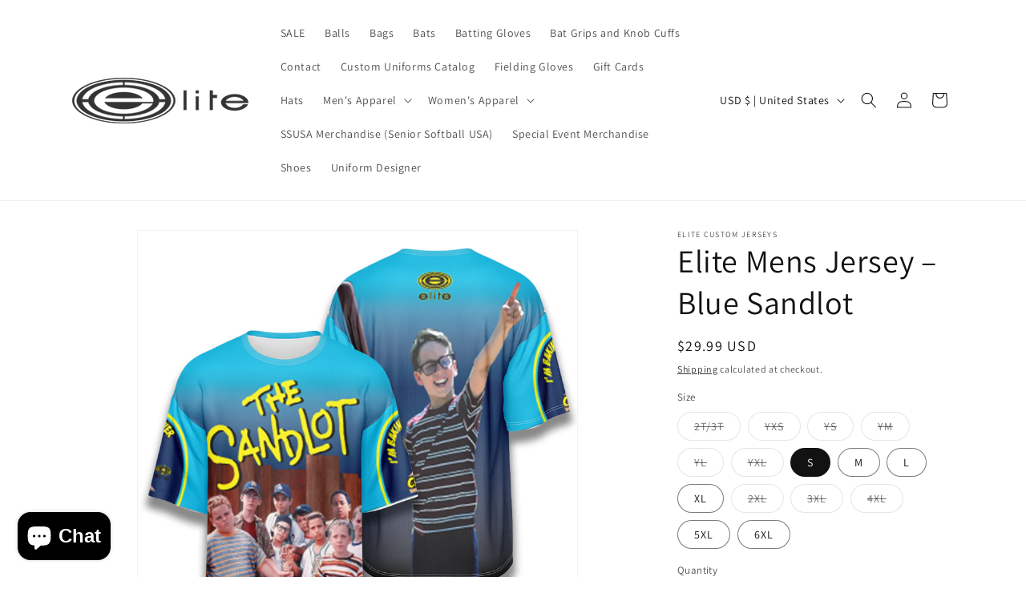

--- FILE ---
content_type: text/html; charset=utf-8
request_url: https://elitesportsusa.net/products/elite-mens-jersey-blue-sandlot
body_size: 36577
content:
<!doctype html>
<html class="no-js" lang="en">
  <head>
	<!-- Added by AVADA SEO Suite -->
	








	<!-- /Added by AVADA SEO Suite -->
    <meta charset="utf-8">
    <meta http-equiv="X-UA-Compatible" content="IE=edge">
    <meta name="viewport" content="width=device-width,initial-scale=1">
    <meta name="theme-color" content="">
    <link rel="canonical" href="https://elitesportsusa.net/products/elite-mens-jersey-blue-sandlot"><link rel="icon" type="image/png" href="//elitesportsusa.net/cdn/shop/files/fav.webp?crop=center&height=32&v=1693941670&width=32"><link rel="preconnect" href="https://fonts.shopifycdn.com" crossorigin><title>
      Elite Mens Jersey – Blue Sandlot
 &ndash; Elite Sports USA</title>

    
      <meta name="description" content="ES 2012 Jersey Style   100% Polyester Jersey Material PLEASE NOTE THESE RUN ONE FULL SIZE LARGER THAN A NORMAL T-SHIRT. FOR EXAMPLE IF YOU WEAR AN XL TSHIRT, ORDER A LARGE ELITE JERSEY. ALL BACKORDERS TAKE 3-4 WEEKS TO SHIP If you have any questions call our store 714-639-9940">
    

    

<meta property="og:site_name" content="Elite Sports USA">
<meta property="og:url" content="https://elitesportsusa.net/products/elite-mens-jersey-blue-sandlot">
<meta property="og:title" content="Elite Mens Jersey – Blue Sandlot">
<meta property="og:type" content="product">
<meta property="og:description" content="ES 2012 Jersey Style   100% Polyester Jersey Material PLEASE NOTE THESE RUN ONE FULL SIZE LARGER THAN A NORMAL T-SHIRT. FOR EXAMPLE IF YOU WEAR AN XL TSHIRT, ORDER A LARGE ELITE JERSEY. ALL BACKORDERS TAKE 3-4 WEEKS TO SHIP If you have any questions call our store 714-639-9940"><meta property="og:image" content="http://elitesportsusa.net/cdn/shop/files/BlueSandlot.png?v=1745480292">
  <meta property="og:image:secure_url" content="https://elitesportsusa.net/cdn/shop/files/BlueSandlot.png?v=1745480292">
  <meta property="og:image:width" content="1000">
  <meta property="og:image:height" content="1000"><meta property="og:price:amount" content="29.99">
  <meta property="og:price:currency" content="USD"><meta name="twitter:card" content="summary_large_image">
<meta name="twitter:title" content="Elite Mens Jersey – Blue Sandlot">
<meta name="twitter:description" content="ES 2012 Jersey Style   100% Polyester Jersey Material PLEASE NOTE THESE RUN ONE FULL SIZE LARGER THAN A NORMAL T-SHIRT. FOR EXAMPLE IF YOU WEAR AN XL TSHIRT, ORDER A LARGE ELITE JERSEY. ALL BACKORDERS TAKE 3-4 WEEKS TO SHIP If you have any questions call our store 714-639-9940">


    <script src="//elitesportsusa.net/cdn/shop/t/1/assets/constants.js?v=58251544750838685771690565047" defer="defer"></script>
    <script src="//elitesportsusa.net/cdn/shop/t/1/assets/pubsub.js?v=158357773527763999511690565054" defer="defer"></script>
    <script src="//elitesportsusa.net/cdn/shop/t/1/assets/global.js?v=54939145903281508041690565048" defer="defer"></script><script src="//elitesportsusa.net/cdn/shop/t/1/assets/animations.js?v=88693664871331136111690565029" defer="defer"></script><script>window.performance && window.performance.mark && window.performance.mark('shopify.content_for_header.start');</script><meta name="facebook-domain-verification" content="2ee1pysmnr78ql5l6ove2lz93k7mus">
<meta id="shopify-digital-wallet" name="shopify-digital-wallet" content="/80014737689/digital_wallets/dialog">
<meta name="shopify-checkout-api-token" content="395e91ad7e395d706cf209f93b7bd2a7">
<meta id="in-context-paypal-metadata" data-shop-id="80014737689" data-venmo-supported="false" data-environment="production" data-locale="en_US" data-paypal-v4="true" data-currency="USD">
<link rel="alternate" type="application/json+oembed" href="https://elitesportsusa.net/products/elite-mens-jersey-blue-sandlot.oembed">
<script async="async" src="/checkouts/internal/preloads.js?locale=en-US"></script>
<link rel="preconnect" href="https://shop.app" crossorigin="anonymous">
<script async="async" src="https://shop.app/checkouts/internal/preloads.js?locale=en-US&shop_id=80014737689" crossorigin="anonymous"></script>
<script id="apple-pay-shop-capabilities" type="application/json">{"shopId":80014737689,"countryCode":"US","currencyCode":"USD","merchantCapabilities":["supports3DS"],"merchantId":"gid:\/\/shopify\/Shop\/80014737689","merchantName":"Elite Sports USA","requiredBillingContactFields":["postalAddress","email"],"requiredShippingContactFields":["postalAddress","email"],"shippingType":"shipping","supportedNetworks":["visa","masterCard","amex","discover","elo","jcb"],"total":{"type":"pending","label":"Elite Sports USA","amount":"1.00"},"shopifyPaymentsEnabled":true,"supportsSubscriptions":true}</script>
<script id="shopify-features" type="application/json">{"accessToken":"395e91ad7e395d706cf209f93b7bd2a7","betas":["rich-media-storefront-analytics"],"domain":"elitesportsusa.net","predictiveSearch":true,"shopId":80014737689,"locale":"en"}</script>
<script>var Shopify = Shopify || {};
Shopify.shop = "76cced-3.myshopify.com";
Shopify.locale = "en";
Shopify.currency = {"active":"USD","rate":"1.0"};
Shopify.country = "US";
Shopify.theme = {"name":"Dawn","id":155580530969,"schema_name":"Dawn","schema_version":"11.0.0","theme_store_id":887,"role":"main"};
Shopify.theme.handle = "null";
Shopify.theme.style = {"id":null,"handle":null};
Shopify.cdnHost = "elitesportsusa.net/cdn";
Shopify.routes = Shopify.routes || {};
Shopify.routes.root = "/";</script>
<script type="module">!function(o){(o.Shopify=o.Shopify||{}).modules=!0}(window);</script>
<script>!function(o){function n(){var o=[];function n(){o.push(Array.prototype.slice.apply(arguments))}return n.q=o,n}var t=o.Shopify=o.Shopify||{};t.loadFeatures=n(),t.autoloadFeatures=n()}(window);</script>
<script>
  window.ShopifyPay = window.ShopifyPay || {};
  window.ShopifyPay.apiHost = "shop.app\/pay";
  window.ShopifyPay.redirectState = null;
</script>
<script id="shop-js-analytics" type="application/json">{"pageType":"product"}</script>
<script defer="defer" async type="module" src="//elitesportsusa.net/cdn/shopifycloud/shop-js/modules/v2/client.init-shop-cart-sync_BN7fPSNr.en.esm.js"></script>
<script defer="defer" async type="module" src="//elitesportsusa.net/cdn/shopifycloud/shop-js/modules/v2/chunk.common_Cbph3Kss.esm.js"></script>
<script defer="defer" async type="module" src="//elitesportsusa.net/cdn/shopifycloud/shop-js/modules/v2/chunk.modal_DKumMAJ1.esm.js"></script>
<script type="module">
  await import("//elitesportsusa.net/cdn/shopifycloud/shop-js/modules/v2/client.init-shop-cart-sync_BN7fPSNr.en.esm.js");
await import("//elitesportsusa.net/cdn/shopifycloud/shop-js/modules/v2/chunk.common_Cbph3Kss.esm.js");
await import("//elitesportsusa.net/cdn/shopifycloud/shop-js/modules/v2/chunk.modal_DKumMAJ1.esm.js");

  window.Shopify.SignInWithShop?.initShopCartSync?.({"fedCMEnabled":true,"windoidEnabled":true});

</script>
<script defer="defer" async type="module" src="//elitesportsusa.net/cdn/shopifycloud/shop-js/modules/v2/client.payment-terms_BxzfvcZJ.en.esm.js"></script>
<script defer="defer" async type="module" src="//elitesportsusa.net/cdn/shopifycloud/shop-js/modules/v2/chunk.common_Cbph3Kss.esm.js"></script>
<script defer="defer" async type="module" src="//elitesportsusa.net/cdn/shopifycloud/shop-js/modules/v2/chunk.modal_DKumMAJ1.esm.js"></script>
<script type="module">
  await import("//elitesportsusa.net/cdn/shopifycloud/shop-js/modules/v2/client.payment-terms_BxzfvcZJ.en.esm.js");
await import("//elitesportsusa.net/cdn/shopifycloud/shop-js/modules/v2/chunk.common_Cbph3Kss.esm.js");
await import("//elitesportsusa.net/cdn/shopifycloud/shop-js/modules/v2/chunk.modal_DKumMAJ1.esm.js");

  
</script>
<script>
  window.Shopify = window.Shopify || {};
  if (!window.Shopify.featureAssets) window.Shopify.featureAssets = {};
  window.Shopify.featureAssets['shop-js'] = {"shop-cart-sync":["modules/v2/client.shop-cart-sync_CJVUk8Jm.en.esm.js","modules/v2/chunk.common_Cbph3Kss.esm.js","modules/v2/chunk.modal_DKumMAJ1.esm.js"],"init-fed-cm":["modules/v2/client.init-fed-cm_7Fvt41F4.en.esm.js","modules/v2/chunk.common_Cbph3Kss.esm.js","modules/v2/chunk.modal_DKumMAJ1.esm.js"],"init-shop-email-lookup-coordinator":["modules/v2/client.init-shop-email-lookup-coordinator_Cc088_bR.en.esm.js","modules/v2/chunk.common_Cbph3Kss.esm.js","modules/v2/chunk.modal_DKumMAJ1.esm.js"],"init-windoid":["modules/v2/client.init-windoid_hPopwJRj.en.esm.js","modules/v2/chunk.common_Cbph3Kss.esm.js","modules/v2/chunk.modal_DKumMAJ1.esm.js"],"shop-button":["modules/v2/client.shop-button_B0jaPSNF.en.esm.js","modules/v2/chunk.common_Cbph3Kss.esm.js","modules/v2/chunk.modal_DKumMAJ1.esm.js"],"shop-cash-offers":["modules/v2/client.shop-cash-offers_DPIskqss.en.esm.js","modules/v2/chunk.common_Cbph3Kss.esm.js","modules/v2/chunk.modal_DKumMAJ1.esm.js"],"shop-toast-manager":["modules/v2/client.shop-toast-manager_CK7RT69O.en.esm.js","modules/v2/chunk.common_Cbph3Kss.esm.js","modules/v2/chunk.modal_DKumMAJ1.esm.js"],"init-shop-cart-sync":["modules/v2/client.init-shop-cart-sync_BN7fPSNr.en.esm.js","modules/v2/chunk.common_Cbph3Kss.esm.js","modules/v2/chunk.modal_DKumMAJ1.esm.js"],"init-customer-accounts-sign-up":["modules/v2/client.init-customer-accounts-sign-up_CfPf4CXf.en.esm.js","modules/v2/client.shop-login-button_DeIztwXF.en.esm.js","modules/v2/chunk.common_Cbph3Kss.esm.js","modules/v2/chunk.modal_DKumMAJ1.esm.js"],"pay-button":["modules/v2/client.pay-button_CgIwFSYN.en.esm.js","modules/v2/chunk.common_Cbph3Kss.esm.js","modules/v2/chunk.modal_DKumMAJ1.esm.js"],"init-customer-accounts":["modules/v2/client.init-customer-accounts_DQ3x16JI.en.esm.js","modules/v2/client.shop-login-button_DeIztwXF.en.esm.js","modules/v2/chunk.common_Cbph3Kss.esm.js","modules/v2/chunk.modal_DKumMAJ1.esm.js"],"avatar":["modules/v2/client.avatar_BTnouDA3.en.esm.js"],"init-shop-for-new-customer-accounts":["modules/v2/client.init-shop-for-new-customer-accounts_CsZy_esa.en.esm.js","modules/v2/client.shop-login-button_DeIztwXF.en.esm.js","modules/v2/chunk.common_Cbph3Kss.esm.js","modules/v2/chunk.modal_DKumMAJ1.esm.js"],"shop-follow-button":["modules/v2/client.shop-follow-button_BRMJjgGd.en.esm.js","modules/v2/chunk.common_Cbph3Kss.esm.js","modules/v2/chunk.modal_DKumMAJ1.esm.js"],"checkout-modal":["modules/v2/client.checkout-modal_B9Drz_yf.en.esm.js","modules/v2/chunk.common_Cbph3Kss.esm.js","modules/v2/chunk.modal_DKumMAJ1.esm.js"],"shop-login-button":["modules/v2/client.shop-login-button_DeIztwXF.en.esm.js","modules/v2/chunk.common_Cbph3Kss.esm.js","modules/v2/chunk.modal_DKumMAJ1.esm.js"],"lead-capture":["modules/v2/client.lead-capture_DXYzFM3R.en.esm.js","modules/v2/chunk.common_Cbph3Kss.esm.js","modules/v2/chunk.modal_DKumMAJ1.esm.js"],"shop-login":["modules/v2/client.shop-login_CA5pJqmO.en.esm.js","modules/v2/chunk.common_Cbph3Kss.esm.js","modules/v2/chunk.modal_DKumMAJ1.esm.js"],"payment-terms":["modules/v2/client.payment-terms_BxzfvcZJ.en.esm.js","modules/v2/chunk.common_Cbph3Kss.esm.js","modules/v2/chunk.modal_DKumMAJ1.esm.js"]};
</script>
<script>(function() {
  var isLoaded = false;
  function asyncLoad() {
    if (isLoaded) return;
    isLoaded = true;
    var urls = ["https:\/\/cdn.customily.com\/shopify\/static\/customily.shopify.script.js?shop=76cced-3.myshopify.com","\/\/cdn.shopify.com\/s\/files\/1\/0875\/2064\/files\/easysale-countdown-timer-1.0.0.min.js?shop=76cced-3.myshopify.com"];
    for (var i = 0; i < urls.length; i++) {
      var s = document.createElement('script');
      s.type = 'text/javascript';
      s.async = true;
      s.src = urls[i];
      var x = document.getElementsByTagName('script')[0];
      x.parentNode.insertBefore(s, x);
    }
  };
  if(window.attachEvent) {
    window.attachEvent('onload', asyncLoad);
  } else {
    window.addEventListener('load', asyncLoad, false);
  }
})();</script>
<script id="__st">var __st={"a":80014737689,"offset":-28800,"reqid":"e8d65c82-990f-4910-90f1-c7a1d948853b-1770038671","pageurl":"elitesportsusa.net\/products\/elite-mens-jersey-blue-sandlot","u":"bbdd76c5aae5","p":"product","rtyp":"product","rid":8858273055001};</script>
<script>window.ShopifyPaypalV4VisibilityTracking = true;</script>
<script id="captcha-bootstrap">!function(){'use strict';const t='contact',e='account',n='new_comment',o=[[t,t],['blogs',n],['comments',n],[t,'customer']],c=[[e,'customer_login'],[e,'guest_login'],[e,'recover_customer_password'],[e,'create_customer']],r=t=>t.map((([t,e])=>`form[action*='/${t}']:not([data-nocaptcha='true']) input[name='form_type'][value='${e}']`)).join(','),a=t=>()=>t?[...document.querySelectorAll(t)].map((t=>t.form)):[];function s(){const t=[...o],e=r(t);return a(e)}const i='password',u='form_key',d=['recaptcha-v3-token','g-recaptcha-response','h-captcha-response',i],f=()=>{try{return window.sessionStorage}catch{return}},m='__shopify_v',_=t=>t.elements[u];function p(t,e,n=!1){try{const o=window.sessionStorage,c=JSON.parse(o.getItem(e)),{data:r}=function(t){const{data:e,action:n}=t;return t[m]||n?{data:e,action:n}:{data:t,action:n}}(c);for(const[e,n]of Object.entries(r))t.elements[e]&&(t.elements[e].value=n);n&&o.removeItem(e)}catch(o){console.error('form repopulation failed',{error:o})}}const l='form_type',E='cptcha';function T(t){t.dataset[E]=!0}const w=window,h=w.document,L='Shopify',v='ce_forms',y='captcha';let A=!1;((t,e)=>{const n=(g='f06e6c50-85a8-45c8-87d0-21a2b65856fe',I='https://cdn.shopify.com/shopifycloud/storefront-forms-hcaptcha/ce_storefront_forms_captcha_hcaptcha.v1.5.2.iife.js',D={infoText:'Protected by hCaptcha',privacyText:'Privacy',termsText:'Terms'},(t,e,n)=>{const o=w[L][v],c=o.bindForm;if(c)return c(t,g,e,D).then(n);var r;o.q.push([[t,g,e,D],n]),r=I,A||(h.body.append(Object.assign(h.createElement('script'),{id:'captcha-provider',async:!0,src:r})),A=!0)});var g,I,D;w[L]=w[L]||{},w[L][v]=w[L][v]||{},w[L][v].q=[],w[L][y]=w[L][y]||{},w[L][y].protect=function(t,e){n(t,void 0,e),T(t)},Object.freeze(w[L][y]),function(t,e,n,w,h,L){const[v,y,A,g]=function(t,e,n){const i=e?o:[],u=t?c:[],d=[...i,...u],f=r(d),m=r(i),_=r(d.filter((([t,e])=>n.includes(e))));return[a(f),a(m),a(_),s()]}(w,h,L),I=t=>{const e=t.target;return e instanceof HTMLFormElement?e:e&&e.form},D=t=>v().includes(t);t.addEventListener('submit',(t=>{const e=I(t);if(!e)return;const n=D(e)&&!e.dataset.hcaptchaBound&&!e.dataset.recaptchaBound,o=_(e),c=g().includes(e)&&(!o||!o.value);(n||c)&&t.preventDefault(),c&&!n&&(function(t){try{if(!f())return;!function(t){const e=f();if(!e)return;const n=_(t);if(!n)return;const o=n.value;o&&e.removeItem(o)}(t);const e=Array.from(Array(32),(()=>Math.random().toString(36)[2])).join('');!function(t,e){_(t)||t.append(Object.assign(document.createElement('input'),{type:'hidden',name:u})),t.elements[u].value=e}(t,e),function(t,e){const n=f();if(!n)return;const o=[...t.querySelectorAll(`input[type='${i}']`)].map((({name:t})=>t)),c=[...d,...o],r={};for(const[a,s]of new FormData(t).entries())c.includes(a)||(r[a]=s);n.setItem(e,JSON.stringify({[m]:1,action:t.action,data:r}))}(t,e)}catch(e){console.error('failed to persist form',e)}}(e),e.submit())}));const S=(t,e)=>{t&&!t.dataset[E]&&(n(t,e.some((e=>e===t))),T(t))};for(const o of['focusin','change'])t.addEventListener(o,(t=>{const e=I(t);D(e)&&S(e,y())}));const B=e.get('form_key'),M=e.get(l),P=B&&M;t.addEventListener('DOMContentLoaded',(()=>{const t=y();if(P)for(const e of t)e.elements[l].value===M&&p(e,B);[...new Set([...A(),...v().filter((t=>'true'===t.dataset.shopifyCaptcha))])].forEach((e=>S(e,t)))}))}(h,new URLSearchParams(w.location.search),n,t,e,['guest_login'])})(!0,!0)}();</script>
<script integrity="sha256-4kQ18oKyAcykRKYeNunJcIwy7WH5gtpwJnB7kiuLZ1E=" data-source-attribution="shopify.loadfeatures" defer="defer" src="//elitesportsusa.net/cdn/shopifycloud/storefront/assets/storefront/load_feature-a0a9edcb.js" crossorigin="anonymous"></script>
<script crossorigin="anonymous" defer="defer" src="//elitesportsusa.net/cdn/shopifycloud/storefront/assets/shopify_pay/storefront-65b4c6d7.js?v=20250812"></script>
<script data-source-attribution="shopify.dynamic_checkout.dynamic.init">var Shopify=Shopify||{};Shopify.PaymentButton=Shopify.PaymentButton||{isStorefrontPortableWallets:!0,init:function(){window.Shopify.PaymentButton.init=function(){};var t=document.createElement("script");t.src="https://elitesportsusa.net/cdn/shopifycloud/portable-wallets/latest/portable-wallets.en.js",t.type="module",document.head.appendChild(t)}};
</script>
<script data-source-attribution="shopify.dynamic_checkout.buyer_consent">
  function portableWalletsHideBuyerConsent(e){var t=document.getElementById("shopify-buyer-consent"),n=document.getElementById("shopify-subscription-policy-button");t&&n&&(t.classList.add("hidden"),t.setAttribute("aria-hidden","true"),n.removeEventListener("click",e))}function portableWalletsShowBuyerConsent(e){var t=document.getElementById("shopify-buyer-consent"),n=document.getElementById("shopify-subscription-policy-button");t&&n&&(t.classList.remove("hidden"),t.removeAttribute("aria-hidden"),n.addEventListener("click",e))}window.Shopify?.PaymentButton&&(window.Shopify.PaymentButton.hideBuyerConsent=portableWalletsHideBuyerConsent,window.Shopify.PaymentButton.showBuyerConsent=portableWalletsShowBuyerConsent);
</script>
<script data-source-attribution="shopify.dynamic_checkout.cart.bootstrap">document.addEventListener("DOMContentLoaded",(function(){function t(){return document.querySelector("shopify-accelerated-checkout-cart, shopify-accelerated-checkout")}if(t())Shopify.PaymentButton.init();else{new MutationObserver((function(e,n){t()&&(Shopify.PaymentButton.init(),n.disconnect())})).observe(document.body,{childList:!0,subtree:!0})}}));
</script>
<link id="shopify-accelerated-checkout-styles" rel="stylesheet" media="screen" href="https://elitesportsusa.net/cdn/shopifycloud/portable-wallets/latest/accelerated-checkout-backwards-compat.css" crossorigin="anonymous">
<style id="shopify-accelerated-checkout-cart">
        #shopify-buyer-consent {
  margin-top: 1em;
  display: inline-block;
  width: 100%;
}

#shopify-buyer-consent.hidden {
  display: none;
}

#shopify-subscription-policy-button {
  background: none;
  border: none;
  padding: 0;
  text-decoration: underline;
  font-size: inherit;
  cursor: pointer;
}

#shopify-subscription-policy-button::before {
  box-shadow: none;
}

      </style>
<script id="sections-script" data-sections="header" defer="defer" src="//elitesportsusa.net/cdn/shop/t/1/compiled_assets/scripts.js?v=362"></script>
<script>window.performance && window.performance.mark && window.performance.mark('shopify.content_for_header.end');</script>


    <style data-shopify>
      @font-face {
  font-family: Assistant;
  font-weight: 400;
  font-style: normal;
  font-display: swap;
  src: url("//elitesportsusa.net/cdn/fonts/assistant/assistant_n4.9120912a469cad1cc292572851508ca49d12e768.woff2") format("woff2"),
       url("//elitesportsusa.net/cdn/fonts/assistant/assistant_n4.6e9875ce64e0fefcd3f4446b7ec9036b3ddd2985.woff") format("woff");
}

      @font-face {
  font-family: Assistant;
  font-weight: 700;
  font-style: normal;
  font-display: swap;
  src: url("//elitesportsusa.net/cdn/fonts/assistant/assistant_n7.bf44452348ec8b8efa3aa3068825305886b1c83c.woff2") format("woff2"),
       url("//elitesportsusa.net/cdn/fonts/assistant/assistant_n7.0c887fee83f6b3bda822f1150b912c72da0f7b64.woff") format("woff");
}

      
      
      @font-face {
  font-family: Assistant;
  font-weight: 400;
  font-style: normal;
  font-display: swap;
  src: url("//elitesportsusa.net/cdn/fonts/assistant/assistant_n4.9120912a469cad1cc292572851508ca49d12e768.woff2") format("woff2"),
       url("//elitesportsusa.net/cdn/fonts/assistant/assistant_n4.6e9875ce64e0fefcd3f4446b7ec9036b3ddd2985.woff") format("woff");
}


      
        :root,
        .color-background-1 {
          --color-background: 255,255,255;
        
          --gradient-background: #ffffff;
        
        --color-foreground: 18,18,18;
        --color-shadow: 18,18,18;
        --color-button: 18,18,18;
        --color-button-text: 255,255,255;
        --color-secondary-button: 255,255,255;
        --color-secondary-button-text: 18,18,18;
        --color-link: 18,18,18;
        --color-badge-foreground: 18,18,18;
        --color-badge-background: 255,255,255;
        --color-badge-border: 18,18,18;
        --payment-terms-background-color: rgb(255 255 255);
      }
      
        
        .color-background-2 {
          --color-background: 243,243,243;
        
          --gradient-background: #f3f3f3;
        
        --color-foreground: 18,18,18;
        --color-shadow: 18,18,18;
        --color-button: 18,18,18;
        --color-button-text: 243,243,243;
        --color-secondary-button: 243,243,243;
        --color-secondary-button-text: 18,18,18;
        --color-link: 18,18,18;
        --color-badge-foreground: 18,18,18;
        --color-badge-background: 243,243,243;
        --color-badge-border: 18,18,18;
        --payment-terms-background-color: rgb(243 243 243);
      }
      
        
        .color-inverse {
          --color-background: 36,40,51;
        
          --gradient-background: #242833;
        
        --color-foreground: 255,255,255;
        --color-shadow: 18,18,18;
        --color-button: 255,255,255;
        --color-button-text: 0,0,0;
        --color-secondary-button: 36,40,51;
        --color-secondary-button-text: 255,255,255;
        --color-link: 255,255,255;
        --color-badge-foreground: 255,255,255;
        --color-badge-background: 36,40,51;
        --color-badge-border: 255,255,255;
        --payment-terms-background-color: rgb(36 40 51);
      }
      
        
        .color-accent-1 {
          --color-background: 18,18,18;
        
          --gradient-background: #121212;
        
        --color-foreground: 255,255,255;
        --color-shadow: 18,18,18;
        --color-button: 255,255,255;
        --color-button-text: 18,18,18;
        --color-secondary-button: 18,18,18;
        --color-secondary-button-text: 255,255,255;
        --color-link: 255,255,255;
        --color-badge-foreground: 255,255,255;
        --color-badge-background: 18,18,18;
        --color-badge-border: 255,255,255;
        --payment-terms-background-color: rgb(18 18 18);
      }
      
        
        .color-accent-2 {
          --color-background: 51,79,180;
        
          --gradient-background: #334fb4;
        
        --color-foreground: 255,255,255;
        --color-shadow: 18,18,18;
        --color-button: 255,255,255;
        --color-button-text: 51,79,180;
        --color-secondary-button: 51,79,180;
        --color-secondary-button-text: 255,255,255;
        --color-link: 255,255,255;
        --color-badge-foreground: 255,255,255;
        --color-badge-background: 51,79,180;
        --color-badge-border: 255,255,255;
        --payment-terms-background-color: rgb(51 79 180);
      }
      

      body, .color-background-1, .color-background-2, .color-inverse, .color-accent-1, .color-accent-2 {
        color: rgba(var(--color-foreground), 0.75);
        background-color: rgb(var(--color-background));
      }

      :root {
        --font-body-family: Assistant, sans-serif;
        --font-body-style: normal;
        --font-body-weight: 400;
        --font-body-weight-bold: 700;

        --font-heading-family: Assistant, sans-serif;
        --font-heading-style: normal;
        --font-heading-weight: 400;

        --font-body-scale: 1.0;
        --font-heading-scale: 1.0;

        --media-padding: px;
        --media-border-opacity: 0.05;
        --media-border-width: 1px;
        --media-radius: 0px;
        --media-shadow-opacity: 0.0;
        --media-shadow-horizontal-offset: 0px;
        --media-shadow-vertical-offset: 4px;
        --media-shadow-blur-radius: 5px;
        --media-shadow-visible: 0;

        --page-width: 120rem;
        --page-width-margin: 0rem;

        --product-card-image-padding: 0.0rem;
        --product-card-corner-radius: 0.0rem;
        --product-card-text-alignment: left;
        --product-card-border-width: 0.0rem;
        --product-card-border-opacity: 0.1;
        --product-card-shadow-opacity: 0.0;
        --product-card-shadow-visible: 0;
        --product-card-shadow-horizontal-offset: 0.0rem;
        --product-card-shadow-vertical-offset: 0.4rem;
        --product-card-shadow-blur-radius: 0.5rem;

        --collection-card-image-padding: 0.0rem;
        --collection-card-corner-radius: 0.0rem;
        --collection-card-text-alignment: left;
        --collection-card-border-width: 0.0rem;
        --collection-card-border-opacity: 0.1;
        --collection-card-shadow-opacity: 0.0;
        --collection-card-shadow-visible: 0;
        --collection-card-shadow-horizontal-offset: 0.0rem;
        --collection-card-shadow-vertical-offset: 0.4rem;
        --collection-card-shadow-blur-radius: 0.5rem;

        --blog-card-image-padding: 0.0rem;
        --blog-card-corner-radius: 0.0rem;
        --blog-card-text-alignment: left;
        --blog-card-border-width: 0.0rem;
        --blog-card-border-opacity: 0.1;
        --blog-card-shadow-opacity: 0.0;
        --blog-card-shadow-visible: 0;
        --blog-card-shadow-horizontal-offset: 0.0rem;
        --blog-card-shadow-vertical-offset: 0.4rem;
        --blog-card-shadow-blur-radius: 0.5rem;

        --badge-corner-radius: 4.0rem;

        --popup-border-width: 1px;
        --popup-border-opacity: 0.1;
        --popup-corner-radius: 0px;
        --popup-shadow-opacity: 0.05;
        --popup-shadow-horizontal-offset: 0px;
        --popup-shadow-vertical-offset: 4px;
        --popup-shadow-blur-radius: 5px;

        --drawer-border-width: 1px;
        --drawer-border-opacity: 0.1;
        --drawer-shadow-opacity: 0.0;
        --drawer-shadow-horizontal-offset: 0px;
        --drawer-shadow-vertical-offset: 4px;
        --drawer-shadow-blur-radius: 5px;

        --spacing-sections-desktop: 0px;
        --spacing-sections-mobile: 0px;

        --grid-desktop-vertical-spacing: 8px;
        --grid-desktop-horizontal-spacing: 8px;
        --grid-mobile-vertical-spacing: 4px;
        --grid-mobile-horizontal-spacing: 4px;

        --text-boxes-border-opacity: 0.1;
        --text-boxes-border-width: 0px;
        --text-boxes-radius: 0px;
        --text-boxes-shadow-opacity: 0.0;
        --text-boxes-shadow-visible: 0;
        --text-boxes-shadow-horizontal-offset: 0px;
        --text-boxes-shadow-vertical-offset: 4px;
        --text-boxes-shadow-blur-radius: 5px;

        --buttons-radius: 0px;
        --buttons-radius-outset: 0px;
        --buttons-border-width: 1px;
        --buttons-border-opacity: 1.0;
        --buttons-shadow-opacity: 0.0;
        --buttons-shadow-visible: 0;
        --buttons-shadow-horizontal-offset: 0px;
        --buttons-shadow-vertical-offset: 4px;
        --buttons-shadow-blur-radius: 5px;
        --buttons-border-offset: 0px;

        --inputs-radius: 0px;
        --inputs-border-width: 1px;
        --inputs-border-opacity: 0.55;
        --inputs-shadow-opacity: 0.0;
        --inputs-shadow-horizontal-offset: 0px;
        --inputs-margin-offset: 0px;
        --inputs-shadow-vertical-offset: 4px;
        --inputs-shadow-blur-radius: 5px;
        --inputs-radius-outset: 0px;

        --variant-pills-radius: 40px;
        --variant-pills-border-width: 1px;
        --variant-pills-border-opacity: 0.55;
        --variant-pills-shadow-opacity: 0.0;
        --variant-pills-shadow-horizontal-offset: 0px;
        --variant-pills-shadow-vertical-offset: 4px;
        --variant-pills-shadow-blur-radius: 5px;
      }

      *,
      *::before,
      *::after {
        box-sizing: inherit;
      }

      html {
        box-sizing: border-box;
        font-size: calc(var(--font-body-scale) * 62.5%);
        height: 100%;
      }

      body {
        display: grid;
        grid-template-rows: auto auto 1fr auto;
        grid-template-columns: 100%;
        min-height: 100%;
        margin: 0;
        font-size: 1.5rem;
        letter-spacing: 0.06rem;
        line-height: calc(1 + 0.8 / var(--font-body-scale));
        font-family: var(--font-body-family);
        font-style: var(--font-body-style);
        font-weight: var(--font-body-weight);
      }

      @media screen and (min-width: 750px) {
        body {
          font-size: 1.6rem;
        }
      }
    </style>

    <link href="//elitesportsusa.net/cdn/shop/t/1/assets/base.css?v=165191016556652226921690565029" rel="stylesheet" type="text/css" media="all" />
<link rel="preload" as="font" href="//elitesportsusa.net/cdn/fonts/assistant/assistant_n4.9120912a469cad1cc292572851508ca49d12e768.woff2" type="font/woff2" crossorigin><link rel="preload" as="font" href="//elitesportsusa.net/cdn/fonts/assistant/assistant_n4.9120912a469cad1cc292572851508ca49d12e768.woff2" type="font/woff2" crossorigin><link href="//elitesportsusa.net/cdn/shop/t/1/assets/component-localization-form.css?v=143319823105703127341690565038" rel="stylesheet" type="text/css" media="all" />
      <script src="//elitesportsusa.net/cdn/shop/t/1/assets/localization-form.js?v=161644695336821385561690565048" defer="defer"></script><link
        rel="stylesheet"
        href="//elitesportsusa.net/cdn/shop/t/1/assets/component-predictive-search.css?v=118923337488134913561690565042"
        media="print"
        onload="this.media='all'"
      ><script>
      document.documentElement.className = document.documentElement.className.replace('no-js', 'js');
      if (Shopify.designMode) {
        document.documentElement.classList.add('shopify-design-mode');
      }
    </script>
  <!-- BEGIN app block: shopify://apps/preorder-now-pre-order-pq/blocks/app-embed/551fab2c-3af6-4a8f-ba21-736a71cb4540 --><!-- END app block --><!-- BEGIN app block: shopify://apps/frequently-bought/blocks/app-embed-block/b1a8cbea-c844-4842-9529-7c62dbab1b1f --><script>
    window.codeblackbelt = window.codeblackbelt || {};
    window.codeblackbelt.shop = window.codeblackbelt.shop || '76cced-3.myshopify.com';
    
        window.codeblackbelt.productId = 8858273055001;</script><script src="//cdn.codeblackbelt.com/widgets/frequently-bought-together/main.min.js?version=2026020205-0800" async></script>
 <!-- END app block --><script src="https://cdn.shopify.com/extensions/019c0eee-edaa-7efe-8d4d-9c5a39d5d323/smile-io-283/assets/smile-loader.js" type="text/javascript" defer="defer"></script>
<script src="https://cdn.shopify.com/extensions/e8878072-2f6b-4e89-8082-94b04320908d/inbox-1254/assets/inbox-chat-loader.js" type="text/javascript" defer="defer"></script>
<script src="https://cdn.shopify.com/extensions/019b8d54-2388-79d8-becc-d32a3afe2c7a/omnisend-50/assets/omnisend-in-shop.js" type="text/javascript" defer="defer"></script>
<script src="https://cdn.shopify.com/extensions/97f1d596-8c25-4c5e-8e06-739ecf95b005/preorder-now-pre-order-pq-33/assets/prequik.js" type="text/javascript" defer="defer"></script>
<link href="https://cdn.shopify.com/extensions/97f1d596-8c25-4c5e-8e06-739ecf95b005/preorder-now-pre-order-pq-33/assets/cx-prequik.css" rel="stylesheet" type="text/css" media="all">
<link href="https://monorail-edge.shopifysvc.com" rel="dns-prefetch">
<script>(function(){if ("sendBeacon" in navigator && "performance" in window) {try {var session_token_from_headers = performance.getEntriesByType('navigation')[0].serverTiming.find(x => x.name == '_s').description;} catch {var session_token_from_headers = undefined;}var session_cookie_matches = document.cookie.match(/_shopify_s=([^;]*)/);var session_token_from_cookie = session_cookie_matches && session_cookie_matches.length === 2 ? session_cookie_matches[1] : "";var session_token = session_token_from_headers || session_token_from_cookie || "";function handle_abandonment_event(e) {var entries = performance.getEntries().filter(function(entry) {return /monorail-edge.shopifysvc.com/.test(entry.name);});if (!window.abandonment_tracked && entries.length === 0) {window.abandonment_tracked = true;var currentMs = Date.now();var navigation_start = performance.timing.navigationStart;var payload = {shop_id: 80014737689,url: window.location.href,navigation_start,duration: currentMs - navigation_start,session_token,page_type: "product"};window.navigator.sendBeacon("https://monorail-edge.shopifysvc.com/v1/produce", JSON.stringify({schema_id: "online_store_buyer_site_abandonment/1.1",payload: payload,metadata: {event_created_at_ms: currentMs,event_sent_at_ms: currentMs}}));}}window.addEventListener('pagehide', handle_abandonment_event);}}());</script>
<script id="web-pixels-manager-setup">(function e(e,d,r,n,o){if(void 0===o&&(o={}),!Boolean(null===(a=null===(i=window.Shopify)||void 0===i?void 0:i.analytics)||void 0===a?void 0:a.replayQueue)){var i,a;window.Shopify=window.Shopify||{};var t=window.Shopify;t.analytics=t.analytics||{};var s=t.analytics;s.replayQueue=[],s.publish=function(e,d,r){return s.replayQueue.push([e,d,r]),!0};try{self.performance.mark("wpm:start")}catch(e){}var l=function(){var e={modern:/Edge?\/(1{2}[4-9]|1[2-9]\d|[2-9]\d{2}|\d{4,})\.\d+(\.\d+|)|Firefox\/(1{2}[4-9]|1[2-9]\d|[2-9]\d{2}|\d{4,})\.\d+(\.\d+|)|Chrom(ium|e)\/(9{2}|\d{3,})\.\d+(\.\d+|)|(Maci|X1{2}).+ Version\/(15\.\d+|(1[6-9]|[2-9]\d|\d{3,})\.\d+)([,.]\d+|)( \(\w+\)|)( Mobile\/\w+|) Safari\/|Chrome.+OPR\/(9{2}|\d{3,})\.\d+\.\d+|(CPU[ +]OS|iPhone[ +]OS|CPU[ +]iPhone|CPU IPhone OS|CPU iPad OS)[ +]+(15[._]\d+|(1[6-9]|[2-9]\d|\d{3,})[._]\d+)([._]\d+|)|Android:?[ /-](13[3-9]|1[4-9]\d|[2-9]\d{2}|\d{4,})(\.\d+|)(\.\d+|)|Android.+Firefox\/(13[5-9]|1[4-9]\d|[2-9]\d{2}|\d{4,})\.\d+(\.\d+|)|Android.+Chrom(ium|e)\/(13[3-9]|1[4-9]\d|[2-9]\d{2}|\d{4,})\.\d+(\.\d+|)|SamsungBrowser\/([2-9]\d|\d{3,})\.\d+/,legacy:/Edge?\/(1[6-9]|[2-9]\d|\d{3,})\.\d+(\.\d+|)|Firefox\/(5[4-9]|[6-9]\d|\d{3,})\.\d+(\.\d+|)|Chrom(ium|e)\/(5[1-9]|[6-9]\d|\d{3,})\.\d+(\.\d+|)([\d.]+$|.*Safari\/(?![\d.]+ Edge\/[\d.]+$))|(Maci|X1{2}).+ Version\/(10\.\d+|(1[1-9]|[2-9]\d|\d{3,})\.\d+)([,.]\d+|)( \(\w+\)|)( Mobile\/\w+|) Safari\/|Chrome.+OPR\/(3[89]|[4-9]\d|\d{3,})\.\d+\.\d+|(CPU[ +]OS|iPhone[ +]OS|CPU[ +]iPhone|CPU IPhone OS|CPU iPad OS)[ +]+(10[._]\d+|(1[1-9]|[2-9]\d|\d{3,})[._]\d+)([._]\d+|)|Android:?[ /-](13[3-9]|1[4-9]\d|[2-9]\d{2}|\d{4,})(\.\d+|)(\.\d+|)|Mobile Safari.+OPR\/([89]\d|\d{3,})\.\d+\.\d+|Android.+Firefox\/(13[5-9]|1[4-9]\d|[2-9]\d{2}|\d{4,})\.\d+(\.\d+|)|Android.+Chrom(ium|e)\/(13[3-9]|1[4-9]\d|[2-9]\d{2}|\d{4,})\.\d+(\.\d+|)|Android.+(UC? ?Browser|UCWEB|U3)[ /]?(15\.([5-9]|\d{2,})|(1[6-9]|[2-9]\d|\d{3,})\.\d+)\.\d+|SamsungBrowser\/(5\.\d+|([6-9]|\d{2,})\.\d+)|Android.+MQ{2}Browser\/(14(\.(9|\d{2,})|)|(1[5-9]|[2-9]\d|\d{3,})(\.\d+|))(\.\d+|)|K[Aa][Ii]OS\/(3\.\d+|([4-9]|\d{2,})\.\d+)(\.\d+|)/},d=e.modern,r=e.legacy,n=navigator.userAgent;return n.match(d)?"modern":n.match(r)?"legacy":"unknown"}(),u="modern"===l?"modern":"legacy",c=(null!=n?n:{modern:"",legacy:""})[u],f=function(e){return[e.baseUrl,"/wpm","/b",e.hashVersion,"modern"===e.buildTarget?"m":"l",".js"].join("")}({baseUrl:d,hashVersion:r,buildTarget:u}),m=function(e){var d=e.version,r=e.bundleTarget,n=e.surface,o=e.pageUrl,i=e.monorailEndpoint;return{emit:function(e){var a=e.status,t=e.errorMsg,s=(new Date).getTime(),l=JSON.stringify({metadata:{event_sent_at_ms:s},events:[{schema_id:"web_pixels_manager_load/3.1",payload:{version:d,bundle_target:r,page_url:o,status:a,surface:n,error_msg:t},metadata:{event_created_at_ms:s}}]});if(!i)return console&&console.warn&&console.warn("[Web Pixels Manager] No Monorail endpoint provided, skipping logging."),!1;try{return self.navigator.sendBeacon.bind(self.navigator)(i,l)}catch(e){}var u=new XMLHttpRequest;try{return u.open("POST",i,!0),u.setRequestHeader("Content-Type","text/plain"),u.send(l),!0}catch(e){return console&&console.warn&&console.warn("[Web Pixels Manager] Got an unhandled error while logging to Monorail."),!1}}}}({version:r,bundleTarget:l,surface:e.surface,pageUrl:self.location.href,monorailEndpoint:e.monorailEndpoint});try{o.browserTarget=l,function(e){var d=e.src,r=e.async,n=void 0===r||r,o=e.onload,i=e.onerror,a=e.sri,t=e.scriptDataAttributes,s=void 0===t?{}:t,l=document.createElement("script"),u=document.querySelector("head"),c=document.querySelector("body");if(l.async=n,l.src=d,a&&(l.integrity=a,l.crossOrigin="anonymous"),s)for(var f in s)if(Object.prototype.hasOwnProperty.call(s,f))try{l.dataset[f]=s[f]}catch(e){}if(o&&l.addEventListener("load",o),i&&l.addEventListener("error",i),u)u.appendChild(l);else{if(!c)throw new Error("Did not find a head or body element to append the script");c.appendChild(l)}}({src:f,async:!0,onload:function(){if(!function(){var e,d;return Boolean(null===(d=null===(e=window.Shopify)||void 0===e?void 0:e.analytics)||void 0===d?void 0:d.initialized)}()){var d=window.webPixelsManager.init(e)||void 0;if(d){var r=window.Shopify.analytics;r.replayQueue.forEach((function(e){var r=e[0],n=e[1],o=e[2];d.publishCustomEvent(r,n,o)})),r.replayQueue=[],r.publish=d.publishCustomEvent,r.visitor=d.visitor,r.initialized=!0}}},onerror:function(){return m.emit({status:"failed",errorMsg:"".concat(f," has failed to load")})},sri:function(e){var d=/^sha384-[A-Za-z0-9+/=]+$/;return"string"==typeof e&&d.test(e)}(c)?c:"",scriptDataAttributes:o}),m.emit({status:"loading"})}catch(e){m.emit({status:"failed",errorMsg:(null==e?void 0:e.message)||"Unknown error"})}}})({shopId: 80014737689,storefrontBaseUrl: "https://elitesportsusa.net",extensionsBaseUrl: "https://extensions.shopifycdn.com/cdn/shopifycloud/web-pixels-manager",monorailEndpoint: "https://monorail-edge.shopifysvc.com/unstable/produce_batch",surface: "storefront-renderer",enabledBetaFlags: ["2dca8a86"],webPixelsConfigList: [{"id":"740753689","configuration":"{\"config\":\"{\\\"pixel_id\\\":\\\"G-RT5DMZ3KBR\\\",\\\"gtag_events\\\":[{\\\"type\\\":\\\"purchase\\\",\\\"action_label\\\":\\\"G-RT5DMZ3KBR\\\"},{\\\"type\\\":\\\"page_view\\\",\\\"action_label\\\":\\\"G-RT5DMZ3KBR\\\"},{\\\"type\\\":\\\"view_item\\\",\\\"action_label\\\":\\\"G-RT5DMZ3KBR\\\"},{\\\"type\\\":\\\"search\\\",\\\"action_label\\\":\\\"G-RT5DMZ3KBR\\\"},{\\\"type\\\":\\\"add_to_cart\\\",\\\"action_label\\\":\\\"G-RT5DMZ3KBR\\\"},{\\\"type\\\":\\\"begin_checkout\\\",\\\"action_label\\\":\\\"G-RT5DMZ3KBR\\\"},{\\\"type\\\":\\\"add_payment_info\\\",\\\"action_label\\\":\\\"G-RT5DMZ3KBR\\\"}],\\\"enable_monitoring_mode\\\":false}\"}","eventPayloadVersion":"v1","runtimeContext":"OPEN","scriptVersion":"b2a88bafab3e21179ed38636efcd8a93","type":"APP","apiClientId":1780363,"privacyPurposes":[],"dataSharingAdjustments":{"protectedCustomerApprovalScopes":["read_customer_address","read_customer_email","read_customer_name","read_customer_personal_data","read_customer_phone"]}},{"id":"708804889","configuration":"{\"pixelCode\":\"CLMBLNJC77UCNJTE5J5G\"}","eventPayloadVersion":"v1","runtimeContext":"STRICT","scriptVersion":"22e92c2ad45662f435e4801458fb78cc","type":"APP","apiClientId":4383523,"privacyPurposes":["ANALYTICS","MARKETING","SALE_OF_DATA"],"dataSharingAdjustments":{"protectedCustomerApprovalScopes":["read_customer_address","read_customer_email","read_customer_name","read_customer_personal_data","read_customer_phone"]}},{"id":"410878233","configuration":"{\"pixel_id\":\"332778252721678\",\"pixel_type\":\"facebook_pixel\",\"metaapp_system_user_token\":\"-\"}","eventPayloadVersion":"v1","runtimeContext":"OPEN","scriptVersion":"ca16bc87fe92b6042fbaa3acc2fbdaa6","type":"APP","apiClientId":2329312,"privacyPurposes":["ANALYTICS","MARKETING","SALE_OF_DATA"],"dataSharingAdjustments":{"protectedCustomerApprovalScopes":["read_customer_address","read_customer_email","read_customer_name","read_customer_personal_data","read_customer_phone"]}},{"id":"241598745","configuration":"{\"apiURL\":\"https:\/\/api.omnisend.com\",\"appURL\":\"https:\/\/app.omnisend.com\",\"brandID\":\"654d0920ab4bf6d59e47c53d\",\"trackingURL\":\"https:\/\/wt.omnisendlink.com\"}","eventPayloadVersion":"v1","runtimeContext":"STRICT","scriptVersion":"aa9feb15e63a302383aa48b053211bbb","type":"APP","apiClientId":186001,"privacyPurposes":["ANALYTICS","MARKETING","SALE_OF_DATA"],"dataSharingAdjustments":{"protectedCustomerApprovalScopes":["read_customer_address","read_customer_email","read_customer_name","read_customer_personal_data","read_customer_phone"]}},{"id":"shopify-app-pixel","configuration":"{}","eventPayloadVersion":"v1","runtimeContext":"STRICT","scriptVersion":"0450","apiClientId":"shopify-pixel","type":"APP","privacyPurposes":["ANALYTICS","MARKETING"]},{"id":"shopify-custom-pixel","eventPayloadVersion":"v1","runtimeContext":"LAX","scriptVersion":"0450","apiClientId":"shopify-pixel","type":"CUSTOM","privacyPurposes":["ANALYTICS","MARKETING"]}],isMerchantRequest: false,initData: {"shop":{"name":"Elite Sports USA","paymentSettings":{"currencyCode":"USD"},"myshopifyDomain":"76cced-3.myshopify.com","countryCode":"US","storefrontUrl":"https:\/\/elitesportsusa.net"},"customer":null,"cart":null,"checkout":null,"productVariants":[{"price":{"amount":29.99,"currencyCode":"USD"},"product":{"title":"Elite Mens Jersey – Blue Sandlot","vendor":"Elite Custom Jerseys","id":"8858273055001","untranslatedTitle":"Elite Mens Jersey – Blue Sandlot","url":"\/products\/elite-mens-jersey-blue-sandlot","type":""},"id":"47231576703257","image":{"src":"\/\/elitesportsusa.net\/cdn\/shop\/files\/BlueSandlot.png?v=1745480292"},"sku":"","title":"2T\/3T","untranslatedTitle":"2T\/3T"},{"price":{"amount":29.99,"currencyCode":"USD"},"product":{"title":"Elite Mens Jersey – Blue Sandlot","vendor":"Elite Custom Jerseys","id":"8858273055001","untranslatedTitle":"Elite Mens Jersey – Blue Sandlot","url":"\/products\/elite-mens-jersey-blue-sandlot","type":""},"id":"48729448317209","image":{"src":"\/\/elitesportsusa.net\/cdn\/shop\/files\/BlueSandlot.png?v=1745480292"},"sku":"","title":"YXS","untranslatedTitle":"YXS"},{"price":{"amount":29.99,"currencyCode":"USD"},"product":{"title":"Elite Mens Jersey – Blue Sandlot","vendor":"Elite Custom Jerseys","id":"8858273055001","untranslatedTitle":"Elite Mens Jersey – Blue Sandlot","url":"\/products\/elite-mens-jersey-blue-sandlot","type":""},"id":"47231576736025","image":{"src":"\/\/elitesportsusa.net\/cdn\/shop\/files\/BlueSandlot.png?v=1745480292"},"sku":"","title":"YS","untranslatedTitle":"YS"},{"price":{"amount":29.99,"currencyCode":"USD"},"product":{"title":"Elite Mens Jersey – Blue Sandlot","vendor":"Elite Custom Jerseys","id":"8858273055001","untranslatedTitle":"Elite Mens Jersey – Blue Sandlot","url":"\/products\/elite-mens-jersey-blue-sandlot","type":""},"id":"47231576768793","image":{"src":"\/\/elitesportsusa.net\/cdn\/shop\/files\/BlueSandlot.png?v=1745480292"},"sku":"","title":"YM","untranslatedTitle":"YM"},{"price":{"amount":29.99,"currencyCode":"USD"},"product":{"title":"Elite Mens Jersey – Blue Sandlot","vendor":"Elite Custom Jerseys","id":"8858273055001","untranslatedTitle":"Elite Mens Jersey – Blue Sandlot","url":"\/products\/elite-mens-jersey-blue-sandlot","type":""},"id":"47231576801561","image":{"src":"\/\/elitesportsusa.net\/cdn\/shop\/files\/BlueSandlot.png?v=1745480292"},"sku":"","title":"YL","untranslatedTitle":"YL"},{"price":{"amount":29.99,"currencyCode":"USD"},"product":{"title":"Elite Mens Jersey – Blue Sandlot","vendor":"Elite Custom Jerseys","id":"8858273055001","untranslatedTitle":"Elite Mens Jersey – Blue Sandlot","url":"\/products\/elite-mens-jersey-blue-sandlot","type":""},"id":"47231576834329","image":{"src":"\/\/elitesportsusa.net\/cdn\/shop\/files\/BlueSandlot.png?v=1745480292"},"sku":"","title":"YXL","untranslatedTitle":"YXL"},{"price":{"amount":29.99,"currencyCode":"USD"},"product":{"title":"Elite Mens Jersey – Blue Sandlot","vendor":"Elite Custom Jerseys","id":"8858273055001","untranslatedTitle":"Elite Mens Jersey – Blue Sandlot","url":"\/products\/elite-mens-jersey-blue-sandlot","type":""},"id":"47231576867097","image":{"src":"\/\/elitesportsusa.net\/cdn\/shop\/files\/BlueSandlot.png?v=1745480292"},"sku":"","title":"S","untranslatedTitle":"S"},{"price":{"amount":29.99,"currencyCode":"USD"},"product":{"title":"Elite Mens Jersey – Blue Sandlot","vendor":"Elite Custom Jerseys","id":"8858273055001","untranslatedTitle":"Elite Mens Jersey – Blue Sandlot","url":"\/products\/elite-mens-jersey-blue-sandlot","type":""},"id":"47231576899865","image":{"src":"\/\/elitesportsusa.net\/cdn\/shop\/files\/BlueSandlot.png?v=1745480292"},"sku":"","title":"M","untranslatedTitle":"M"},{"price":{"amount":29.99,"currencyCode":"USD"},"product":{"title":"Elite Mens Jersey – Blue Sandlot","vendor":"Elite Custom Jerseys","id":"8858273055001","untranslatedTitle":"Elite Mens Jersey – Blue Sandlot","url":"\/products\/elite-mens-jersey-blue-sandlot","type":""},"id":"47231576932633","image":{"src":"\/\/elitesportsusa.net\/cdn\/shop\/files\/BlueSandlot.png?v=1745480292"},"sku":"","title":"L","untranslatedTitle":"L"},{"price":{"amount":29.99,"currencyCode":"USD"},"product":{"title":"Elite Mens Jersey – Blue Sandlot","vendor":"Elite Custom Jerseys","id":"8858273055001","untranslatedTitle":"Elite Mens Jersey – Blue Sandlot","url":"\/products\/elite-mens-jersey-blue-sandlot","type":""},"id":"47231576965401","image":{"src":"\/\/elitesportsusa.net\/cdn\/shop\/files\/BlueSandlot.png?v=1745480292"},"sku":"","title":"XL","untranslatedTitle":"XL"},{"price":{"amount":29.99,"currencyCode":"USD"},"product":{"title":"Elite Mens Jersey – Blue Sandlot","vendor":"Elite Custom Jerseys","id":"8858273055001","untranslatedTitle":"Elite Mens Jersey – Blue Sandlot","url":"\/products\/elite-mens-jersey-blue-sandlot","type":""},"id":"47231576998169","image":{"src":"\/\/elitesportsusa.net\/cdn\/shop\/files\/BlueSandlot.png?v=1745480292"},"sku":"","title":"2XL","untranslatedTitle":"2XL"},{"price":{"amount":29.99,"currencyCode":"USD"},"product":{"title":"Elite Mens Jersey – Blue Sandlot","vendor":"Elite Custom Jerseys","id":"8858273055001","untranslatedTitle":"Elite Mens Jersey – Blue Sandlot","url":"\/products\/elite-mens-jersey-blue-sandlot","type":""},"id":"47231577030937","image":{"src":"\/\/elitesportsusa.net\/cdn\/shop\/files\/BlueSandlot.png?v=1745480292"},"sku":"","title":"3XL","untranslatedTitle":"3XL"},{"price":{"amount":29.99,"currencyCode":"USD"},"product":{"title":"Elite Mens Jersey – Blue Sandlot","vendor":"Elite Custom Jerseys","id":"8858273055001","untranslatedTitle":"Elite Mens Jersey – Blue Sandlot","url":"\/products\/elite-mens-jersey-blue-sandlot","type":""},"id":"47231577063705","image":{"src":"\/\/elitesportsusa.net\/cdn\/shop\/files\/BlueSandlot.png?v=1745480292"},"sku":"","title":"4XL","untranslatedTitle":"4XL"},{"price":{"amount":29.99,"currencyCode":"USD"},"product":{"title":"Elite Mens Jersey – Blue Sandlot","vendor":"Elite Custom Jerseys","id":"8858273055001","untranslatedTitle":"Elite Mens Jersey – Blue Sandlot","url":"\/products\/elite-mens-jersey-blue-sandlot","type":""},"id":"47231577096473","image":{"src":"\/\/elitesportsusa.net\/cdn\/shop\/files\/BlueSandlot.png?v=1745480292"},"sku":"","title":"5XL","untranslatedTitle":"5XL"},{"price":{"amount":29.99,"currencyCode":"USD"},"product":{"title":"Elite Mens Jersey – Blue Sandlot","vendor":"Elite Custom Jerseys","id":"8858273055001","untranslatedTitle":"Elite Mens Jersey – Blue Sandlot","url":"\/products\/elite-mens-jersey-blue-sandlot","type":""},"id":"47231577129241","image":{"src":"\/\/elitesportsusa.net\/cdn\/shop\/files\/BlueSandlot.png?v=1745480292"},"sku":"","title":"6XL","untranslatedTitle":"6XL"}],"purchasingCompany":null},},"https://elitesportsusa.net/cdn","1d2a099fw23dfb22ep557258f5m7a2edbae",{"modern":"","legacy":""},{"shopId":"80014737689","storefrontBaseUrl":"https:\/\/elitesportsusa.net","extensionBaseUrl":"https:\/\/extensions.shopifycdn.com\/cdn\/shopifycloud\/web-pixels-manager","surface":"storefront-renderer","enabledBetaFlags":"[\"2dca8a86\"]","isMerchantRequest":"false","hashVersion":"1d2a099fw23dfb22ep557258f5m7a2edbae","publish":"custom","events":"[[\"page_viewed\",{}],[\"product_viewed\",{\"productVariant\":{\"price\":{\"amount\":29.99,\"currencyCode\":\"USD\"},\"product\":{\"title\":\"Elite Mens Jersey – Blue Sandlot\",\"vendor\":\"Elite Custom Jerseys\",\"id\":\"8858273055001\",\"untranslatedTitle\":\"Elite Mens Jersey – Blue Sandlot\",\"url\":\"\/products\/elite-mens-jersey-blue-sandlot\",\"type\":\"\"},\"id\":\"47231576867097\",\"image\":{\"src\":\"\/\/elitesportsusa.net\/cdn\/shop\/files\/BlueSandlot.png?v=1745480292\"},\"sku\":\"\",\"title\":\"S\",\"untranslatedTitle\":\"S\"}}]]"});</script><script>
  window.ShopifyAnalytics = window.ShopifyAnalytics || {};
  window.ShopifyAnalytics.meta = window.ShopifyAnalytics.meta || {};
  window.ShopifyAnalytics.meta.currency = 'USD';
  var meta = {"product":{"id":8858273055001,"gid":"gid:\/\/shopify\/Product\/8858273055001","vendor":"Elite Custom Jerseys","type":"","handle":"elite-mens-jersey-blue-sandlot","variants":[{"id":47231576703257,"price":2999,"name":"Elite Mens Jersey – Blue Sandlot - 2T\/3T","public_title":"2T\/3T","sku":""},{"id":48729448317209,"price":2999,"name":"Elite Mens Jersey – Blue Sandlot - YXS","public_title":"YXS","sku":""},{"id":47231576736025,"price":2999,"name":"Elite Mens Jersey – Blue Sandlot - YS","public_title":"YS","sku":""},{"id":47231576768793,"price":2999,"name":"Elite Mens Jersey – Blue Sandlot - YM","public_title":"YM","sku":""},{"id":47231576801561,"price":2999,"name":"Elite Mens Jersey – Blue Sandlot - YL","public_title":"YL","sku":""},{"id":47231576834329,"price":2999,"name":"Elite Mens Jersey – Blue Sandlot - YXL","public_title":"YXL","sku":""},{"id":47231576867097,"price":2999,"name":"Elite Mens Jersey – Blue Sandlot - S","public_title":"S","sku":""},{"id":47231576899865,"price":2999,"name":"Elite Mens Jersey – Blue Sandlot - M","public_title":"M","sku":""},{"id":47231576932633,"price":2999,"name":"Elite Mens Jersey – Blue Sandlot - L","public_title":"L","sku":""},{"id":47231576965401,"price":2999,"name":"Elite Mens Jersey – Blue Sandlot - XL","public_title":"XL","sku":""},{"id":47231576998169,"price":2999,"name":"Elite Mens Jersey – Blue Sandlot - 2XL","public_title":"2XL","sku":""},{"id":47231577030937,"price":2999,"name":"Elite Mens Jersey – Blue Sandlot - 3XL","public_title":"3XL","sku":""},{"id":47231577063705,"price":2999,"name":"Elite Mens Jersey – Blue Sandlot - 4XL","public_title":"4XL","sku":""},{"id":47231577096473,"price":2999,"name":"Elite Mens Jersey – Blue Sandlot - 5XL","public_title":"5XL","sku":""},{"id":47231577129241,"price":2999,"name":"Elite Mens Jersey – Blue Sandlot - 6XL","public_title":"6XL","sku":""}],"remote":false},"page":{"pageType":"product","resourceType":"product","resourceId":8858273055001,"requestId":"e8d65c82-990f-4910-90f1-c7a1d948853b-1770038671"}};
  for (var attr in meta) {
    window.ShopifyAnalytics.meta[attr] = meta[attr];
  }
</script>
<script class="analytics">
  (function () {
    var customDocumentWrite = function(content) {
      var jquery = null;

      if (window.jQuery) {
        jquery = window.jQuery;
      } else if (window.Checkout && window.Checkout.$) {
        jquery = window.Checkout.$;
      }

      if (jquery) {
        jquery('body').append(content);
      }
    };

    var hasLoggedConversion = function(token) {
      if (token) {
        return document.cookie.indexOf('loggedConversion=' + token) !== -1;
      }
      return false;
    }

    var setCookieIfConversion = function(token) {
      if (token) {
        var twoMonthsFromNow = new Date(Date.now());
        twoMonthsFromNow.setMonth(twoMonthsFromNow.getMonth() + 2);

        document.cookie = 'loggedConversion=' + token + '; expires=' + twoMonthsFromNow;
      }
    }

    var trekkie = window.ShopifyAnalytics.lib = window.trekkie = window.trekkie || [];
    if (trekkie.integrations) {
      return;
    }
    trekkie.methods = [
      'identify',
      'page',
      'ready',
      'track',
      'trackForm',
      'trackLink'
    ];
    trekkie.factory = function(method) {
      return function() {
        var args = Array.prototype.slice.call(arguments);
        args.unshift(method);
        trekkie.push(args);
        return trekkie;
      };
    };
    for (var i = 0; i < trekkie.methods.length; i++) {
      var key = trekkie.methods[i];
      trekkie[key] = trekkie.factory(key);
    }
    trekkie.load = function(config) {
      trekkie.config = config || {};
      trekkie.config.initialDocumentCookie = document.cookie;
      var first = document.getElementsByTagName('script')[0];
      var script = document.createElement('script');
      script.type = 'text/javascript';
      script.onerror = function(e) {
        var scriptFallback = document.createElement('script');
        scriptFallback.type = 'text/javascript';
        scriptFallback.onerror = function(error) {
                var Monorail = {
      produce: function produce(monorailDomain, schemaId, payload) {
        var currentMs = new Date().getTime();
        var event = {
          schema_id: schemaId,
          payload: payload,
          metadata: {
            event_created_at_ms: currentMs,
            event_sent_at_ms: currentMs
          }
        };
        return Monorail.sendRequest("https://" + monorailDomain + "/v1/produce", JSON.stringify(event));
      },
      sendRequest: function sendRequest(endpointUrl, payload) {
        // Try the sendBeacon API
        if (window && window.navigator && typeof window.navigator.sendBeacon === 'function' && typeof window.Blob === 'function' && !Monorail.isIos12()) {
          var blobData = new window.Blob([payload], {
            type: 'text/plain'
          });

          if (window.navigator.sendBeacon(endpointUrl, blobData)) {
            return true;
          } // sendBeacon was not successful

        } // XHR beacon

        var xhr = new XMLHttpRequest();

        try {
          xhr.open('POST', endpointUrl);
          xhr.setRequestHeader('Content-Type', 'text/plain');
          xhr.send(payload);
        } catch (e) {
          console.log(e);
        }

        return false;
      },
      isIos12: function isIos12() {
        return window.navigator.userAgent.lastIndexOf('iPhone; CPU iPhone OS 12_') !== -1 || window.navigator.userAgent.lastIndexOf('iPad; CPU OS 12_') !== -1;
      }
    };
    Monorail.produce('monorail-edge.shopifysvc.com',
      'trekkie_storefront_load_errors/1.1',
      {shop_id: 80014737689,
      theme_id: 155580530969,
      app_name: "storefront",
      context_url: window.location.href,
      source_url: "//elitesportsusa.net/cdn/s/trekkie.storefront.c59ea00e0474b293ae6629561379568a2d7c4bba.min.js"});

        };
        scriptFallback.async = true;
        scriptFallback.src = '//elitesportsusa.net/cdn/s/trekkie.storefront.c59ea00e0474b293ae6629561379568a2d7c4bba.min.js';
        first.parentNode.insertBefore(scriptFallback, first);
      };
      script.async = true;
      script.src = '//elitesportsusa.net/cdn/s/trekkie.storefront.c59ea00e0474b293ae6629561379568a2d7c4bba.min.js';
      first.parentNode.insertBefore(script, first);
    };
    trekkie.load(
      {"Trekkie":{"appName":"storefront","development":false,"defaultAttributes":{"shopId":80014737689,"isMerchantRequest":null,"themeId":155580530969,"themeCityHash":"15395990551437055534","contentLanguage":"en","currency":"USD","eventMetadataId":"0629b8fd-88ca-423d-9a02-25bef69e6434"},"isServerSideCookieWritingEnabled":true,"monorailRegion":"shop_domain","enabledBetaFlags":["65f19447","b5387b81"]},"Session Attribution":{},"S2S":{"facebookCapiEnabled":true,"source":"trekkie-storefront-renderer","apiClientId":580111}}
    );

    var loaded = false;
    trekkie.ready(function() {
      if (loaded) return;
      loaded = true;

      window.ShopifyAnalytics.lib = window.trekkie;

      var originalDocumentWrite = document.write;
      document.write = customDocumentWrite;
      try { window.ShopifyAnalytics.merchantGoogleAnalytics.call(this); } catch(error) {};
      document.write = originalDocumentWrite;

      window.ShopifyAnalytics.lib.page(null,{"pageType":"product","resourceType":"product","resourceId":8858273055001,"requestId":"e8d65c82-990f-4910-90f1-c7a1d948853b-1770038671","shopifyEmitted":true});

      var match = window.location.pathname.match(/checkouts\/(.+)\/(thank_you|post_purchase)/)
      var token = match? match[1]: undefined;
      if (!hasLoggedConversion(token)) {
        setCookieIfConversion(token);
        window.ShopifyAnalytics.lib.track("Viewed Product",{"currency":"USD","variantId":47231576703257,"productId":8858273055001,"productGid":"gid:\/\/shopify\/Product\/8858273055001","name":"Elite Mens Jersey – Blue Sandlot - 2T\/3T","price":"29.99","sku":"","brand":"Elite Custom Jerseys","variant":"2T\/3T","category":"","nonInteraction":true,"remote":false},undefined,undefined,{"shopifyEmitted":true});
      window.ShopifyAnalytics.lib.track("monorail:\/\/trekkie_storefront_viewed_product\/1.1",{"currency":"USD","variantId":47231576703257,"productId":8858273055001,"productGid":"gid:\/\/shopify\/Product\/8858273055001","name":"Elite Mens Jersey – Blue Sandlot - 2T\/3T","price":"29.99","sku":"","brand":"Elite Custom Jerseys","variant":"2T\/3T","category":"","nonInteraction":true,"remote":false,"referer":"https:\/\/elitesportsusa.net\/products\/elite-mens-jersey-blue-sandlot"});
      }
    });


        var eventsListenerScript = document.createElement('script');
        eventsListenerScript.async = true;
        eventsListenerScript.src = "//elitesportsusa.net/cdn/shopifycloud/storefront/assets/shop_events_listener-3da45d37.js";
        document.getElementsByTagName('head')[0].appendChild(eventsListenerScript);

})();</script>
<script
  defer
  src="https://elitesportsusa.net/cdn/shopifycloud/perf-kit/shopify-perf-kit-3.1.0.min.js"
  data-application="storefront-renderer"
  data-shop-id="80014737689"
  data-render-region="gcp-us-central1"
  data-page-type="product"
  data-theme-instance-id="155580530969"
  data-theme-name="Dawn"
  data-theme-version="11.0.0"
  data-monorail-region="shop_domain"
  data-resource-timing-sampling-rate="10"
  data-shs="true"
  data-shs-beacon="true"
  data-shs-export-with-fetch="true"
  data-shs-logs-sample-rate="1"
  data-shs-beacon-endpoint="https://elitesportsusa.net/api/collect"
></script>
</head>

  <body class="gradient animate--hover-vertical-lift">
    <a class="skip-to-content-link button visually-hidden" href="#MainContent">
      Skip to content
    </a><!-- BEGIN sections: header-group -->
<div id="shopify-section-sections--20169605742873__header" class="shopify-section shopify-section-group-header-group section-header"><link rel="stylesheet" href="//elitesportsusa.net/cdn/shop/t/1/assets/component-list-menu.css?v=151968516119678728991690565037" media="print" onload="this.media='all'">
<link rel="stylesheet" href="//elitesportsusa.net/cdn/shop/t/1/assets/component-search.css?v=130382253973794904871690565043" media="print" onload="this.media='all'">
<link rel="stylesheet" href="//elitesportsusa.net/cdn/shop/t/1/assets/component-menu-drawer.css?v=31331429079022630271690565039" media="print" onload="this.media='all'">
<link rel="stylesheet" href="//elitesportsusa.net/cdn/shop/t/1/assets/component-cart-notification.css?v=54116361853792938221690565034" media="print" onload="this.media='all'">
<link rel="stylesheet" href="//elitesportsusa.net/cdn/shop/t/1/assets/component-cart-items.css?v=63185545252468242311690565033" media="print" onload="this.media='all'"><link rel="stylesheet" href="//elitesportsusa.net/cdn/shop/t/1/assets/component-price.css?v=70172745017360139101690565042" media="print" onload="this.media='all'">
  <link rel="stylesheet" href="//elitesportsusa.net/cdn/shop/t/1/assets/component-loading-overlay.css?v=58800470094666109841690565038" media="print" onload="this.media='all'"><noscript><link href="//elitesportsusa.net/cdn/shop/t/1/assets/component-list-menu.css?v=151968516119678728991690565037" rel="stylesheet" type="text/css" media="all" /></noscript>
<noscript><link href="//elitesportsusa.net/cdn/shop/t/1/assets/component-search.css?v=130382253973794904871690565043" rel="stylesheet" type="text/css" media="all" /></noscript>
<noscript><link href="//elitesportsusa.net/cdn/shop/t/1/assets/component-menu-drawer.css?v=31331429079022630271690565039" rel="stylesheet" type="text/css" media="all" /></noscript>
<noscript><link href="//elitesportsusa.net/cdn/shop/t/1/assets/component-cart-notification.css?v=54116361853792938221690565034" rel="stylesheet" type="text/css" media="all" /></noscript>
<noscript><link href="//elitesportsusa.net/cdn/shop/t/1/assets/component-cart-items.css?v=63185545252468242311690565033" rel="stylesheet" type="text/css" media="all" /></noscript>

<style>
  header-drawer {
    justify-self: start;
    margin-left: -1.2rem;
  }@media screen and (min-width: 990px) {
      header-drawer {
        display: none;
      }
    }.menu-drawer-container {
    display: flex;
  }

  .list-menu {
    list-style: none;
    padding: 0;
    margin: 0;
  }

  .list-menu--inline {
    display: inline-flex;
    flex-wrap: wrap;
  }

  summary.list-menu__item {
    padding-right: 2.7rem;
  }

  .list-menu__item {
    display: flex;
    align-items: center;
    line-height: calc(1 + 0.3 / var(--font-body-scale));
  }

  .list-menu__item--link {
    text-decoration: none;
    padding-bottom: 1rem;
    padding-top: 1rem;
    line-height: calc(1 + 0.8 / var(--font-body-scale));
  }

  @media screen and (min-width: 750px) {
    .list-menu__item--link {
      padding-bottom: 0.5rem;
      padding-top: 0.5rem;
    }
  }
</style><style data-shopify>.header {
    padding: 10px 3rem 10px 3rem;
  }

  .section-header {
    position: sticky; /* This is for fixing a Safari z-index issue. PR #2147 */
    margin-bottom: 0px;
  }

  @media screen and (min-width: 750px) {
    .section-header {
      margin-bottom: 0px;
    }
  }

  @media screen and (min-width: 990px) {
    .header {
      padding-top: 20px;
      padding-bottom: 20px;
    }
  }</style><script src="//elitesportsusa.net/cdn/shop/t/1/assets/details-disclosure.js?v=13653116266235556501690565047" defer="defer"></script>
<script src="//elitesportsusa.net/cdn/shop/t/1/assets/details-modal.js?v=25581673532751508451690565047" defer="defer"></script>
<script src="//elitesportsusa.net/cdn/shop/t/1/assets/cart-notification.js?v=133508293167896966491690565030" defer="defer"></script>
<script src="//elitesportsusa.net/cdn/shop/t/1/assets/search-form.js?v=133129549252120666541690565058" defer="defer"></script><svg xmlns="http://www.w3.org/2000/svg" class="hidden">
  <symbol id="icon-search" viewbox="0 0 18 19" fill="none">
    <path fill-rule="evenodd" clip-rule="evenodd" d="M11.03 11.68A5.784 5.784 0 112.85 3.5a5.784 5.784 0 018.18 8.18zm.26 1.12a6.78 6.78 0 11.72-.7l5.4 5.4a.5.5 0 11-.71.7l-5.41-5.4z" fill="currentColor"/>
  </symbol>

  <symbol id="icon-reset" class="icon icon-close"  fill="none" viewBox="0 0 18 18" stroke="currentColor">
    <circle r="8.5" cy="9" cx="9" stroke-opacity="0.2"/>
    <path d="M6.82972 6.82915L1.17193 1.17097" stroke-linecap="round" stroke-linejoin="round" transform="translate(5 5)"/>
    <path d="M1.22896 6.88502L6.77288 1.11523" stroke-linecap="round" stroke-linejoin="round" transform="translate(5 5)"/>
  </symbol>

  <symbol id="icon-close" class="icon icon-close" fill="none" viewBox="0 0 18 17">
    <path d="M.865 15.978a.5.5 0 00.707.707l7.433-7.431 7.579 7.282a.501.501 0 00.846-.37.5.5 0 00-.153-.351L9.712 8.546l7.417-7.416a.5.5 0 10-.707-.708L8.991 7.853 1.413.573a.5.5 0 10-.693.72l7.563 7.268-7.418 7.417z" fill="currentColor">
  </symbol>
</svg><div class="header-wrapper color-background-1 gradient header-wrapper--border-bottom"><header class="header header--middle-left header--mobile-center page-width header--has-menu header--has-social header--has-account header--has-localizations">

<header-drawer data-breakpoint="tablet">
  <details id="Details-menu-drawer-container" class="menu-drawer-container">
    <summary
      class="header__icon header__icon--menu header__icon--summary link focus-inset"
      aria-label="Menu"
    >
      <span>
        <svg
  xmlns="http://www.w3.org/2000/svg"
  aria-hidden="true"
  focusable="false"
  class="icon icon-hamburger"
  fill="none"
  viewBox="0 0 18 16"
>
  <path d="M1 .5a.5.5 0 100 1h15.71a.5.5 0 000-1H1zM.5 8a.5.5 0 01.5-.5h15.71a.5.5 0 010 1H1A.5.5 0 01.5 8zm0 7a.5.5 0 01.5-.5h15.71a.5.5 0 010 1H1a.5.5 0 01-.5-.5z" fill="currentColor">
</svg>

        <svg
  xmlns="http://www.w3.org/2000/svg"
  aria-hidden="true"
  focusable="false"
  class="icon icon-close"
  fill="none"
  viewBox="0 0 18 17"
>
  <path d="M.865 15.978a.5.5 0 00.707.707l7.433-7.431 7.579 7.282a.501.501 0 00.846-.37.5.5 0 00-.153-.351L9.712 8.546l7.417-7.416a.5.5 0 10-.707-.708L8.991 7.853 1.413.573a.5.5 0 10-.693.72l7.563 7.268-7.418 7.417z" fill="currentColor">
</svg>

      </span>
    </summary>
    <div id="menu-drawer" class="gradient menu-drawer motion-reduce color-background-1">
      <div class="menu-drawer__inner-container">
        <div class="menu-drawer__navigation-container">
          <nav class="menu-drawer__navigation">
            <ul class="menu-drawer__menu has-submenu list-menu" role="list"><li><a
                      id="HeaderDrawer-sale"
                      href="/collections/sale"
                      class="menu-drawer__menu-item list-menu__item link link--text focus-inset"
                      
                    >
                      SALE
                    </a></li><li><a
                      id="HeaderDrawer-balls"
                      href="/collections/balls"
                      class="menu-drawer__menu-item list-menu__item link link--text focus-inset"
                      
                    >
                      Balls
                    </a></li><li><a
                      id="HeaderDrawer-bags"
                      href="/collections/bags"
                      class="menu-drawer__menu-item list-menu__item link link--text focus-inset"
                      
                    >
                      Bags
                    </a></li><li><a
                      id="HeaderDrawer-bats"
                      href="/collections/bats"
                      class="menu-drawer__menu-item list-menu__item link link--text focus-inset"
                      
                    >
                      Bats
                    </a></li><li><a
                      id="HeaderDrawer-batting-gloves"
                      href="/collections/batting-gloves"
                      class="menu-drawer__menu-item list-menu__item link link--text focus-inset"
                      
                    >
                      Batting Gloves
                    </a></li><li><a
                      id="HeaderDrawer-bat-grips-and-knob-cuffs"
                      href="/collections/bat-grips-and-knob-cuffs"
                      class="menu-drawer__menu-item list-menu__item link link--text focus-inset"
                      
                    >
                      Bat Grips and Knob Cuffs
                    </a></li><li><a
                      id="HeaderDrawer-contact"
                      href="/pages/contact"
                      class="menu-drawer__menu-item list-menu__item link link--text focus-inset"
                      
                    >
                      Contact
                    </a></li><li><a
                      id="HeaderDrawer-custom-uniforms-catalog"
                      href="/collections/custom-jerseys"
                      class="menu-drawer__menu-item list-menu__item link link--text focus-inset"
                      
                    >
                      Custom Uniforms Catalog
                    </a></li><li><a
                      id="HeaderDrawer-fielding-gloves"
                      href="/collections/fielding-gloves"
                      class="menu-drawer__menu-item list-menu__item link link--text focus-inset"
                      
                    >
                      Fielding Gloves
                    </a></li><li><a
                      id="HeaderDrawer-gift-cards"
                      href="/products/elite-sports-usa-gift-card"
                      class="menu-drawer__menu-item list-menu__item link link--text focus-inset"
                      
                    >
                      Gift Cards
                    </a></li><li><a
                      id="HeaderDrawer-hats"
                      href="/collections/hats"
                      class="menu-drawer__menu-item list-menu__item link link--text focus-inset"
                      
                    >
                      Hats
                    </a></li><li><details id="Details-menu-drawer-menu-item-12">
                      <summary
                        id="HeaderDrawer-mens-apparel"
                        class="menu-drawer__menu-item list-menu__item link link--text focus-inset"
                      >
                        Men&#39;s Apparel
                        <svg
  viewBox="0 0 14 10"
  fill="none"
  aria-hidden="true"
  focusable="false"
  class="icon icon-arrow"
  xmlns="http://www.w3.org/2000/svg"
>
  <path fill-rule="evenodd" clip-rule="evenodd" d="M8.537.808a.5.5 0 01.817-.162l4 4a.5.5 0 010 .708l-4 4a.5.5 0 11-.708-.708L11.793 5.5H1a.5.5 0 010-1h10.793L8.646 1.354a.5.5 0 01-.109-.546z" fill="currentColor">
</svg>

                        <svg aria-hidden="true" focusable="false" class="icon icon-caret" viewBox="0 0 10 6">
  <path fill-rule="evenodd" clip-rule="evenodd" d="M9.354.646a.5.5 0 00-.708 0L5 4.293 1.354.646a.5.5 0 00-.708.708l4 4a.5.5 0 00.708 0l4-4a.5.5 0 000-.708z" fill="currentColor">
</svg>

                      </summary>
                      <div
                        id="link-mens-apparel"
                        class="menu-drawer__submenu has-submenu gradient motion-reduce"
                        tabindex="-1"
                      >
                        <div class="menu-drawer__inner-submenu">
                          <button class="menu-drawer__close-button link link--text focus-inset" aria-expanded="true">
                            <svg
  viewBox="0 0 14 10"
  fill="none"
  aria-hidden="true"
  focusable="false"
  class="icon icon-arrow"
  xmlns="http://www.w3.org/2000/svg"
>
  <path fill-rule="evenodd" clip-rule="evenodd" d="M8.537.808a.5.5 0 01.817-.162l4 4a.5.5 0 010 .708l-4 4a.5.5 0 11-.708-.708L11.793 5.5H1a.5.5 0 010-1h10.793L8.646 1.354a.5.5 0 01-.109-.546z" fill="currentColor">
</svg>

                            Men&#39;s Apparel
                          </button>
                          <ul class="menu-drawer__menu list-menu" role="list" tabindex="-1"><li><a
                                    id="HeaderDrawer-mens-apparel-all-mens-apparel"
                                    href="/collections/mens-apparel"
                                    class="menu-drawer__menu-item link link--text list-menu__item focus-inset"
                                    
                                  >
                                    All Men&#39;s Apparel
                                  </a></li><li><a
                                    id="HeaderDrawer-mens-apparel-mens-jerseys"
                                    href="/collections/mens-jerseys"
                                    class="menu-drawer__menu-item link link--text list-menu__item focus-inset"
                                    
                                  >
                                    Men&#39;s Jerseys
                                  </a></li><li><a
                                    id="HeaderDrawer-mens-apparel-mens-hoodies"
                                    href="/collections/mens-hoodies"
                                    class="menu-drawer__menu-item link link--text list-menu__item focus-inset"
                                    
                                  >
                                    Men&#39;s Hoodies
                                  </a></li><li><a
                                    id="HeaderDrawer-mens-apparel-mens-shorts"
                                    href="/collections/mens-shorts"
                                    class="menu-drawer__menu-item link link--text list-menu__item focus-inset"
                                    
                                  >
                                    Men&#39;s Shorts
                                  </a></li><li><a
                                    id="HeaderDrawer-mens-apparel-mens-pants"
                                    href="/collections/mens-pants"
                                    class="menu-drawer__menu-item link link--text list-menu__item focus-inset"
                                    
                                  >
                                    Men&#39;s Pants
                                  </a></li><li><a
                                    id="HeaderDrawer-mens-apparel-mens-sweatpants"
                                    href="/collections/mens-sweatpants"
                                    class="menu-drawer__menu-item link link--text list-menu__item focus-inset"
                                    
                                  >
                                    Men&#39;s Sweatpants
                                  </a></li><li><a
                                    id="HeaderDrawer-mens-apparel-mens-t-shirt"
                                    href="/collections/mens-t-shirt"
                                    class="menu-drawer__menu-item link link--text list-menu__item focus-inset"
                                    
                                  >
                                    Men&#39;s T Shirt
                                  </a></li></ul>
                        </div>
                      </div>
                    </details></li><li><details id="Details-menu-drawer-menu-item-13">
                      <summary
                        id="HeaderDrawer-womens-apparel"
                        class="menu-drawer__menu-item list-menu__item link link--text focus-inset"
                      >
                        Women&#39;s Apparel
                        <svg
  viewBox="0 0 14 10"
  fill="none"
  aria-hidden="true"
  focusable="false"
  class="icon icon-arrow"
  xmlns="http://www.w3.org/2000/svg"
>
  <path fill-rule="evenodd" clip-rule="evenodd" d="M8.537.808a.5.5 0 01.817-.162l4 4a.5.5 0 010 .708l-4 4a.5.5 0 11-.708-.708L11.793 5.5H1a.5.5 0 010-1h10.793L8.646 1.354a.5.5 0 01-.109-.546z" fill="currentColor">
</svg>

                        <svg aria-hidden="true" focusable="false" class="icon icon-caret" viewBox="0 0 10 6">
  <path fill-rule="evenodd" clip-rule="evenodd" d="M9.354.646a.5.5 0 00-.708 0L5 4.293 1.354.646a.5.5 0 00-.708.708l4 4a.5.5 0 00.708 0l4-4a.5.5 0 000-.708z" fill="currentColor">
</svg>

                      </summary>
                      <div
                        id="link-womens-apparel"
                        class="menu-drawer__submenu has-submenu gradient motion-reduce"
                        tabindex="-1"
                      >
                        <div class="menu-drawer__inner-submenu">
                          <button class="menu-drawer__close-button link link--text focus-inset" aria-expanded="true">
                            <svg
  viewBox="0 0 14 10"
  fill="none"
  aria-hidden="true"
  focusable="false"
  class="icon icon-arrow"
  xmlns="http://www.w3.org/2000/svg"
>
  <path fill-rule="evenodd" clip-rule="evenodd" d="M8.537.808a.5.5 0 01.817-.162l4 4a.5.5 0 010 .708l-4 4a.5.5 0 11-.708-.708L11.793 5.5H1a.5.5 0 010-1h10.793L8.646 1.354a.5.5 0 01-.109-.546z" fill="currentColor">
</svg>

                            Women&#39;s Apparel
                          </button>
                          <ul class="menu-drawer__menu list-menu" role="list" tabindex="-1"><li><a
                                    id="HeaderDrawer-womens-apparel-all-womens-apparel"
                                    href="/collections/womens-apparel"
                                    class="menu-drawer__menu-item link link--text list-menu__item focus-inset"
                                    
                                  >
                                    All Women&#39;s Apparel
                                  </a></li><li><a
                                    id="HeaderDrawer-womens-apparel-womens-hoodies"
                                    href="/collections/womens-hoodies"
                                    class="menu-drawer__menu-item link link--text list-menu__item focus-inset"
                                    
                                  >
                                    Women&#39;s Hoodies
                                  </a></li><li><a
                                    id="HeaderDrawer-womens-apparel-womens-jerseys"
                                    href="/collections/womens-jerseys"
                                    class="menu-drawer__menu-item link link--text list-menu__item focus-inset"
                                    
                                  >
                                    Women&#39;s Jerseys
                                  </a></li><li><a
                                    id="HeaderDrawer-womens-apparel-womens-shorts"
                                    href="/collections/womens-shorts"
                                    class="menu-drawer__menu-item link link--text list-menu__item focus-inset"
                                    
                                  >
                                    Women&#39;s Shorts
                                  </a></li><li><a
                                    id="HeaderDrawer-womens-apparel-womens-pants"
                                    href="/collections/womens-pants"
                                    class="menu-drawer__menu-item link link--text list-menu__item focus-inset"
                                    
                                  >
                                    Women&#39;s Pants
                                  </a></li></ul>
                        </div>
                      </div>
                    </details></li><li><a
                      id="HeaderDrawer-ssusa-merchandise-senior-softball-usa"
                      href="/collections/ssusa-senior-softball-merch"
                      class="menu-drawer__menu-item list-menu__item link link--text focus-inset"
                      
                    >
                      SSUSA Merchandise (Senior Softball USA)
                    </a></li><li><a
                      id="HeaderDrawer-special-event-merchandise"
                      href="/collections/special-events"
                      class="menu-drawer__menu-item list-menu__item link link--text focus-inset"
                      
                    >
                      Special Event Merchandise
                    </a></li><li><a
                      id="HeaderDrawer-shoes"
                      href="/collections/shoes"
                      class="menu-drawer__menu-item list-menu__item link link--text focus-inset"
                      
                    >
                      Shoes
                    </a></li><li><a
                      id="HeaderDrawer-uniform-designer"
                      href="/collections/uniform-designer"
                      class="menu-drawer__menu-item list-menu__item link link--text focus-inset"
                      
                    >
                      Uniform Designer
                    </a></li></ul>
          </nav>
          <div class="menu-drawer__utility-links"><a
                href="https://elitesportsusa.net/customer_authentication/redirect?locale=en&region_country=US"
                class="menu-drawer__account link focus-inset h5 medium-hide large-up-hide"
              >
                <svg
  xmlns="http://www.w3.org/2000/svg"
  aria-hidden="true"
  focusable="false"
  class="icon icon-account"
  fill="none"
  viewBox="0 0 18 19"
>
  <path fill-rule="evenodd" clip-rule="evenodd" d="M6 4.5a3 3 0 116 0 3 3 0 01-6 0zm3-4a4 4 0 100 8 4 4 0 000-8zm5.58 12.15c1.12.82 1.83 2.24 1.91 4.85H1.51c.08-2.6.79-4.03 1.9-4.85C4.66 11.75 6.5 11.5 9 11.5s4.35.26 5.58 1.15zM9 10.5c-2.5 0-4.65.24-6.17 1.35C1.27 12.98.5 14.93.5 18v.5h17V18c0-3.07-.77-5.02-2.33-6.15-1.52-1.1-3.67-1.35-6.17-1.35z" fill="currentColor">
</svg>

Log in</a><div class="menu-drawer__localization header-localization"><noscript><form method="post" action="/localization" id="HeaderCountryMobileFormNoScriptDrawer" accept-charset="UTF-8" class="localization-form" enctype="multipart/form-data"><input type="hidden" name="form_type" value="localization" /><input type="hidden" name="utf8" value="✓" /><input type="hidden" name="_method" value="put" /><input type="hidden" name="return_to" value="/products/elite-mens-jersey-blue-sandlot" /><div class="localization-form__select">
                        <h2 class="visually-hidden" id="HeaderCountryMobileLabelNoScriptDrawer">
                          Country/region
                        </h2>
                        <select
                          class="localization-selector link"
                          name="country_code"
                          aria-labelledby="HeaderCountryMobileLabelNoScriptDrawer"
                        ><option
                              value="CA"
                            >
                              Canada (CAD
                              $)
                            </option><option
                              value="US"
                                selected
                              
                            >
                              United States (USD
                              $)
                            </option></select>
                        <svg aria-hidden="true" focusable="false" class="icon icon-caret" viewBox="0 0 10 6">
  <path fill-rule="evenodd" clip-rule="evenodd" d="M9.354.646a.5.5 0 00-.708 0L5 4.293 1.354.646a.5.5 0 00-.708.708l4 4a.5.5 0 00.708 0l4-4a.5.5 0 000-.708z" fill="currentColor">
</svg>

                      </div>
                      <button class="button button--tertiary">Update country/region</button></form></noscript>

                  <localization-form class="no-js-hidden"><form method="post" action="/localization" id="HeaderCountryMobileForm" accept-charset="UTF-8" class="localization-form" enctype="multipart/form-data"><input type="hidden" name="form_type" value="localization" /><input type="hidden" name="utf8" value="✓" /><input type="hidden" name="_method" value="put" /><input type="hidden" name="return_to" value="/products/elite-mens-jersey-blue-sandlot" /><div>
                        <h2 class="visually-hidden" id="HeaderCountryMobileLabel">
                          Country/region
                        </h2><div class="disclosure">
  <button
    type="button"
    class="disclosure__button localization-form__select localization-selector link link--text caption-large"
    aria-expanded="false"
    aria-controls="HeaderCountryMobileList"
    aria-describedby="HeaderCountryMobileLabel"
  >
    <span>USD
      $ | United States</span>
    <svg aria-hidden="true" focusable="false" class="icon icon-caret" viewBox="0 0 10 6">
  <path fill-rule="evenodd" clip-rule="evenodd" d="M9.354.646a.5.5 0 00-.708 0L5 4.293 1.354.646a.5.5 0 00-.708.708l4 4a.5.5 0 00.708 0l4-4a.5.5 0 000-.708z" fill="currentColor">
</svg>

  </button>
  <div class="disclosure__list-wrapper" hidden>
    <ul id="HeaderCountryMobileList" role="list" class="disclosure__list list-unstyled"><li class="disclosure__item" tabindex="-1">
          <a
            class="link link--text disclosure__link caption-large focus-inset"
            href="#"
            
            data-value="CA"
          >
            <span class="localization-form__currency">CAD
              $ |</span
            >
            Canada
          </a>
        </li><li class="disclosure__item" tabindex="-1">
          <a
            class="link link--text disclosure__link caption-large focus-inset disclosure__link--active"
            href="#"
            
              aria-current="true"
            
            data-value="US"
          >
            <span class="localization-form__currency">USD
              $ |</span
            >
            United States
          </a>
        </li></ul>
  </div>
</div>
<input type="hidden" name="country_code" value="US">
</div></form></localization-form>
                
</div><ul class="list list-social list-unstyled" role="list"><li class="list-social__item">
                  <a href="https://www.facebook.com/elitesports247" class="list-social__link link"><svg aria-hidden="true" focusable="false" class="icon icon-facebook" viewBox="0 0 20 20">
  <path fill="currentColor" d="M18 10.049C18 5.603 14.419 2 10 2c-4.419 0-8 3.603-8 8.049C2 14.067 4.925 17.396 8.75 18v-5.624H6.719v-2.328h2.03V8.275c0-2.017 1.195-3.132 3.023-3.132.874 0 1.79.158 1.79.158v1.98h-1.009c-.994 0-1.303.621-1.303 1.258v1.51h2.219l-.355 2.326H11.25V18c3.825-.604 6.75-3.933 6.75-7.951Z"/>
</svg>
<span class="visually-hidden">Facebook</span>
                  </a>
                </li><li class="list-social__item">
                  <a href="https://www.instagram.com/elite_sports_usa/" class="list-social__link link"><svg aria-hidden="true" focusable="false" class="icon icon-instagram" viewBox="0 0 20 20">
  <path fill="currentColor" fill-rule="evenodd" d="M13.23 3.492c-.84-.037-1.096-.046-3.23-.046-2.144 0-2.39.01-3.238.055-.776.027-1.195.164-1.487.273a2.43 2.43 0 0 0-.912.593 2.486 2.486 0 0 0-.602.922c-.11.282-.238.702-.274 1.486-.046.84-.046 1.095-.046 3.23 0 2.134.01 2.39.046 3.229.004.51.097 1.016.274 1.495.145.365.319.639.602.913.282.282.538.456.92.602.474.176.974.268 1.479.273.848.046 1.103.046 3.238.046 2.134 0 2.39-.01 3.23-.046.784-.036 1.203-.164 1.486-.273.374-.146.648-.329.921-.602.283-.283.447-.548.602-.922.177-.476.27-.979.274-1.486.037-.84.046-1.095.046-3.23 0-2.134-.01-2.39-.055-3.229-.027-.784-.164-1.204-.274-1.495a2.43 2.43 0 0 0-.593-.913 2.604 2.604 0 0 0-.92-.602c-.284-.11-.703-.237-1.488-.273ZM6.697 2.05c.857-.036 1.131-.045 3.302-.045 1.1-.014 2.202.001 3.302.045.664.014 1.321.14 1.943.374a3.968 3.968 0 0 1 1.414.922c.41.397.728.88.93 1.414.23.622.354 1.279.365 1.942C18 7.56 18 7.824 18 10.005c0 2.17-.01 2.444-.046 3.292-.036.858-.173 1.442-.374 1.943-.2.53-.474.976-.92 1.423a3.896 3.896 0 0 1-1.415.922c-.51.191-1.095.337-1.943.374-.857.036-1.122.045-3.302.045-2.171 0-2.445-.009-3.302-.055-.849-.027-1.432-.164-1.943-.364a4.152 4.152 0 0 1-1.414-.922 4.128 4.128 0 0 1-.93-1.423c-.183-.51-.329-1.085-.365-1.943C2.009 12.45 2 12.167 2 10.004c0-2.161 0-2.435.055-3.302.027-.848.164-1.432.365-1.942a4.44 4.44 0 0 1 .92-1.414 4.18 4.18 0 0 1 1.415-.93c.51-.183 1.094-.33 1.943-.366Zm.427 4.806a4.105 4.105 0 1 1 5.805 5.805 4.105 4.105 0 0 1-5.805-5.805Zm1.882 5.371a2.668 2.668 0 1 0 2.042-4.93 2.668 2.668 0 0 0-2.042 4.93Zm5.922-5.942a.958.958 0 1 1-1.355-1.355.958.958 0 0 1 1.355 1.355Z" clip-rule="evenodd"/>
</svg>
<span class="visually-hidden">Instagram</span>
                  </a>
                </li><li class="list-social__item">
                  <a href="https://www.tiktok.com/@elitesportsusa.net?lang=en" class="list-social__link link"><svg aria-hidden="true" focusable="false" class="icon icon-tiktok" viewBox="0 0 20 20">
  <path fill="currentColor" d="M10.511 1.705h2.74s-.157 3.51 3.795 3.768v2.711s-2.114.129-3.796-1.158l.028 5.606A5.073 5.073 0 1 1 8.213 7.56h.708v2.785a2.298 2.298 0 1 0 1.618 2.205L10.51 1.705Z"/>
</svg>
<span class="visually-hidden">TikTok</span>
                  </a>
                </li><li class="list-social__item">
                  <a href="https://www.youtube.com/@elitesportsapparelusa9943" class="list-social__link link"><svg aria-hidden="true" focusable="false" class="icon icon-youtube" viewBox="0 0 20 20">
  <path fill="currentColor" d="M18.16 5.87c.34 1.309.34 4.08.34 4.08s0 2.771-.34 4.08a2.125 2.125 0 0 1-1.53 1.53c-1.309.34-6.63.34-6.63.34s-5.321 0-6.63-.34a2.125 2.125 0 0 1-1.53-1.53c-.34-1.309-.34-4.08-.34-4.08s0-2.771.34-4.08a2.173 2.173 0 0 1 1.53-1.53C4.679 4 10 4 10 4s5.321 0 6.63.34a2.173 2.173 0 0 1 1.53 1.53ZM8.3 12.5l4.42-2.55L8.3 7.4v5.1Z"/>
</svg>
<span class="visually-hidden">YouTube</span>
                  </a>
                </li></ul>
          </div>
        </div>
      </div>
    </div>
  </details>
</header-drawer>
<a href="/" class="header__heading-link link link--text focus-inset"><div class="header__heading-logo-wrapper">
                
                <img src="//elitesportsusa.net/cdn/shop/files/logo.webp?v=1693941806&amp;width=600" alt="Elite Sports USA" srcset="//elitesportsusa.net/cdn/shop/files/logo.webp?v=1693941806&amp;width=220 220w, //elitesportsusa.net/cdn/shop/files/logo.webp?v=1693941806&amp;width=330 330w, //elitesportsusa.net/cdn/shop/files/logo.webp?v=1693941806&amp;width=440 440w" width="220" height="56.652360515021456" loading="eager" class="header__heading-logo motion-reduce" sizes="(max-width: 440px) 50vw, 220px">
              </div></a>

<nav class="header__inline-menu">
  <ul class="list-menu list-menu--inline" role="list"><li><a
            id="HeaderMenu-sale"
            href="/collections/sale"
            class="header__menu-item list-menu__item link link--text focus-inset"
            
          >
            <span
            >SALE</span>
          </a></li><li><a
            id="HeaderMenu-balls"
            href="/collections/balls"
            class="header__menu-item list-menu__item link link--text focus-inset"
            
          >
            <span
            >Balls</span>
          </a></li><li><a
            id="HeaderMenu-bags"
            href="/collections/bags"
            class="header__menu-item list-menu__item link link--text focus-inset"
            
          >
            <span
            >Bags</span>
          </a></li><li><a
            id="HeaderMenu-bats"
            href="/collections/bats"
            class="header__menu-item list-menu__item link link--text focus-inset"
            
          >
            <span
            >Bats</span>
          </a></li><li><a
            id="HeaderMenu-batting-gloves"
            href="/collections/batting-gloves"
            class="header__menu-item list-menu__item link link--text focus-inset"
            
          >
            <span
            >Batting Gloves</span>
          </a></li><li><a
            id="HeaderMenu-bat-grips-and-knob-cuffs"
            href="/collections/bat-grips-and-knob-cuffs"
            class="header__menu-item list-menu__item link link--text focus-inset"
            
          >
            <span
            >Bat Grips and Knob Cuffs</span>
          </a></li><li><a
            id="HeaderMenu-contact"
            href="/pages/contact"
            class="header__menu-item list-menu__item link link--text focus-inset"
            
          >
            <span
            >Contact</span>
          </a></li><li><a
            id="HeaderMenu-custom-uniforms-catalog"
            href="/collections/custom-jerseys"
            class="header__menu-item list-menu__item link link--text focus-inset"
            
          >
            <span
            >Custom Uniforms Catalog</span>
          </a></li><li><a
            id="HeaderMenu-fielding-gloves"
            href="/collections/fielding-gloves"
            class="header__menu-item list-menu__item link link--text focus-inset"
            
          >
            <span
            >Fielding Gloves</span>
          </a></li><li><a
            id="HeaderMenu-gift-cards"
            href="/products/elite-sports-usa-gift-card"
            class="header__menu-item list-menu__item link link--text focus-inset"
            
          >
            <span
            >Gift Cards</span>
          </a></li><li><a
            id="HeaderMenu-hats"
            href="/collections/hats"
            class="header__menu-item list-menu__item link link--text focus-inset"
            
          >
            <span
            >Hats</span>
          </a></li><li><header-menu>
            <details id="Details-HeaderMenu-12">
              <summary
                id="HeaderMenu-mens-apparel"
                class="header__menu-item list-menu__item link focus-inset"
              >
                <span
                >Men&#39;s Apparel</span>
                <svg aria-hidden="true" focusable="false" class="icon icon-caret" viewBox="0 0 10 6">
  <path fill-rule="evenodd" clip-rule="evenodd" d="M9.354.646a.5.5 0 00-.708 0L5 4.293 1.354.646a.5.5 0 00-.708.708l4 4a.5.5 0 00.708 0l4-4a.5.5 0 000-.708z" fill="currentColor">
</svg>

              </summary>
              <ul
                id="HeaderMenu-MenuList-12"
                class="header__submenu list-menu list-menu--disclosure color-background-1 gradient caption-large motion-reduce global-settings-popup"
                role="list"
                tabindex="-1"
              ><li><a
                        id="HeaderMenu-mens-apparel-all-mens-apparel"
                        href="/collections/mens-apparel"
                        class="header__menu-item list-menu__item link link--text focus-inset caption-large"
                        
                      >
                        All Men&#39;s Apparel
                      </a></li><li><a
                        id="HeaderMenu-mens-apparel-mens-jerseys"
                        href="/collections/mens-jerseys"
                        class="header__menu-item list-menu__item link link--text focus-inset caption-large"
                        
                      >
                        Men&#39;s Jerseys
                      </a></li><li><a
                        id="HeaderMenu-mens-apparel-mens-hoodies"
                        href="/collections/mens-hoodies"
                        class="header__menu-item list-menu__item link link--text focus-inset caption-large"
                        
                      >
                        Men&#39;s Hoodies
                      </a></li><li><a
                        id="HeaderMenu-mens-apparel-mens-shorts"
                        href="/collections/mens-shorts"
                        class="header__menu-item list-menu__item link link--text focus-inset caption-large"
                        
                      >
                        Men&#39;s Shorts
                      </a></li><li><a
                        id="HeaderMenu-mens-apparel-mens-pants"
                        href="/collections/mens-pants"
                        class="header__menu-item list-menu__item link link--text focus-inset caption-large"
                        
                      >
                        Men&#39;s Pants
                      </a></li><li><a
                        id="HeaderMenu-mens-apparel-mens-sweatpants"
                        href="/collections/mens-sweatpants"
                        class="header__menu-item list-menu__item link link--text focus-inset caption-large"
                        
                      >
                        Men&#39;s Sweatpants
                      </a></li><li><a
                        id="HeaderMenu-mens-apparel-mens-t-shirt"
                        href="/collections/mens-t-shirt"
                        class="header__menu-item list-menu__item link link--text focus-inset caption-large"
                        
                      >
                        Men&#39;s T Shirt
                      </a></li></ul>
            </details>
          </header-menu></li><li><header-menu>
            <details id="Details-HeaderMenu-13">
              <summary
                id="HeaderMenu-womens-apparel"
                class="header__menu-item list-menu__item link focus-inset"
              >
                <span
                >Women&#39;s Apparel</span>
                <svg aria-hidden="true" focusable="false" class="icon icon-caret" viewBox="0 0 10 6">
  <path fill-rule="evenodd" clip-rule="evenodd" d="M9.354.646a.5.5 0 00-.708 0L5 4.293 1.354.646a.5.5 0 00-.708.708l4 4a.5.5 0 00.708 0l4-4a.5.5 0 000-.708z" fill="currentColor">
</svg>

              </summary>
              <ul
                id="HeaderMenu-MenuList-13"
                class="header__submenu list-menu list-menu--disclosure color-background-1 gradient caption-large motion-reduce global-settings-popup"
                role="list"
                tabindex="-1"
              ><li><a
                        id="HeaderMenu-womens-apparel-all-womens-apparel"
                        href="/collections/womens-apparel"
                        class="header__menu-item list-menu__item link link--text focus-inset caption-large"
                        
                      >
                        All Women&#39;s Apparel
                      </a></li><li><a
                        id="HeaderMenu-womens-apparel-womens-hoodies"
                        href="/collections/womens-hoodies"
                        class="header__menu-item list-menu__item link link--text focus-inset caption-large"
                        
                      >
                        Women&#39;s Hoodies
                      </a></li><li><a
                        id="HeaderMenu-womens-apparel-womens-jerseys"
                        href="/collections/womens-jerseys"
                        class="header__menu-item list-menu__item link link--text focus-inset caption-large"
                        
                      >
                        Women&#39;s Jerseys
                      </a></li><li><a
                        id="HeaderMenu-womens-apparel-womens-shorts"
                        href="/collections/womens-shorts"
                        class="header__menu-item list-menu__item link link--text focus-inset caption-large"
                        
                      >
                        Women&#39;s Shorts
                      </a></li><li><a
                        id="HeaderMenu-womens-apparel-womens-pants"
                        href="/collections/womens-pants"
                        class="header__menu-item list-menu__item link link--text focus-inset caption-large"
                        
                      >
                        Women&#39;s Pants
                      </a></li></ul>
            </details>
          </header-menu></li><li><a
            id="HeaderMenu-ssusa-merchandise-senior-softball-usa"
            href="/collections/ssusa-senior-softball-merch"
            class="header__menu-item list-menu__item link link--text focus-inset"
            
          >
            <span
            >SSUSA Merchandise (Senior Softball USA)</span>
          </a></li><li><a
            id="HeaderMenu-special-event-merchandise"
            href="/collections/special-events"
            class="header__menu-item list-menu__item link link--text focus-inset"
            
          >
            <span
            >Special Event Merchandise</span>
          </a></li><li><a
            id="HeaderMenu-shoes"
            href="/collections/shoes"
            class="header__menu-item list-menu__item link link--text focus-inset"
            
          >
            <span
            >Shoes</span>
          </a></li><li><a
            id="HeaderMenu-uniform-designer"
            href="/collections/uniform-designer"
            class="header__menu-item list-menu__item link link--text focus-inset"
            
          >
            <span
            >Uniform Designer</span>
          </a></li></ul>
</nav>

<div class="header__icons header__icons--localization header-localization">
      <div class="desktop-localization-wrapper"><noscript class="small-hide medium-hide"><form method="post" action="/localization" id="HeaderCountryMobileFormNoScript" accept-charset="UTF-8" class="localization-form" enctype="multipart/form-data"><input type="hidden" name="form_type" value="localization" /><input type="hidden" name="utf8" value="✓" /><input type="hidden" name="_method" value="put" /><input type="hidden" name="return_to" value="/products/elite-mens-jersey-blue-sandlot" /><div class="localization-form__select">
                <h2 class="visually-hidden" id="HeaderCountryMobileLabelNoScript">Country/region</h2>
                <select class="localization-selector link" name="country_code" aria-labelledby="HeaderCountryMobileLabelNoScript"><option value="CA">
                      Canada (CAD $)
                    </option><option value="US" selected>
                      United States (USD $)
                    </option></select>
                <svg aria-hidden="true" focusable="false" class="icon icon-caret" viewBox="0 0 10 6">
  <path fill-rule="evenodd" clip-rule="evenodd" d="M9.354.646a.5.5 0 00-.708 0L5 4.293 1.354.646a.5.5 0 00-.708.708l4 4a.5.5 0 00.708 0l4-4a.5.5 0 000-.708z" fill="currentColor">
</svg>

              </div>
              <button class="button button--tertiary">Update country/region</button></form></noscript>

          <localization-form class="small-hide medium-hide no-js-hidden"><form method="post" action="/localization" id="HeaderCountryForm" accept-charset="UTF-8" class="localization-form" enctype="multipart/form-data"><input type="hidden" name="form_type" value="localization" /><input type="hidden" name="utf8" value="✓" /><input type="hidden" name="_method" value="put" /><input type="hidden" name="return_to" value="/products/elite-mens-jersey-blue-sandlot" /><div>
                <h2 class="visually-hidden" id="HeaderCountryLabel">Country/region</h2><div class="disclosure">
  <button
    type="button"
    class="disclosure__button localization-form__select localization-selector link link--text caption-large"
    aria-expanded="false"
    aria-controls="HeaderCountryList"
    aria-describedby="HeaderCountryLabel"
  >
    <span>USD
      $ | United States</span>
    <svg aria-hidden="true" focusable="false" class="icon icon-caret" viewBox="0 0 10 6">
  <path fill-rule="evenodd" clip-rule="evenodd" d="M9.354.646a.5.5 0 00-.708 0L5 4.293 1.354.646a.5.5 0 00-.708.708l4 4a.5.5 0 00.708 0l4-4a.5.5 0 000-.708z" fill="currentColor">
</svg>

  </button>
  <div class="disclosure__list-wrapper" hidden>
    <ul id="HeaderCountryList" role="list" class="disclosure__list list-unstyled"><li class="disclosure__item" tabindex="-1">
          <a
            class="link link--text disclosure__link caption-large focus-inset"
            href="#"
            
            data-value="CA"
          >
            <span class="localization-form__currency">CAD
              $ |</span
            >
            Canada
          </a>
        </li><li class="disclosure__item" tabindex="-1">
          <a
            class="link link--text disclosure__link caption-large focus-inset disclosure__link--active"
            href="#"
            
              aria-current="true"
            
            data-value="US"
          >
            <span class="localization-form__currency">USD
              $ |</span
            >
            United States
          </a>
        </li></ul>
  </div>
</div>
<input type="hidden" name="country_code" value="US">
</div></form></localization-form>
        
</div>
      

<details-modal class="header__search">
  <details>
    <summary class="header__icon header__icon--search header__icon--summary link focus-inset modal__toggle" aria-haspopup="dialog" aria-label="Search">
      <span>
        <svg class="modal__toggle-open icon icon-search" aria-hidden="true" focusable="false">
          <use href="#icon-search">
        </svg>
        <svg class="modal__toggle-close icon icon-close" aria-hidden="true" focusable="false">
          <use href="#icon-close">
        </svg>
      </span>
    </summary>
    <div class="search-modal modal__content gradient" role="dialog" aria-modal="true" aria-label="Search">
      <div class="modal-overlay"></div>
      <div class="search-modal__content search-modal__content-bottom" tabindex="-1"><predictive-search class="search-modal__form" data-loading-text="Loading..."><form action="/search" method="get" role="search" class="search search-modal__form">
              <div class="field">
                <input class="search__input field__input"
                  id="Search-In-Modal"
                  type="search"
                  name="q"
                  value=""
                  placeholder="Search"role="combobox"
                    aria-expanded="false"
                    aria-owns="predictive-search-results"
                    aria-controls="predictive-search-results"
                    aria-haspopup="listbox"
                    aria-autocomplete="list"
                    autocorrect="off"
                    autocomplete="off"
                    autocapitalize="off"
                    spellcheck="false">
                <label class="field__label" for="Search-In-Modal">Search</label>
                <input type="hidden" name="options[prefix]" value="last">
                <button type="reset" class="reset__button field__button hidden" aria-label="Clear search term">
                  <svg class="icon icon-close" aria-hidden="true" focusable="false">
                    <use xlink:href="#icon-reset">
                  </svg>
                </button>
                <button class="search__button field__button" aria-label="Search">
                  <svg class="icon icon-search" aria-hidden="true" focusable="false">
                    <use href="#icon-search">
                  </svg>
                </button>
              </div><div class="predictive-search predictive-search--header" tabindex="-1" data-predictive-search>
                  <div class="predictive-search__loading-state">
                    <svg aria-hidden="true" focusable="false" class="spinner" viewBox="0 0 66 66" xmlns="http://www.w3.org/2000/svg">
                      <circle class="path" fill="none" stroke-width="6" cx="33" cy="33" r="30"></circle>
                    </svg>
                  </div>
                </div>

                <span class="predictive-search-status visually-hidden" role="status" aria-hidden="true"></span></form></predictive-search><button type="button" class="search-modal__close-button modal__close-button link link--text focus-inset" aria-label="Close">
          <svg class="icon icon-close" aria-hidden="true" focusable="false">
            <use href="#icon-close">
          </svg>
        </button>
      </div>
    </div>
  </details>
</details-modal>

<a href="https://elitesportsusa.net/customer_authentication/redirect?locale=en&region_country=US" class="header__icon header__icon--account link focus-inset small-hide">
          <svg
  xmlns="http://www.w3.org/2000/svg"
  aria-hidden="true"
  focusable="false"
  class="icon icon-account"
  fill="none"
  viewBox="0 0 18 19"
>
  <path fill-rule="evenodd" clip-rule="evenodd" d="M6 4.5a3 3 0 116 0 3 3 0 01-6 0zm3-4a4 4 0 100 8 4 4 0 000-8zm5.58 12.15c1.12.82 1.83 2.24 1.91 4.85H1.51c.08-2.6.79-4.03 1.9-4.85C4.66 11.75 6.5 11.5 9 11.5s4.35.26 5.58 1.15zM9 10.5c-2.5 0-4.65.24-6.17 1.35C1.27 12.98.5 14.93.5 18v.5h17V18c0-3.07-.77-5.02-2.33-6.15-1.52-1.1-3.67-1.35-6.17-1.35z" fill="currentColor">
</svg>

          <span class="visually-hidden">Log in</span>
        </a><a href="/cart" class="header__icon header__icon--cart link focus-inset" id="cart-icon-bubble"><svg
  class="icon icon-cart-empty"
  aria-hidden="true"
  focusable="false"
  xmlns="http://www.w3.org/2000/svg"
  viewBox="0 0 40 40"
  fill="none"
>
  <path d="m15.75 11.8h-3.16l-.77 11.6a5 5 0 0 0 4.99 5.34h7.38a5 5 0 0 0 4.99-5.33l-.78-11.61zm0 1h-2.22l-.71 10.67a4 4 0 0 0 3.99 4.27h7.38a4 4 0 0 0 4-4.27l-.72-10.67h-2.22v.63a4.75 4.75 0 1 1 -9.5 0zm8.5 0h-7.5v.63a3.75 3.75 0 1 0 7.5 0z" fill="currentColor" fill-rule="evenodd"/>
</svg>
<span class="visually-hidden">Cart</span></a>
    </div>
  </header>
</div>

<cart-notification>
  <div class="cart-notification-wrapper page-width">
    <div
      id="cart-notification"
      class="cart-notification focus-inset color-background-1 gradient"
      aria-modal="true"
      aria-label="Item added to your cart"
      role="dialog"
      tabindex="-1"
    >
      <div class="cart-notification__header">
        <h2 class="cart-notification__heading caption-large text-body"><svg
  class="icon icon-checkmark"
  aria-hidden="true"
  focusable="false"
  xmlns="http://www.w3.org/2000/svg"
  viewBox="0 0 12 9"
  fill="none"
>
  <path fill-rule="evenodd" clip-rule="evenodd" d="M11.35.643a.5.5 0 01.006.707l-6.77 6.886a.5.5 0 01-.719-.006L.638 4.845a.5.5 0 11.724-.69l2.872 3.011 6.41-6.517a.5.5 0 01.707-.006h-.001z" fill="currentColor"/>
</svg>
Item added to your cart
        </h2>
        <button
          type="button"
          class="cart-notification__close modal__close-button link link--text focus-inset"
          aria-label="Close"
        >
          <svg class="icon icon-close" aria-hidden="true" focusable="false">
            <use href="#icon-close">
          </svg>
        </button>
      </div>
      <div id="cart-notification-product" class="cart-notification-product"></div>
      <div class="cart-notification__links">
        <a
          href="/cart"
          id="cart-notification-button"
          class="button button--secondary button--full-width"
        >View cart</a>
        <form action="/cart" method="post" id="cart-notification-form">
          <button class="button button--primary button--full-width" name="checkout">
            Check out
          </button>
        </form>
        <button type="button" class="link button-label">Continue shopping</button>
      </div>
    </div>
  </div>
</cart-notification>
<style data-shopify>
  .cart-notification {
    display: none;
  }
</style>


<script type="application/ld+json">
  {
    "@context": "http://schema.org",
    "@type": "Organization",
    "name": "Elite Sports USA",
    
      "logo": "https:\/\/elitesportsusa.net\/cdn\/shop\/files\/logo.webp?v=1693941806\u0026width=500",
    
    "sameAs": [
      "",
      "https:\/\/www.facebook.com\/elitesports247",
      "",
      "https:\/\/www.instagram.com\/elite_sports_usa\/",
      "https:\/\/www.tiktok.com\/@elitesportsusa.net?lang=en",
      "",
      "",
      "https:\/\/www.youtube.com\/@elitesportsapparelusa9943",
      ""
    ],
    "url": "https:\/\/elitesportsusa.net"
  }
</script>
</div>
<!-- END sections: header-group -->

    <main id="MainContent" class="content-for-layout focus-none" role="main" tabindex="-1">
      <section id="shopify-section-template--20169605415193__main" class="shopify-section section"><section
  id="MainProduct-template--20169605415193__main"
  class="page-width section-template--20169605415193__main-padding"
  data-section="template--20169605415193__main"
>
  <link href="//elitesportsusa.net/cdn/shop/t/1/assets/section-main-product.css?v=122597593913008023621690565061" rel="stylesheet" type="text/css" media="all" />
  <link href="//elitesportsusa.net/cdn/shop/t/1/assets/component-accordion.css?v=180964204318874863811690565032" rel="stylesheet" type="text/css" media="all" />
  <link href="//elitesportsusa.net/cdn/shop/t/1/assets/component-price.css?v=70172745017360139101690565042" rel="stylesheet" type="text/css" media="all" />
  <link href="//elitesportsusa.net/cdn/shop/t/1/assets/component-slider.css?v=114212096148022386971690565044" rel="stylesheet" type="text/css" media="all" />
  <link href="//elitesportsusa.net/cdn/shop/t/1/assets/component-rating.css?v=157771854592137137841690565043" rel="stylesheet" type="text/css" media="all" />
  <link href="//elitesportsusa.net/cdn/shop/t/1/assets/component-loading-overlay.css?v=58800470094666109841690565038" rel="stylesheet" type="text/css" media="all" />
  <link href="//elitesportsusa.net/cdn/shop/t/1/assets/component-deferred-media.css?v=14096082462203297471690565035" rel="stylesheet" type="text/css" media="all" />
<style data-shopify>.section-template--20169605415193__main-padding {
      padding-top: 27px;
      padding-bottom: 9px;
    }

    @media screen and (min-width: 750px) {
      .section-template--20169605415193__main-padding {
        padding-top: 36px;
        padding-bottom: 12px;
      }
    }</style><script src="//elitesportsusa.net/cdn/shop/t/1/assets/product-info.js?v=68469288658591082901690565052" defer="defer"></script>
  <script src="//elitesportsusa.net/cdn/shop/t/1/assets/product-form.js?v=183032352727205275661690565053" defer="defer"></script>


  <div class="product product--large product--left product--stacked product--mobile-hide grid grid--1-col grid--2-col-tablet">
    <div class="grid__item product__media-wrapper">
      
<media-gallery
  id="MediaGallery-template--20169605415193__main"
  role="region"
  
    class="product__column-sticky"
  
  aria-label="Gallery Viewer"
  data-desktop-layout="stacked"
>
  <div id="GalleryStatus-template--20169605415193__main" class="visually-hidden" role="status"></div>
  <slider-component id="GalleryViewer-template--20169605415193__main" class="slider-mobile-gutter"><a class="skip-to-content-link button visually-hidden quick-add-hidden" href="#ProductInfo-template--20169605415193__main">
        Skip to product information
      </a><ul
      id="Slider-Gallery-template--20169605415193__main"
      class="product__media-list contains-media grid grid--peek list-unstyled slider slider--mobile"
      role="list"
    ><li
            id="Slide-template--20169605415193__main-40988504195353"
            class="product__media-item grid__item slider__slide is-active scroll-trigger animate--fade-in"
            data-media-id="template--20169605415193__main-40988504195353"
          >

<div
  class="product-media-container media-type-image media-fit-contain global-media-settings gradient constrain-height"
  style="--ratio: 1.0; --preview-ratio: 1.0;"
>
  <noscript><div class="product__media media">
        <img src="//elitesportsusa.net/cdn/shop/files/BlueSandlot.png?v=1745480292&amp;width=1946" alt="" srcset="//elitesportsusa.net/cdn/shop/files/BlueSandlot.png?v=1745480292&amp;width=246 246w, //elitesportsusa.net/cdn/shop/files/BlueSandlot.png?v=1745480292&amp;width=493 493w, //elitesportsusa.net/cdn/shop/files/BlueSandlot.png?v=1745480292&amp;width=600 600w, //elitesportsusa.net/cdn/shop/files/BlueSandlot.png?v=1745480292&amp;width=713 713w, //elitesportsusa.net/cdn/shop/files/BlueSandlot.png?v=1745480292&amp;width=823 823w, //elitesportsusa.net/cdn/shop/files/BlueSandlot.png?v=1745480292&amp;width=990 990w, //elitesportsusa.net/cdn/shop/files/BlueSandlot.png?v=1745480292&amp;width=1100 1100w, //elitesportsusa.net/cdn/shop/files/BlueSandlot.png?v=1745480292&amp;width=1206 1206w, //elitesportsusa.net/cdn/shop/files/BlueSandlot.png?v=1745480292&amp;width=1346 1346w, //elitesportsusa.net/cdn/shop/files/BlueSandlot.png?v=1745480292&amp;width=1426 1426w, //elitesportsusa.net/cdn/shop/files/BlueSandlot.png?v=1745480292&amp;width=1646 1646w, //elitesportsusa.net/cdn/shop/files/BlueSandlot.png?v=1745480292&amp;width=1946 1946w" width="1946" height="1946" sizes="(min-width: 1200px) 715px, (min-width: 990px) calc(65.0vw - 10rem), (min-width: 750px) calc((100vw - 11.5rem) / 2), calc(100vw / 1 - 4rem)">
      </div></noscript>

  <modal-opener class="product__modal-opener product__modal-opener--image no-js-hidden" data-modal="#ProductModal-template--20169605415193__main">
    <span class="product__media-icon motion-reduce quick-add-hidden product__media-icon--lightbox" aria-hidden="true"><svg
  aria-hidden="true"
  focusable="false"
  class="icon icon-plus"
  width="19"
  height="19"
  viewBox="0 0 19 19"
  fill="none"
  xmlns="http://www.w3.org/2000/svg"
>
  <path fill-rule="evenodd" clip-rule="evenodd" d="M4.66724 7.93978C4.66655 7.66364 4.88984 7.43922 5.16598 7.43853L10.6996 7.42464C10.9758 7.42395 11.2002 7.64724 11.2009 7.92339C11.2016 8.19953 10.9783 8.42395 10.7021 8.42464L5.16849 8.43852C4.89235 8.43922 4.66793 8.21592 4.66724 7.93978Z" fill="currentColor"/>
  <path fill-rule="evenodd" clip-rule="evenodd" d="M7.92576 4.66463C8.2019 4.66394 8.42632 4.88723 8.42702 5.16337L8.4409 10.697C8.44159 10.9732 8.2183 11.1976 7.94215 11.1983C7.66601 11.199 7.44159 10.9757 7.4409 10.6995L7.42702 5.16588C7.42633 4.88974 7.64962 4.66532 7.92576 4.66463Z" fill="currentColor"/>
  <path fill-rule="evenodd" clip-rule="evenodd" d="M12.8324 3.03011C10.1255 0.323296 5.73693 0.323296 3.03011 3.03011C0.323296 5.73693 0.323296 10.1256 3.03011 12.8324C5.73693 15.5392 10.1255 15.5392 12.8324 12.8324C15.5392 10.1256 15.5392 5.73693 12.8324 3.03011ZM2.32301 2.32301C5.42035 -0.774336 10.4421 -0.774336 13.5395 2.32301C16.6101 5.39361 16.6366 10.3556 13.619 13.4588L18.2473 18.0871C18.4426 18.2824 18.4426 18.599 18.2473 18.7943C18.0521 18.9895 17.7355 18.9895 17.5402 18.7943L12.8778 14.1318C9.76383 16.6223 5.20839 16.4249 2.32301 13.5395C-0.774335 10.4421 -0.774335 5.42035 2.32301 2.32301Z" fill="currentColor"/>
</svg>
</span>
    <div class="loading-overlay__spinner hidden">
      <svg
        aria-hidden="true"
        focusable="false"
        class="spinner"
        viewBox="0 0 66 66"
        xmlns="http://www.w3.org/2000/svg"
      >
        <circle class="path" fill="none" stroke-width="4" cx="33" cy="33" r="30"></circle>
      </svg>
    </div>
    <div class="product__media media media--transparent">
      <img src="//elitesportsusa.net/cdn/shop/files/BlueSandlot.png?v=1745480292&amp;width=1946" alt="" srcset="//elitesportsusa.net/cdn/shop/files/BlueSandlot.png?v=1745480292&amp;width=246 246w, //elitesportsusa.net/cdn/shop/files/BlueSandlot.png?v=1745480292&amp;width=493 493w, //elitesportsusa.net/cdn/shop/files/BlueSandlot.png?v=1745480292&amp;width=600 600w, //elitesportsusa.net/cdn/shop/files/BlueSandlot.png?v=1745480292&amp;width=713 713w, //elitesportsusa.net/cdn/shop/files/BlueSandlot.png?v=1745480292&amp;width=823 823w, //elitesportsusa.net/cdn/shop/files/BlueSandlot.png?v=1745480292&amp;width=990 990w, //elitesportsusa.net/cdn/shop/files/BlueSandlot.png?v=1745480292&amp;width=1100 1100w, //elitesportsusa.net/cdn/shop/files/BlueSandlot.png?v=1745480292&amp;width=1206 1206w, //elitesportsusa.net/cdn/shop/files/BlueSandlot.png?v=1745480292&amp;width=1346 1346w, //elitesportsusa.net/cdn/shop/files/BlueSandlot.png?v=1745480292&amp;width=1426 1426w, //elitesportsusa.net/cdn/shop/files/BlueSandlot.png?v=1745480292&amp;width=1646 1646w, //elitesportsusa.net/cdn/shop/files/BlueSandlot.png?v=1745480292&amp;width=1946 1946w" width="1946" height="1946" class="image-magnify-lightbox" sizes="(min-width: 1200px) 715px, (min-width: 990px) calc(65.0vw - 10rem), (min-width: 750px) calc((100vw - 11.5rem) / 2), calc(100vw / 1 - 4rem)">
    </div>
    <button class="product__media-toggle quick-add-hidden product__media-zoom-lightbox" type="button" aria-haspopup="dialog" data-media-id="40988504195353">
      <span class="visually-hidden">
        Open media 1 in modal
      </span>
    </button>
  </modal-opener></div>

          </li><li
            id="Slide-template--20169605415193__main-35672053481753"
            class="product__media-item grid__item slider__slide scroll-trigger animate--fade-in"
            data-media-id="template--20169605415193__main-35672053481753"
          >

<div
  class="product-media-container media-type-image media-fit-contain global-media-settings gradient constrain-height"
  style="--ratio: 1.0; --preview-ratio: 1.0;"
>
  <noscript><div class="product__media media">
        <img src="//elitesportsusa.net/cdn/shop/files/Sandlot-Blue.webp?v=1745480292&amp;width=1946" alt="" srcset="//elitesportsusa.net/cdn/shop/files/Sandlot-Blue.webp?v=1745480292&amp;width=246 246w, //elitesportsusa.net/cdn/shop/files/Sandlot-Blue.webp?v=1745480292&amp;width=493 493w, //elitesportsusa.net/cdn/shop/files/Sandlot-Blue.webp?v=1745480292&amp;width=600 600w, //elitesportsusa.net/cdn/shop/files/Sandlot-Blue.webp?v=1745480292&amp;width=713 713w, //elitesportsusa.net/cdn/shop/files/Sandlot-Blue.webp?v=1745480292&amp;width=823 823w, //elitesportsusa.net/cdn/shop/files/Sandlot-Blue.webp?v=1745480292&amp;width=990 990w, //elitesportsusa.net/cdn/shop/files/Sandlot-Blue.webp?v=1745480292&amp;width=1100 1100w, //elitesportsusa.net/cdn/shop/files/Sandlot-Blue.webp?v=1745480292&amp;width=1206 1206w, //elitesportsusa.net/cdn/shop/files/Sandlot-Blue.webp?v=1745480292&amp;width=1346 1346w, //elitesportsusa.net/cdn/shop/files/Sandlot-Blue.webp?v=1745480292&amp;width=1426 1426w, //elitesportsusa.net/cdn/shop/files/Sandlot-Blue.webp?v=1745480292&amp;width=1646 1646w, //elitesportsusa.net/cdn/shop/files/Sandlot-Blue.webp?v=1745480292&amp;width=1946 1946w" width="1946" height="1946" loading="lazy" sizes="(min-width: 1200px) 715px, (min-width: 990px) calc(65.0vw - 10rem), (min-width: 750px) calc((100vw - 11.5rem) / 2), calc(100vw / 1 - 4rem)">
      </div></noscript>

  <modal-opener class="product__modal-opener product__modal-opener--image no-js-hidden" data-modal="#ProductModal-template--20169605415193__main">
    <span class="product__media-icon motion-reduce quick-add-hidden product__media-icon--lightbox" aria-hidden="true"><svg
  aria-hidden="true"
  focusable="false"
  class="icon icon-plus"
  width="19"
  height="19"
  viewBox="0 0 19 19"
  fill="none"
  xmlns="http://www.w3.org/2000/svg"
>
  <path fill-rule="evenodd" clip-rule="evenodd" d="M4.66724 7.93978C4.66655 7.66364 4.88984 7.43922 5.16598 7.43853L10.6996 7.42464C10.9758 7.42395 11.2002 7.64724 11.2009 7.92339C11.2016 8.19953 10.9783 8.42395 10.7021 8.42464L5.16849 8.43852C4.89235 8.43922 4.66793 8.21592 4.66724 7.93978Z" fill="currentColor"/>
  <path fill-rule="evenodd" clip-rule="evenodd" d="M7.92576 4.66463C8.2019 4.66394 8.42632 4.88723 8.42702 5.16337L8.4409 10.697C8.44159 10.9732 8.2183 11.1976 7.94215 11.1983C7.66601 11.199 7.44159 10.9757 7.4409 10.6995L7.42702 5.16588C7.42633 4.88974 7.64962 4.66532 7.92576 4.66463Z" fill="currentColor"/>
  <path fill-rule="evenodd" clip-rule="evenodd" d="M12.8324 3.03011C10.1255 0.323296 5.73693 0.323296 3.03011 3.03011C0.323296 5.73693 0.323296 10.1256 3.03011 12.8324C5.73693 15.5392 10.1255 15.5392 12.8324 12.8324C15.5392 10.1256 15.5392 5.73693 12.8324 3.03011ZM2.32301 2.32301C5.42035 -0.774336 10.4421 -0.774336 13.5395 2.32301C16.6101 5.39361 16.6366 10.3556 13.619 13.4588L18.2473 18.0871C18.4426 18.2824 18.4426 18.599 18.2473 18.7943C18.0521 18.9895 17.7355 18.9895 17.5402 18.7943L12.8778 14.1318C9.76383 16.6223 5.20839 16.4249 2.32301 13.5395C-0.774335 10.4421 -0.774335 5.42035 2.32301 2.32301Z" fill="currentColor"/>
</svg>
</span>
    <div class="loading-overlay__spinner hidden">
      <svg
        aria-hidden="true"
        focusable="false"
        class="spinner"
        viewBox="0 0 66 66"
        xmlns="http://www.w3.org/2000/svg"
      >
        <circle class="path" fill="none" stroke-width="4" cx="33" cy="33" r="30"></circle>
      </svg>
    </div>
    <div class="product__media media media--transparent">
      <img src="//elitesportsusa.net/cdn/shop/files/Sandlot-Blue.webp?v=1745480292&amp;width=1946" alt="" srcset="//elitesportsusa.net/cdn/shop/files/Sandlot-Blue.webp?v=1745480292&amp;width=246 246w, //elitesportsusa.net/cdn/shop/files/Sandlot-Blue.webp?v=1745480292&amp;width=493 493w, //elitesportsusa.net/cdn/shop/files/Sandlot-Blue.webp?v=1745480292&amp;width=600 600w, //elitesportsusa.net/cdn/shop/files/Sandlot-Blue.webp?v=1745480292&amp;width=713 713w, //elitesportsusa.net/cdn/shop/files/Sandlot-Blue.webp?v=1745480292&amp;width=823 823w, //elitesportsusa.net/cdn/shop/files/Sandlot-Blue.webp?v=1745480292&amp;width=990 990w, //elitesportsusa.net/cdn/shop/files/Sandlot-Blue.webp?v=1745480292&amp;width=1100 1100w, //elitesportsusa.net/cdn/shop/files/Sandlot-Blue.webp?v=1745480292&amp;width=1206 1206w, //elitesportsusa.net/cdn/shop/files/Sandlot-Blue.webp?v=1745480292&amp;width=1346 1346w, //elitesportsusa.net/cdn/shop/files/Sandlot-Blue.webp?v=1745480292&amp;width=1426 1426w, //elitesportsusa.net/cdn/shop/files/Sandlot-Blue.webp?v=1745480292&amp;width=1646 1646w, //elitesportsusa.net/cdn/shop/files/Sandlot-Blue.webp?v=1745480292&amp;width=1946 1946w" width="1946" height="1946" loading="lazy" class="image-magnify-lightbox" sizes="(min-width: 1200px) 715px, (min-width: 990px) calc(65.0vw - 10rem), (min-width: 750px) calc((100vw - 11.5rem) / 2), calc(100vw / 1 - 4rem)">
    </div>
    <button class="product__media-toggle quick-add-hidden product__media-zoom-lightbox" type="button" aria-haspopup="dialog" data-media-id="35672053481753">
      <span class="visually-hidden">
        Open media 2 in modal
      </span>
    </button>
  </modal-opener></div>

          </li></ul><div class="slider-buttons no-js-hidden quick-add-hidden">
        <button
          type="button"
          class="slider-button slider-button--prev"
          name="previous"
          aria-label="Slide left"
        >
          <svg aria-hidden="true" focusable="false" class="icon icon-caret" viewBox="0 0 10 6">
  <path fill-rule="evenodd" clip-rule="evenodd" d="M9.354.646a.5.5 0 00-.708 0L5 4.293 1.354.646a.5.5 0 00-.708.708l4 4a.5.5 0 00.708 0l4-4a.5.5 0 000-.708z" fill="currentColor">
</svg>

        </button>
        <div class="slider-counter caption">
          <span class="slider-counter--current">1</span>
          <span aria-hidden="true"> / </span>
          <span class="visually-hidden">of</span>
          <span class="slider-counter--total">2</span>
        </div>
        <button
          type="button"
          class="slider-button slider-button--next"
          name="next"
          aria-label="Slide right"
        >
          <svg aria-hidden="true" focusable="false" class="icon icon-caret" viewBox="0 0 10 6">
  <path fill-rule="evenodd" clip-rule="evenodd" d="M9.354.646a.5.5 0 00-.708 0L5 4.293 1.354.646a.5.5 0 00-.708.708l4 4a.5.5 0 00.708 0l4-4a.5.5 0 000-.708z" fill="currentColor">
</svg>

        </button>
      </div></slider-component></media-gallery>

    </div>
    <div class="product__info-wrapper grid__item scroll-trigger animate--slide-in">
      <product-info
        id="ProductInfo-template--20169605415193__main"
        data-section="template--20169605415193__main"
        data-url="/products/elite-mens-jersey-blue-sandlot"
        class="product__info-container product__column-sticky"
      ><p
                class="product__text inline-richtext caption-with-letter-spacing"
                
              >Elite Custom Jerseys</p><div class="product__title" >
                <h1>Elite Mens Jersey – Blue Sandlot</h1>
                <a href="/products/elite-mens-jersey-blue-sandlot" class="product__title">
                  <h2 class="h1">
                    Elite Mens Jersey – Blue Sandlot
                  </h2>
                </a>
              </div><div class="no-js-hidden" id="price-template--20169605415193__main" role="status" >
<div
  class="
    price price--large price--show-badge"
>
  <div class="price__container"><div class="price__regular"><span class="visually-hidden visually-hidden--inline">Regular price</span>
        <span class="price-item price-item--regular">
          $29.99 USD
        </span></div>
    <div class="price__sale">
        <span class="visually-hidden visually-hidden--inline">Regular price</span>
        <span>
          <s class="price-item price-item--regular">
            
              
            
          </s>
        </span><span class="visually-hidden visually-hidden--inline">Sale price</span>
      <span class="price-item price-item--sale price-item--last">
        $29.99 USD
      </span>
    </div>
    <small class="unit-price caption hidden">
      <span class="visually-hidden">Unit price</span>
      <span class="price-item price-item--last">
        <span></span>
        <span aria-hidden="true">/</span>
        <span class="visually-hidden">&nbsp;per&nbsp;</span>
        <span>
        </span>
      </span>
    </small>
  </div><span class="badge price__badge-sale color-accent-2">
      Sale
    </span>

    <span class="badge price__badge-sold-out color-inverse">
      Sold out
    </span></div>
</div><div class="product__tax caption rte"><a href="/policies/shipping-policy">Shipping</a> calculated at checkout.
</div>
              <div ><form method="post" action="/cart/add" id="product-form-installment-template--20169605415193__main" accept-charset="UTF-8" class="installment caption-large" enctype="multipart/form-data"><input type="hidden" name="form_type" value="product" /><input type="hidden" name="utf8" value="✓" /><input type="hidden" name="id" value="47231576867097">
                  <shopify-payment-terms variant-id="47231576867097" shopify-meta="{&quot;type&quot;:&quot;product&quot;,&quot;currency_code&quot;:&quot;USD&quot;,&quot;country_code&quot;:&quot;US&quot;,&quot;variants&quot;:[{&quot;id&quot;:47231576703257,&quot;price_per_term&quot;:&quot;$14.99&quot;,&quot;full_price&quot;:&quot;$29.99&quot;,&quot;eligible&quot;:false,&quot;available&quot;:false,&quot;number_of_payment_terms&quot;:2},{&quot;id&quot;:48729448317209,&quot;price_per_term&quot;:&quot;$14.99&quot;,&quot;full_price&quot;:&quot;$29.99&quot;,&quot;eligible&quot;:false,&quot;available&quot;:false,&quot;number_of_payment_terms&quot;:2},{&quot;id&quot;:47231576736025,&quot;price_per_term&quot;:&quot;$14.99&quot;,&quot;full_price&quot;:&quot;$29.99&quot;,&quot;eligible&quot;:false,&quot;available&quot;:false,&quot;number_of_payment_terms&quot;:2},{&quot;id&quot;:47231576768793,&quot;price_per_term&quot;:&quot;$14.99&quot;,&quot;full_price&quot;:&quot;$29.99&quot;,&quot;eligible&quot;:false,&quot;available&quot;:false,&quot;number_of_payment_terms&quot;:2},{&quot;id&quot;:47231576801561,&quot;price_per_term&quot;:&quot;$14.99&quot;,&quot;full_price&quot;:&quot;$29.99&quot;,&quot;eligible&quot;:false,&quot;available&quot;:false,&quot;number_of_payment_terms&quot;:2},{&quot;id&quot;:47231576834329,&quot;price_per_term&quot;:&quot;$14.99&quot;,&quot;full_price&quot;:&quot;$29.99&quot;,&quot;eligible&quot;:false,&quot;available&quot;:false,&quot;number_of_payment_terms&quot;:2},{&quot;id&quot;:47231576867097,&quot;price_per_term&quot;:&quot;$14.99&quot;,&quot;full_price&quot;:&quot;$29.99&quot;,&quot;eligible&quot;:false,&quot;available&quot;:true,&quot;number_of_payment_terms&quot;:2},{&quot;id&quot;:47231576899865,&quot;price_per_term&quot;:&quot;$14.99&quot;,&quot;full_price&quot;:&quot;$29.99&quot;,&quot;eligible&quot;:false,&quot;available&quot;:true,&quot;number_of_payment_terms&quot;:2},{&quot;id&quot;:47231576932633,&quot;price_per_term&quot;:&quot;$14.99&quot;,&quot;full_price&quot;:&quot;$29.99&quot;,&quot;eligible&quot;:false,&quot;available&quot;:true,&quot;number_of_payment_terms&quot;:2},{&quot;id&quot;:47231576965401,&quot;price_per_term&quot;:&quot;$14.99&quot;,&quot;full_price&quot;:&quot;$29.99&quot;,&quot;eligible&quot;:false,&quot;available&quot;:true,&quot;number_of_payment_terms&quot;:2},{&quot;id&quot;:47231576998169,&quot;price_per_term&quot;:&quot;$14.99&quot;,&quot;full_price&quot;:&quot;$29.99&quot;,&quot;eligible&quot;:false,&quot;available&quot;:false,&quot;number_of_payment_terms&quot;:2},{&quot;id&quot;:47231577030937,&quot;price_per_term&quot;:&quot;$14.99&quot;,&quot;full_price&quot;:&quot;$29.99&quot;,&quot;eligible&quot;:false,&quot;available&quot;:false,&quot;number_of_payment_terms&quot;:2},{&quot;id&quot;:47231577063705,&quot;price_per_term&quot;:&quot;$14.99&quot;,&quot;full_price&quot;:&quot;$29.99&quot;,&quot;eligible&quot;:false,&quot;available&quot;:false,&quot;number_of_payment_terms&quot;:2},{&quot;id&quot;:47231577096473,&quot;price_per_term&quot;:&quot;$14.99&quot;,&quot;full_price&quot;:&quot;$29.99&quot;,&quot;eligible&quot;:false,&quot;available&quot;:true,&quot;number_of_payment_terms&quot;:2},{&quot;id&quot;:47231577129241,&quot;price_per_term&quot;:&quot;$14.99&quot;,&quot;full_price&quot;:&quot;$29.99&quot;,&quot;eligible&quot;:false,&quot;available&quot;:true,&quot;number_of_payment_terms&quot;:2}],&quot;min_price&quot;:&quot;$35.00&quot;,&quot;max_price&quot;:&quot;$30,000.00&quot;,&quot;financing_plans&quot;:[{&quot;min_price&quot;:&quot;$35.00&quot;,&quot;max_price&quot;:&quot;$49.99&quot;,&quot;terms&quot;:[{&quot;apr&quot;:0,&quot;loan_type&quot;:&quot;split_pay&quot;,&quot;installments_count&quot;:2}]},{&quot;min_price&quot;:&quot;$50.00&quot;,&quot;max_price&quot;:&quot;$149.99&quot;,&quot;terms&quot;:[{&quot;apr&quot;:0,&quot;loan_type&quot;:&quot;split_pay&quot;,&quot;installments_count&quot;:4}]},{&quot;min_price&quot;:&quot;$150.00&quot;,&quot;max_price&quot;:&quot;$999.99&quot;,&quot;terms&quot;:[{&quot;apr&quot;:0,&quot;loan_type&quot;:&quot;split_pay&quot;,&quot;installments_count&quot;:4},{&quot;apr&quot;:15,&quot;loan_type&quot;:&quot;interest&quot;,&quot;installments_count&quot;:3},{&quot;apr&quot;:15,&quot;loan_type&quot;:&quot;interest&quot;,&quot;installments_count&quot;:6},{&quot;apr&quot;:15,&quot;loan_type&quot;:&quot;interest&quot;,&quot;installments_count&quot;:12}]},{&quot;min_price&quot;:&quot;$1,000.00&quot;,&quot;max_price&quot;:&quot;$30,000.00&quot;,&quot;terms&quot;:[{&quot;apr&quot;:15,&quot;loan_type&quot;:&quot;interest&quot;,&quot;installments_count&quot;:3},{&quot;apr&quot;:15,&quot;loan_type&quot;:&quot;interest&quot;,&quot;installments_count&quot;:6},{&quot;apr&quot;:15,&quot;loan_type&quot;:&quot;interest&quot;,&quot;installments_count&quot;:12}]}],&quot;installments_buyer_prequalification_enabled&quot;:false,&quot;seller_id&quot;:2149392}" ux-mode="windoid" show-new-buyer-incentive="false"></shopify-payment-terms>
<input type="hidden" name="product-id" value="8858273055001" /><input type="hidden" name="section-id" value="template--20169605415193__main" /></form></div><!-- Failed to render app block "omnisend_email_marketing_sms_star_ratings_bE8TG4": app block path "shopify://apps/omnisend-email-marketing-sms/blocks/star-ratings/44704aa2-794f-4c5d-8c8e-039c841158e9" does not exist -->

<variant-radios
      id="variant-radios-template--20169605415193__main"
      class="no-js-hidden"
      data-section="template--20169605415193__main"
      data-url="/products/elite-mens-jersey-blue-sandlot"
      
      
    ><fieldset class="js product-form__input">
          <legend class="form__label">Size</legend>
          
<input
      type="radio"
      id="template--20169605415193__main-1-0"
      name="Size"
      value="2T/3T"
      form="product-form-template--20169605415193__main"
      
      
        class="disabled"
      
    >
    <label for="template--20169605415193__main-1-0">
      2T/3T<span class="visually-hidden">Variant sold out or unavailable</span>
    </label><input
      type="radio"
      id="template--20169605415193__main-1-1"
      name="Size"
      value="YXS"
      form="product-form-template--20169605415193__main"
      
      
        class="disabled"
      
    >
    <label for="template--20169605415193__main-1-1">
      YXS<span class="visually-hidden">Variant sold out or unavailable</span>
    </label><input
      type="radio"
      id="template--20169605415193__main-1-2"
      name="Size"
      value="YS"
      form="product-form-template--20169605415193__main"
      
      
        class="disabled"
      
    >
    <label for="template--20169605415193__main-1-2">
      YS<span class="visually-hidden">Variant sold out or unavailable</span>
    </label><input
      type="radio"
      id="template--20169605415193__main-1-3"
      name="Size"
      value="YM"
      form="product-form-template--20169605415193__main"
      
      
        class="disabled"
      
    >
    <label for="template--20169605415193__main-1-3">
      YM<span class="visually-hidden">Variant sold out or unavailable</span>
    </label><input
      type="radio"
      id="template--20169605415193__main-1-4"
      name="Size"
      value="YL"
      form="product-form-template--20169605415193__main"
      
      
        class="disabled"
      
    >
    <label for="template--20169605415193__main-1-4">
      YL<span class="visually-hidden">Variant sold out or unavailable</span>
    </label><input
      type="radio"
      id="template--20169605415193__main-1-5"
      name="Size"
      value="YXL"
      form="product-form-template--20169605415193__main"
      
      
        class="disabled"
      
    >
    <label for="template--20169605415193__main-1-5">
      YXL<span class="visually-hidden">Variant sold out or unavailable</span>
    </label><input
      type="radio"
      id="template--20169605415193__main-1-6"
      name="Size"
      value="S"
      form="product-form-template--20169605415193__main"
      
        checked
      
      
    >
    <label for="template--20169605415193__main-1-6">
      S<span class="visually-hidden">Variant sold out or unavailable</span>
    </label><input
      type="radio"
      id="template--20169605415193__main-1-7"
      name="Size"
      value="M"
      form="product-form-template--20169605415193__main"
      
      
    >
    <label for="template--20169605415193__main-1-7">
      M<span class="visually-hidden">Variant sold out or unavailable</span>
    </label><input
      type="radio"
      id="template--20169605415193__main-1-8"
      name="Size"
      value="L"
      form="product-form-template--20169605415193__main"
      
      
    >
    <label for="template--20169605415193__main-1-8">
      L<span class="visually-hidden">Variant sold out or unavailable</span>
    </label><input
      type="radio"
      id="template--20169605415193__main-1-9"
      name="Size"
      value="XL"
      form="product-form-template--20169605415193__main"
      
      
    >
    <label for="template--20169605415193__main-1-9">
      XL<span class="visually-hidden">Variant sold out or unavailable</span>
    </label><input
      type="radio"
      id="template--20169605415193__main-1-10"
      name="Size"
      value="2XL"
      form="product-form-template--20169605415193__main"
      
      
        class="disabled"
      
    >
    <label for="template--20169605415193__main-1-10">
      2XL<span class="visually-hidden">Variant sold out or unavailable</span>
    </label><input
      type="radio"
      id="template--20169605415193__main-1-11"
      name="Size"
      value="3XL"
      form="product-form-template--20169605415193__main"
      
      
        class="disabled"
      
    >
    <label for="template--20169605415193__main-1-11">
      3XL<span class="visually-hidden">Variant sold out or unavailable</span>
    </label><input
      type="radio"
      id="template--20169605415193__main-1-12"
      name="Size"
      value="4XL"
      form="product-form-template--20169605415193__main"
      
      
        class="disabled"
      
    >
    <label for="template--20169605415193__main-1-12">
      4XL<span class="visually-hidden">Variant sold out or unavailable</span>
    </label><input
      type="radio"
      id="template--20169605415193__main-1-13"
      name="Size"
      value="5XL"
      form="product-form-template--20169605415193__main"
      
      
    >
    <label for="template--20169605415193__main-1-13">
      5XL<span class="visually-hidden">Variant sold out or unavailable</span>
    </label><input
      type="radio"
      id="template--20169605415193__main-1-14"
      name="Size"
      value="6XL"
      form="product-form-template--20169605415193__main"
      
      
    >
    <label for="template--20169605415193__main-1-14">
      6XL<span class="visually-hidden">Variant sold out or unavailable</span>
    </label>
        </fieldset><script type="application/json">
        [{"id":47231576703257,"title":"2T\/3T","option1":"2T\/3T","option2":null,"option3":null,"sku":"","requires_shipping":true,"taxable":true,"featured_image":null,"available":false,"name":"Elite Mens Jersey – Blue Sandlot - 2T\/3T","public_title":"2T\/3T","options":["2T\/3T"],"price":2999,"weight":227,"compare_at_price":null,"inventory_management":"shopify","barcode":"47231576703257","requires_selling_plan":false,"selling_plan_allocations":[]},{"id":48729448317209,"title":"YXS","option1":"YXS","option2":null,"option3":null,"sku":"","requires_shipping":true,"taxable":true,"featured_image":null,"available":false,"name":"Elite Mens Jersey – Blue Sandlot - YXS","public_title":"YXS","options":["YXS"],"price":2999,"weight":227,"compare_at_price":null,"inventory_management":"shopify","barcode":"48729448317209","requires_selling_plan":false,"selling_plan_allocations":[]},{"id":47231576736025,"title":"YS","option1":"YS","option2":null,"option3":null,"sku":"","requires_shipping":true,"taxable":true,"featured_image":null,"available":false,"name":"Elite Mens Jersey – Blue Sandlot - YS","public_title":"YS","options":["YS"],"price":2999,"weight":227,"compare_at_price":null,"inventory_management":"shopify","barcode":"47231576736025","requires_selling_plan":false,"selling_plan_allocations":[]},{"id":47231576768793,"title":"YM","option1":"YM","option2":null,"option3":null,"sku":"","requires_shipping":true,"taxable":true,"featured_image":null,"available":false,"name":"Elite Mens Jersey – Blue Sandlot - YM","public_title":"YM","options":["YM"],"price":2999,"weight":227,"compare_at_price":null,"inventory_management":"shopify","barcode":"47231576768793","requires_selling_plan":false,"selling_plan_allocations":[]},{"id":47231576801561,"title":"YL","option1":"YL","option2":null,"option3":null,"sku":"","requires_shipping":true,"taxable":true,"featured_image":null,"available":false,"name":"Elite Mens Jersey – Blue Sandlot - YL","public_title":"YL","options":["YL"],"price":2999,"weight":227,"compare_at_price":null,"inventory_management":"shopify","barcode":"47231576801561","requires_selling_plan":false,"selling_plan_allocations":[]},{"id":47231576834329,"title":"YXL","option1":"YXL","option2":null,"option3":null,"sku":"","requires_shipping":true,"taxable":true,"featured_image":null,"available":false,"name":"Elite Mens Jersey – Blue Sandlot - YXL","public_title":"YXL","options":["YXL"],"price":2999,"weight":227,"compare_at_price":null,"inventory_management":"shopify","barcode":"47231576834329","requires_selling_plan":false,"selling_plan_allocations":[]},{"id":47231576867097,"title":"S","option1":"S","option2":null,"option3":null,"sku":"","requires_shipping":true,"taxable":true,"featured_image":null,"available":true,"name":"Elite Mens Jersey – Blue Sandlot - S","public_title":"S","options":["S"],"price":2999,"weight":227,"compare_at_price":null,"inventory_management":"shopify","barcode":"47231576867097","requires_selling_plan":false,"selling_plan_allocations":[]},{"id":47231576899865,"title":"M","option1":"M","option2":null,"option3":null,"sku":"","requires_shipping":true,"taxable":true,"featured_image":null,"available":true,"name":"Elite Mens Jersey – Blue Sandlot - M","public_title":"M","options":["M"],"price":2999,"weight":227,"compare_at_price":null,"inventory_management":"shopify","barcode":"47231576899865","requires_selling_plan":false,"selling_plan_allocations":[]},{"id":47231576932633,"title":"L","option1":"L","option2":null,"option3":null,"sku":"","requires_shipping":true,"taxable":true,"featured_image":null,"available":true,"name":"Elite Mens Jersey – Blue Sandlot - L","public_title":"L","options":["L"],"price":2999,"weight":227,"compare_at_price":null,"inventory_management":"shopify","barcode":"47231576932633","requires_selling_plan":false,"selling_plan_allocations":[]},{"id":47231576965401,"title":"XL","option1":"XL","option2":null,"option3":null,"sku":"","requires_shipping":true,"taxable":true,"featured_image":null,"available":true,"name":"Elite Mens Jersey – Blue Sandlot - XL","public_title":"XL","options":["XL"],"price":2999,"weight":227,"compare_at_price":null,"inventory_management":"shopify","barcode":"47231576965401","requires_selling_plan":false,"selling_plan_allocations":[]},{"id":47231576998169,"title":"2XL","option1":"2XL","option2":null,"option3":null,"sku":"","requires_shipping":true,"taxable":true,"featured_image":null,"available":false,"name":"Elite Mens Jersey – Blue Sandlot - 2XL","public_title":"2XL","options":["2XL"],"price":2999,"weight":227,"compare_at_price":null,"inventory_management":"shopify","barcode":"47231576998169","requires_selling_plan":false,"selling_plan_allocations":[]},{"id":47231577030937,"title":"3XL","option1":"3XL","option2":null,"option3":null,"sku":"","requires_shipping":true,"taxable":true,"featured_image":null,"available":false,"name":"Elite Mens Jersey – Blue Sandlot - 3XL","public_title":"3XL","options":["3XL"],"price":2999,"weight":227,"compare_at_price":null,"inventory_management":"shopify","barcode":"47231577030937","requires_selling_plan":false,"selling_plan_allocations":[]},{"id":47231577063705,"title":"4XL","option1":"4XL","option2":null,"option3":null,"sku":"","requires_shipping":true,"taxable":true,"featured_image":null,"available":false,"name":"Elite Mens Jersey – Blue Sandlot - 4XL","public_title":"4XL","options":["4XL"],"price":2999,"weight":227,"compare_at_price":null,"inventory_management":"shopify","barcode":"47231577063705","requires_selling_plan":false,"selling_plan_allocations":[]},{"id":47231577096473,"title":"5XL","option1":"5XL","option2":null,"option3":null,"sku":"","requires_shipping":true,"taxable":true,"featured_image":null,"available":true,"name":"Elite Mens Jersey – Blue Sandlot - 5XL","public_title":"5XL","options":["5XL"],"price":2999,"weight":227,"compare_at_price":null,"inventory_management":"shopify","barcode":"47231577096473","requires_selling_plan":false,"selling_plan_allocations":[]},{"id":47231577129241,"title":"6XL","option1":"6XL","option2":null,"option3":null,"sku":"","requires_shipping":true,"taxable":true,"featured_image":null,"available":true,"name":"Elite Mens Jersey – Blue Sandlot - 6XL","public_title":"6XL","options":["6XL"],"price":2999,"weight":227,"compare_at_price":null,"inventory_management":"shopify","barcode":"47231577129241","requires_selling_plan":false,"selling_plan_allocations":[]}]
      </script>
    </variant-radios><noscript class="product-form__noscript-wrapper-template--20169605415193__main">
  <div class="product-form__input">
    <label class="form__label" for="Variants-template--20169605415193__main">Product variants</label>
    <div class="select">
      <select
        name="id"
        id="Variants-template--20169605415193__main"
        class="select__select"
        form="product-form-template--20169605415193__main"
      ><option
            
            
              disabled
            
            value="47231576703257"
          >2T/3T - $29.99 - Sold out</option><option
            
            
              disabled
            
            value="48729448317209"
          >YXS - $29.99 - Sold out</option><option
            
            
              disabled
            
            value="47231576736025"
          >YS - $29.99 - Sold out</option><option
            
            
              disabled
            
            value="47231576768793"
          >YM - $29.99 - Sold out</option><option
            
            
              disabled
            
            value="47231576801561"
          >YL - $29.99 - Sold out</option><option
            
            
              disabled
            
            value="47231576834329"
          >YXL - $29.99 - Sold out</option><option
            
              selected="selected"
            
            
            value="47231576867097"
          >S - $29.99</option><option
            
            
            value="47231576899865"
          >M - $29.99</option><option
            
            
            value="47231576932633"
          >L - $29.99</option><option
            
            
            value="47231576965401"
          >XL - $29.99</option><option
            
            
              disabled
            
            value="47231576998169"
          >2XL - $29.99 - Sold out</option><option
            
            
              disabled
            
            value="47231577030937"
          >3XL - $29.99 - Sold out</option><option
            
            
              disabled
            
            value="47231577063705"
          >4XL - $29.99 - Sold out</option><option
            
            
            value="47231577096473"
          >5XL - $29.99</option><option
            
            
            value="47231577129241"
          >6XL - $29.99</option></select>
      <svg aria-hidden="true" focusable="false" class="icon icon-caret" viewBox="0 0 10 6">
  <path fill-rule="evenodd" clip-rule="evenodd" d="M9.354.646a.5.5 0 00-.708 0L5 4.293 1.354.646a.5.5 0 00-.708.708l4 4a.5.5 0 00.708 0l4-4a.5.5 0 000-.708z" fill="currentColor">
</svg>

    </div>
  </div>
</noscript>

<div
                id="Quantity-Form-template--20169605415193__main"
                class="product-form__input product-form__quantity"
                
              >
                
                

                <label class="quantity__label form__label" for="Quantity-template--20169605415193__main">
                  Quantity
                  <span class="quantity__rules-cart no-js-hidden hidden">
                    <span class="loading-overlay hidden">
                      <span class="loading-overlay__spinner">
                        <svg
                          aria-hidden="true"
                          focusable="false"
                          class="spinner"
                          viewBox="0 0 66 66"
                          xmlns="http://www.w3.org/2000/svg"
                        >
                          <circle class="path" fill="none" stroke-width="6" cx="33" cy="33" r="30"></circle>
                        </svg>
                      </span>
                    </span>
                    <span>(<span class="quantity-cart">0</span> in cart)</span>
                  </span>
                </label>
                <div class="price-per-item__container">
                  <quantity-input class="quantity" data-url="/products/elite-mens-jersey-blue-sandlot" data-section="template--20169605415193__main">
                    <button class="quantity__button no-js-hidden" name="minus" type="button">
                      <span class="visually-hidden">Decrease quantity for Elite Mens Jersey – Blue Sandlot</span>
                      <svg
  xmlns="http://www.w3.org/2000/svg"
  aria-hidden="true"
  focusable="false"
  class="icon icon-minus"
  fill="none"
  viewBox="0 0 10 2"
>
  <path fill-rule="evenodd" clip-rule="evenodd" d="M.5 1C.5.7.7.5 1 .5h8a.5.5 0 110 1H1A.5.5 0 01.5 1z" fill="currentColor">
</svg>

                    </button>
                    <input
                      class="quantity__input"
                      type="number"
                      name="quantity"
                      id="Quantity-template--20169605415193__main"
                      data-cart-quantity="0"
                      data-min="1"
                      min="1"
                      
                      step="1"
                      value="1"
                      form="product-form-template--20169605415193__main"
                    />
                    <button class="quantity__button no-js-hidden" name="plus" type="button">
                      <span class="visually-hidden">Increase quantity for Elite Mens Jersey – Blue Sandlot</span>
                      <svg
  xmlns="http://www.w3.org/2000/svg"
  aria-hidden="true"
  focusable="false"
  class="icon icon-plus"
  fill="none"
  viewBox="0 0 10 10"
>
  <path fill-rule="evenodd" clip-rule="evenodd" d="M1 4.51a.5.5 0 000 1h3.5l.01 3.5a.5.5 0 001-.01V5.5l3.5-.01a.5.5 0 00-.01-1H5.5L5.49.99a.5.5 0 00-1 .01v3.5l-3.5.01H1z" fill="currentColor">
</svg>

                    </button>
                  </quantity-input></div>
                <div class="quantity__rules caption no-js-hidden"></div></div>
<div ><product-form
      class="product-form"
      data-hide-errors="false"
      data-section-id="template--20169605415193__main"
    >
      <div class="product-form__error-message-wrapper" role="alert" hidden>
        <svg
          aria-hidden="true"
          focusable="false"
          class="icon icon-error"
          viewBox="0 0 13 13"
        >
          <circle cx="6.5" cy="6.50049" r="5.5" stroke="white" stroke-width="2"/>
          <circle cx="6.5" cy="6.5" r="5.5" fill="#EB001B" stroke="#EB001B" stroke-width="0.7"/>
          <path d="M5.87413 3.52832L5.97439 7.57216H7.02713L7.12739 3.52832H5.87413ZM6.50076 9.66091C6.88091 9.66091 7.18169 9.37267 7.18169 9.00504C7.18169 8.63742 6.88091 8.34917 6.50076 8.34917C6.12061 8.34917 5.81982 8.63742 5.81982 9.00504C5.81982 9.37267 6.12061 9.66091 6.50076 9.66091Z" fill="white"/>
          <path d="M5.87413 3.17832H5.51535L5.52424 3.537L5.6245 7.58083L5.63296 7.92216H5.97439H7.02713H7.36856L7.37702 7.58083L7.47728 3.537L7.48617 3.17832H7.12739H5.87413ZM6.50076 10.0109C7.06121 10.0109 7.5317 9.57872 7.5317 9.00504C7.5317 8.43137 7.06121 7.99918 6.50076 7.99918C5.94031 7.99918 5.46982 8.43137 5.46982 9.00504C5.46982 9.57872 5.94031 10.0109 6.50076 10.0109Z" fill="white" stroke="#EB001B" stroke-width="0.7">
        </svg>
        <span class="product-form__error-message"></span>
      </div><form method="post" action="/cart/add" id="product-form-template--20169605415193__main" accept-charset="UTF-8" class="form" enctype="multipart/form-data" novalidate="novalidate" data-type="add-to-cart-form"><input type="hidden" name="form_type" value="product" /><input type="hidden" name="utf8" value="✓" /><input
          type="hidden"
          name="id"
          value="47231576867097"
          disabled
          class="product-variant-id"
        ><div class="product-form__buttons"><button
            id="ProductSubmitButton-template--20169605415193__main"
            type="submit"
            name="add"
            class="product-form__submit button button--full-width button--primary"
            
          >
            <span>Add to cart
</span>
            <div class="loading-overlay__spinner hidden">
              <svg
                aria-hidden="true"
                focusable="false"
                class="spinner"
                viewBox="0 0 66 66"
                xmlns="http://www.w3.org/2000/svg"
              >
                <circle class="path" fill="none" stroke-width="6" cx="33" cy="33" r="30"></circle>
              </svg>
            </div>
          </button></div><input type="hidden" name="product-id" value="8858273055001" /><input type="hidden" name="section-id" value="template--20169605415193__main" /></form></product-form><link href="//elitesportsusa.net/cdn/shop/t/1/assets/component-pickup-availability.css?v=34645222959864780961690565041" rel="stylesheet" type="text/css" media="all" />
<pickup-availability
      class="product__pickup-availabilities no-js-hidden quick-add-hidden"
      
      data-root-url="/"
      data-variant-id="47231576867097"
      data-has-only-default-variant="false"
    >
      <template>
        <pickup-availability-preview class="pickup-availability-preview">
          <svg
  xmlns="http://www.w3.org/2000/svg"
  fill="none"
  aria-hidden="true"
  focusable="false"
  class="icon icon-unavailable"
  fill="none"
  viewBox="0 0 20 20"
>
  <path fill="#DE3618" stroke="#fff" d="M13.94 3.94L10 7.878l-3.94-3.94A1.499 1.499 0 103.94 6.06L7.88 10l-3.94 3.94a1.499 1.499 0 102.12 2.12L10 12.12l3.94 3.94a1.497 1.497 0 002.12 0 1.499 1.499 0 000-2.12L12.122 10l3.94-3.94a1.499 1.499 0 10-2.121-2.12z"/>
</svg>

          <div class="pickup-availability-info">
            <p class="caption-large">Couldn&#39;t load pickup availability</p>
            <button class="pickup-availability-button link link--text underlined-link">
              Refresh
            </button>
          </div>
        </pickup-availability-preview>
      </template>
    </pickup-availability>

    <script src="//elitesportsusa.net/cdn/shop/t/1/assets/pickup-availability.js?v=7543877057949731971690565052" defer="defer"></script></div>
<div class="product__description rte quick-add-hidden" >
                  <p data-mce-fragment="1"><strong data-mce-fragment="1">ES 2012 Jersey Style  </strong></p>
<p data-mce-fragment="1">100% Polyester Jersey Material</p>
<p data-mce-fragment="1"><strong data-mce-fragment="1">PLEASE NOTE THESE RUN ONE FULL SIZE LARGER THAN A NORMAL T-SHIRT. FOR EXAMPLE IF YOU WEAR AN XL TSHIRT, ORDER A LARGE ELITE JERSEY.</strong></p>
<p data-mce-fragment="1">ALL BACKORDERS TAKE 3-4 WEEKS TO SHIP</p>
<p data-mce-fragment="1">If you have any questions call our store <strong data-mce-fragment="1"><a href="tel:714-639-9940" data-mce-fragment="1" data-mce-href="tel:714-639-9940">714-639-9940</a></strong></p>
                </div>
              
<script src="//elitesportsusa.net/cdn/shop/t/1/assets/share.js?v=13024540447964430191690565063" defer="defer"></script>

<share-button id="Share-template--20169605415193__main" class="share-button quick-add-hidden" >
  <button class="share-button__button hidden">
    <svg
  width="13"
  height="12"
  viewBox="0 0 13 12"
  class="icon icon-share"
  fill="none"
  xmlns="http://www.w3.org/2000/svg"
  aria-hidden="true"
  focusable="false"
>
  <path d="M1.625 8.125V10.2917C1.625 10.579 1.73914 10.8545 1.9423 11.0577C2.14547 11.2609 2.42102 11.375 2.70833 11.375H10.2917C10.579 11.375 10.8545 11.2609 11.0577 11.0577C11.2609 10.8545 11.375 10.579 11.375 10.2917V8.125" stroke="currentColor" stroke-linecap="round" stroke-linejoin="round"/>
  <path fill-rule="evenodd" clip-rule="evenodd" d="M6.14775 1.27137C6.34301 1.0761 6.65959 1.0761 6.85485 1.27137L9.56319 3.9797C9.75845 4.17496 9.75845 4.49154 9.56319 4.6868C9.36793 4.88207 9.05135 4.88207 8.85609 4.6868L6.5013 2.33203L4.14652 4.6868C3.95126 4.88207 3.63468 4.88207 3.43942 4.6868C3.24415 4.49154 3.24415 4.17496 3.43942 3.9797L6.14775 1.27137Z" fill="currentColor"/>
  <path fill-rule="evenodd" clip-rule="evenodd" d="M6.5 1.125C6.77614 1.125 7 1.34886 7 1.625V8.125C7 8.40114 6.77614 8.625 6.5 8.625C6.22386 8.625 6 8.40114 6 8.125V1.625C6 1.34886 6.22386 1.125 6.5 1.125Z" fill="currentColor"/>
</svg>

    Share
  </button>
  <details id="Details-share-template--20169605415193__main">
    <summary class="share-button__button">
      <svg
  width="13"
  height="12"
  viewBox="0 0 13 12"
  class="icon icon-share"
  fill="none"
  xmlns="http://www.w3.org/2000/svg"
  aria-hidden="true"
  focusable="false"
>
  <path d="M1.625 8.125V10.2917C1.625 10.579 1.73914 10.8545 1.9423 11.0577C2.14547 11.2609 2.42102 11.375 2.70833 11.375H10.2917C10.579 11.375 10.8545 11.2609 11.0577 11.0577C11.2609 10.8545 11.375 10.579 11.375 10.2917V8.125" stroke="currentColor" stroke-linecap="round" stroke-linejoin="round"/>
  <path fill-rule="evenodd" clip-rule="evenodd" d="M6.14775 1.27137C6.34301 1.0761 6.65959 1.0761 6.85485 1.27137L9.56319 3.9797C9.75845 4.17496 9.75845 4.49154 9.56319 4.6868C9.36793 4.88207 9.05135 4.88207 8.85609 4.6868L6.5013 2.33203L4.14652 4.6868C3.95126 4.88207 3.63468 4.88207 3.43942 4.6868C3.24415 4.49154 3.24415 4.17496 3.43942 3.9797L6.14775 1.27137Z" fill="currentColor"/>
  <path fill-rule="evenodd" clip-rule="evenodd" d="M6.5 1.125C6.77614 1.125 7 1.34886 7 1.625V8.125C7 8.40114 6.77614 8.625 6.5 8.625C6.22386 8.625 6 8.40114 6 8.125V1.625C6 1.34886 6.22386 1.125 6.5 1.125Z" fill="currentColor"/>
</svg>

      Share
    </summary>
    <div class="share-button__fallback motion-reduce">
      <div class="field">
        <span id="ShareMessage-template--20169605415193__main" class="share-button__message hidden" role="status"> </span>
        <input
          type="text"
          class="field__input"
          id="ShareUrl-template--20169605415193__main"
          value="https://elitesportsusa.net/products/elite-mens-jersey-blue-sandlot"
          placeholder="Link"
          onclick="this.select();"
          readonly
        >
        <label class="field__label" for="ShareUrl-template--20169605415193__main">Link</label>
      </div>
      <button class="share-button__close hidden no-js-hidden">
        <svg
  xmlns="http://www.w3.org/2000/svg"
  aria-hidden="true"
  focusable="false"
  class="icon icon-close"
  fill="none"
  viewBox="0 0 18 17"
>
  <path d="M.865 15.978a.5.5 0 00.707.707l7.433-7.431 7.579 7.282a.501.501 0 00.846-.37.5.5 0 00-.153-.351L9.712 8.546l7.417-7.416a.5.5 0 10-.707-.708L8.991 7.853 1.413.573a.5.5 0 10-.693.72l7.563 7.268-7.418 7.417z" fill="currentColor">
</svg>

        <span class="visually-hidden">Close share</span>
      </button>
      <button class="share-button__copy no-js-hidden">
        <svg
  class="icon icon-clipboard"
  width="11"
  height="13"
  fill="none"
  xmlns="http://www.w3.org/2000/svg"
  aria-hidden="true"
  focusable="false"
  viewBox="0 0 11 13"
>
  <path fill-rule="evenodd" clip-rule="evenodd" d="M2 1a1 1 0 011-1h7a1 1 0 011 1v9a1 1 0 01-1 1V1H2zM1 2a1 1 0 00-1 1v9a1 1 0 001 1h7a1 1 0 001-1V3a1 1 0 00-1-1H1zm0 10V3h7v9H1z" fill="currentColor"/>
</svg>

        <span class="visually-hidden">Copy link</span>
      </button>
    </div>
  </details>
</share-button>

<a href="/products/elite-mens-jersey-blue-sandlot" class="link product__view-details animate-arrow">
          View full details
          <svg
  viewBox="0 0 14 10"
  fill="none"
  aria-hidden="true"
  focusable="false"
  class="icon icon-arrow"
  xmlns="http://www.w3.org/2000/svg"
>
  <path fill-rule="evenodd" clip-rule="evenodd" d="M8.537.808a.5.5 0 01.817-.162l4 4a.5.5 0 010 .708l-4 4a.5.5 0 11-.708-.708L11.793 5.5H1a.5.5 0 010-1h10.793L8.646 1.354a.5.5 0 01-.109-.546z" fill="currentColor">
</svg>

        </a>
      </product-info>
    </div></div>

  

<product-modal id="ProductModal-template--20169605415193__main" class="product-media-modal media-modal">
  <div
    class="product-media-modal__dialog"
    role="dialog"
    aria-label="Media gallery"
    aria-modal="true"
    tabindex="-1"
  >
    <button
      id="ModalClose-template--20169605415193__main"
      type="button"
      class="product-media-modal__toggle"
      aria-label="Close"
    >
      <svg
  xmlns="http://www.w3.org/2000/svg"
  aria-hidden="true"
  focusable="false"
  class="icon icon-close"
  fill="none"
  viewBox="0 0 18 17"
>
  <path d="M.865 15.978a.5.5 0 00.707.707l7.433-7.431 7.579 7.282a.501.501 0 00.846-.37.5.5 0 00-.153-.351L9.712 8.546l7.417-7.416a.5.5 0 10-.707-.708L8.991 7.853 1.413.573a.5.5 0 10-.693.72l7.563 7.268-7.418 7.417z" fill="currentColor">
</svg>

    </button>

    <div
      class="product-media-modal__content color-background-1 gradient"
      role="document"
      aria-label="Media gallery"
      tabindex="0"
    >
<img
    class="global-media-settings global-media-settings--no-shadow"
    srcset="//elitesportsusa.net/cdn/shop/files/BlueSandlot.png?v=1745480292&width=550 550w,//elitesportsusa.net/cdn/shop/files/BlueSandlot.png?v=1745480292 1000w"
    sizes="(min-width: 750px) calc(100vw - 22rem), 1100px"
    src="//elitesportsusa.net/cdn/shop/files/BlueSandlot.png?v=1745480292&width=1445"
    alt="Elite Mens Jersey – Blue Sandlot"
    loading="lazy"
    width="1100"
    height="1100"
    data-media-id="40988504195353"
  >
<img
    class="global-media-settings global-media-settings--no-shadow"
    srcset="//elitesportsusa.net/cdn/shop/files/Sandlot-Blue.webp?v=1745480292&width=550 550w,//elitesportsusa.net/cdn/shop/files/Sandlot-Blue.webp?v=1745480292 1000w"
    sizes="(min-width: 750px) calc(100vw - 22rem), 1100px"
    src="//elitesportsusa.net/cdn/shop/files/Sandlot-Blue.webp?v=1745480292&width=1445"
    alt="Elite Mens Jersey – Blue Sandlot"
    loading="lazy"
    width="1100"
    height="1100"
    data-media-id="35672053481753"
  ></div>
  </div>
</product-modal>


  
<script src="//elitesportsusa.net/cdn/shop/t/1/assets/product-modal.js?v=116616134454508949461690565053" defer="defer"></script>
    <script src="//elitesportsusa.net/cdn/shop/t/1/assets/media-gallery.js?v=96661908581229995091690565050" defer="defer"></script><script>
    document.addEventListener('DOMContentLoaded', function () {
      function isIE() {
        const ua = window.navigator.userAgent;
        const msie = ua.indexOf('MSIE ');
        const trident = ua.indexOf('Trident/');

        return msie > 0 || trident > 0;
      }

      if (!isIE()) return;
      const hiddenInput = document.querySelector('#product-form-template--20169605415193__main input[name="id"]');
      const noScriptInputWrapper = document.createElement('div');
      const variantSwitcher =
        document.querySelector('variant-radios[data-section="template--20169605415193__main"]') ||
        document.querySelector('variant-selects[data-section="template--20169605415193__main"]');
      noScriptInputWrapper.innerHTML = document.querySelector(
        '.product-form__noscript-wrapper-template--20169605415193__main'
      ).textContent;
      variantSwitcher.outerHTML = noScriptInputWrapper.outerHTML;

      document.querySelector('#Variants-template--20169605415193__main').addEventListener('change', function (event) {
        hiddenInput.value = event.currentTarget.value;
      });
    });
  </script><script type="application/ld+json">
    {
      "@context": "http://schema.org/",
      "@type": "Product",
      "name": "Elite Mens Jersey – Blue Sandlot",
      "url": "https:\/\/elitesportsusa.net\/products\/elite-mens-jersey-blue-sandlot",
      "image": [
          "https:\/\/elitesportsusa.net\/cdn\/shop\/files\/BlueSandlot.png?v=1745480292\u0026width=1920"
        ],
      "description": "ES 2012 Jersey Style  \n100% Polyester Jersey Material\nPLEASE NOTE THESE RUN ONE FULL SIZE LARGER THAN A NORMAL T-SHIRT. FOR EXAMPLE IF YOU WEAR AN XL TSHIRT, ORDER A LARGE ELITE JERSEY.\nALL BACKORDERS TAKE 3-4 WEEKS TO SHIP\nIf you have any questions call our store 714-639-9940",
      
      "brand": {
        "@type": "Brand",
        "name": "Elite Custom Jerseys"
      },
      "offers": [{
            "@type" : "Offer","gtin14": 47231576703257,"availability" : "http://schema.org/OutOfStock",
            "price" : 29.99,
            "priceCurrency" : "USD",
            "url" : "https:\/\/elitesportsusa.net\/products\/elite-mens-jersey-blue-sandlot?variant=47231576703257"
          },
{
            "@type" : "Offer","gtin14": 48729448317209,"availability" : "http://schema.org/OutOfStock",
            "price" : 29.99,
            "priceCurrency" : "USD",
            "url" : "https:\/\/elitesportsusa.net\/products\/elite-mens-jersey-blue-sandlot?variant=48729448317209"
          },
{
            "@type" : "Offer","gtin14": 47231576736025,"availability" : "http://schema.org/OutOfStock",
            "price" : 29.99,
            "priceCurrency" : "USD",
            "url" : "https:\/\/elitesportsusa.net\/products\/elite-mens-jersey-blue-sandlot?variant=47231576736025"
          },
{
            "@type" : "Offer","gtin14": 47231576768793,"availability" : "http://schema.org/OutOfStock",
            "price" : 29.99,
            "priceCurrency" : "USD",
            "url" : "https:\/\/elitesportsusa.net\/products\/elite-mens-jersey-blue-sandlot?variant=47231576768793"
          },
{
            "@type" : "Offer","gtin14": 47231576801561,"availability" : "http://schema.org/OutOfStock",
            "price" : 29.99,
            "priceCurrency" : "USD",
            "url" : "https:\/\/elitesportsusa.net\/products\/elite-mens-jersey-blue-sandlot?variant=47231576801561"
          },
{
            "@type" : "Offer","gtin14": 47231576834329,"availability" : "http://schema.org/OutOfStock",
            "price" : 29.99,
            "priceCurrency" : "USD",
            "url" : "https:\/\/elitesportsusa.net\/products\/elite-mens-jersey-blue-sandlot?variant=47231576834329"
          },
{
            "@type" : "Offer","gtin14": 47231576867097,"availability" : "http://schema.org/InStock",
            "price" : 29.99,
            "priceCurrency" : "USD",
            "url" : "https:\/\/elitesportsusa.net\/products\/elite-mens-jersey-blue-sandlot?variant=47231576867097"
          },
{
            "@type" : "Offer","gtin14": 47231576899865,"availability" : "http://schema.org/InStock",
            "price" : 29.99,
            "priceCurrency" : "USD",
            "url" : "https:\/\/elitesportsusa.net\/products\/elite-mens-jersey-blue-sandlot?variant=47231576899865"
          },
{
            "@type" : "Offer","gtin14": 47231576932633,"availability" : "http://schema.org/InStock",
            "price" : 29.99,
            "priceCurrency" : "USD",
            "url" : "https:\/\/elitesportsusa.net\/products\/elite-mens-jersey-blue-sandlot?variant=47231576932633"
          },
{
            "@type" : "Offer","gtin14": 47231576965401,"availability" : "http://schema.org/InStock",
            "price" : 29.99,
            "priceCurrency" : "USD",
            "url" : "https:\/\/elitesportsusa.net\/products\/elite-mens-jersey-blue-sandlot?variant=47231576965401"
          },
{
            "@type" : "Offer","gtin14": 47231576998169,"availability" : "http://schema.org/OutOfStock",
            "price" : 29.99,
            "priceCurrency" : "USD",
            "url" : "https:\/\/elitesportsusa.net\/products\/elite-mens-jersey-blue-sandlot?variant=47231576998169"
          },
{
            "@type" : "Offer","gtin14": 47231577030937,"availability" : "http://schema.org/OutOfStock",
            "price" : 29.99,
            "priceCurrency" : "USD",
            "url" : "https:\/\/elitesportsusa.net\/products\/elite-mens-jersey-blue-sandlot?variant=47231577030937"
          },
{
            "@type" : "Offer","gtin14": 47231577063705,"availability" : "http://schema.org/OutOfStock",
            "price" : 29.99,
            "priceCurrency" : "USD",
            "url" : "https:\/\/elitesportsusa.net\/products\/elite-mens-jersey-blue-sandlot?variant=47231577063705"
          },
{
            "@type" : "Offer","gtin14": 47231577096473,"availability" : "http://schema.org/InStock",
            "price" : 29.99,
            "priceCurrency" : "USD",
            "url" : "https:\/\/elitesportsusa.net\/products\/elite-mens-jersey-blue-sandlot?variant=47231577096473"
          },
{
            "@type" : "Offer","gtin14": 47231577129241,"availability" : "http://schema.org/InStock",
            "price" : 29.99,
            "priceCurrency" : "USD",
            "url" : "https:\/\/elitesportsusa.net\/products\/elite-mens-jersey-blue-sandlot?variant=47231577129241"
          }
]
    }
  </script>
</section>


</section><section id="shopify-section-template--20169605415193__related-products" class="shopify-section section"><link href="//elitesportsusa.net/cdn/shop/t/1/assets/component-card.css?v=11469293100223554981690565032" rel="stylesheet" type="text/css" media="all" />
<link href="//elitesportsusa.net/cdn/shop/t/1/assets/component-price.css?v=70172745017360139101690565042" rel="stylesheet" type="text/css" media="all" />
<link href="//elitesportsusa.net/cdn/shop/t/1/assets/section-related-products.css?v=80324771040738084201690565063" rel="stylesheet" type="text/css" media="all" />

<style data-shopify>.section-template--20169605415193__related-products-padding {
    padding-top: 27px;
    padding-bottom: 21px;
  }

  @media screen and (min-width: 750px) {
    .section-template--20169605415193__related-products-padding {
      padding-top: 36px;
      padding-bottom: 28px;
    }
  }</style><div class="color-background-1 gradient no-js-hidden">
  <product-recommendations
    class="related-products page-width section-template--20169605415193__related-products-padding isolate scroll-trigger animate--slide-in"
    data-url="/recommendations/products?section_id=template--20169605415193__related-products&product_id=8858273055001&limit=4"
  >
    
  </product-recommendations>
  </div>


</section><section id="shopify-section-template--20169605415193__1723168391d592b6f1" class="shopify-section section"><div class="page-width scroll-trigger animate--slide-in"><!-- Failed to render app block "omnisend_email_marketing_sms_product_reviews_9z4aXV": app block path "shopify://apps/omnisend-email-marketing-sms/blocks/product-reviews/44704aa2-794f-4c5d-8c8e-039c841158e9" does not exist -->
</div>


</section>
    </main>

    <!-- BEGIN sections: footer-group -->
<div id="shopify-section-sections--20169605710105__footer" class="shopify-section shopify-section-group-footer-group">
<link href="//elitesportsusa.net/cdn/shop/t/1/assets/section-footer.css?v=125160298726032154631690565060" rel="stylesheet" type="text/css" media="all" />
<link href="//elitesportsusa.net/cdn/shop/t/1/assets/component-newsletter.css?v=4727253280200485261690565041" rel="stylesheet" type="text/css" media="all" />
<link href="//elitesportsusa.net/cdn/shop/t/1/assets/component-list-menu.css?v=151968516119678728991690565037" rel="stylesheet" type="text/css" media="all" />
<link href="//elitesportsusa.net/cdn/shop/t/1/assets/component-list-payment.css?v=69253961410771838501690565037" rel="stylesheet" type="text/css" media="all" />
<link href="//elitesportsusa.net/cdn/shop/t/1/assets/component-list-social.css?v=35792976012981934991690565038" rel="stylesheet" type="text/css" media="all" />
<style data-shopify>.footer {
    margin-top: 0px;
  }

  .section-sections--20169605710105__footer-padding {
    padding-top: 27px;
    padding-bottom: 27px;
  }

  @media screen and (min-width: 750px) {
    .footer {
      margin-top: 0px;
    }

    .section-sections--20169605710105__footer-padding {
      padding-top: 36px;
      padding-bottom: 36px;
    }
  }</style><footer class="footer color-background-1 gradient section-sections--20169605710105__footer-padding"><div class="footer__content-top page-width"><div
          class="footer-block--newsletter scroll-trigger animate--slide-in"
          
            data-cascade
          
        >

<ul class="list-unstyled list-social footer__list-social" role="list"><li class="list-social__item">
      <a href="https://www.facebook.com/elitesports247" class="link list-social__link"><svg aria-hidden="true" focusable="false" class="icon icon-facebook" viewBox="0 0 20 20">
  <path fill="currentColor" d="M18 10.049C18 5.603 14.419 2 10 2c-4.419 0-8 3.603-8 8.049C2 14.067 4.925 17.396 8.75 18v-5.624H6.719v-2.328h2.03V8.275c0-2.017 1.195-3.132 3.023-3.132.874 0 1.79.158 1.79.158v1.98h-1.009c-.994 0-1.303.621-1.303 1.258v1.51h2.219l-.355 2.326H11.25V18c3.825-.604 6.75-3.933 6.75-7.951Z"/>
</svg>
<span class="visually-hidden">Facebook</span>
      </a>
    </li><li class="list-social__item">
      <a href="https://www.instagram.com/elite_sports_usa/" class="link list-social__link"><svg aria-hidden="true" focusable="false" class="icon icon-instagram" viewBox="0 0 20 20">
  <path fill="currentColor" fill-rule="evenodd" d="M13.23 3.492c-.84-.037-1.096-.046-3.23-.046-2.144 0-2.39.01-3.238.055-.776.027-1.195.164-1.487.273a2.43 2.43 0 0 0-.912.593 2.486 2.486 0 0 0-.602.922c-.11.282-.238.702-.274 1.486-.046.84-.046 1.095-.046 3.23 0 2.134.01 2.39.046 3.229.004.51.097 1.016.274 1.495.145.365.319.639.602.913.282.282.538.456.92.602.474.176.974.268 1.479.273.848.046 1.103.046 3.238.046 2.134 0 2.39-.01 3.23-.046.784-.036 1.203-.164 1.486-.273.374-.146.648-.329.921-.602.283-.283.447-.548.602-.922.177-.476.27-.979.274-1.486.037-.84.046-1.095.046-3.23 0-2.134-.01-2.39-.055-3.229-.027-.784-.164-1.204-.274-1.495a2.43 2.43 0 0 0-.593-.913 2.604 2.604 0 0 0-.92-.602c-.284-.11-.703-.237-1.488-.273ZM6.697 2.05c.857-.036 1.131-.045 3.302-.045 1.1-.014 2.202.001 3.302.045.664.014 1.321.14 1.943.374a3.968 3.968 0 0 1 1.414.922c.41.397.728.88.93 1.414.23.622.354 1.279.365 1.942C18 7.56 18 7.824 18 10.005c0 2.17-.01 2.444-.046 3.292-.036.858-.173 1.442-.374 1.943-.2.53-.474.976-.92 1.423a3.896 3.896 0 0 1-1.415.922c-.51.191-1.095.337-1.943.374-.857.036-1.122.045-3.302.045-2.171 0-2.445-.009-3.302-.055-.849-.027-1.432-.164-1.943-.364a4.152 4.152 0 0 1-1.414-.922 4.128 4.128 0 0 1-.93-1.423c-.183-.51-.329-1.085-.365-1.943C2.009 12.45 2 12.167 2 10.004c0-2.161 0-2.435.055-3.302.027-.848.164-1.432.365-1.942a4.44 4.44 0 0 1 .92-1.414 4.18 4.18 0 0 1 1.415-.93c.51-.183 1.094-.33 1.943-.366Zm.427 4.806a4.105 4.105 0 1 1 5.805 5.805 4.105 4.105 0 0 1-5.805-5.805Zm1.882 5.371a2.668 2.668 0 1 0 2.042-4.93 2.668 2.668 0 0 0-2.042 4.93Zm5.922-5.942a.958.958 0 1 1-1.355-1.355.958.958 0 0 1 1.355 1.355Z" clip-rule="evenodd"/>
</svg>
<span class="visually-hidden">Instagram</span>
      </a>
    </li><li class="list-social__item">
      <a href="https://www.youtube.com/@elitesportsapparelusa9943" class="link list-social__link"><svg aria-hidden="true" focusable="false" class="icon icon-youtube" viewBox="0 0 20 20">
  <path fill="currentColor" d="M18.16 5.87c.34 1.309.34 4.08.34 4.08s0 2.771-.34 4.08a2.125 2.125 0 0 1-1.53 1.53c-1.309.34-6.63.34-6.63.34s-5.321 0-6.63-.34a2.125 2.125 0 0 1-1.53-1.53c-.34-1.309-.34-4.08-.34-4.08s0-2.771.34-4.08a2.173 2.173 0 0 1 1.53-1.53C4.679 4 10 4 10 4s5.321 0 6.63.34a2.173 2.173 0 0 1 1.53 1.53ZM8.3 12.5l4.42-2.55L8.3 7.4v5.1Z"/>
</svg>
<span class="visually-hidden">YouTube</span>
      </a>
    </li><li class="list-social__item">
      <a href="https://www.tiktok.com/@elitesportsusa.net?lang=en" class="link list-social__link"><svg aria-hidden="true" focusable="false" class="icon icon-tiktok" viewBox="0 0 20 20">
  <path fill="currentColor" d="M10.511 1.705h2.74s-.157 3.51 3.795 3.768v2.711s-2.114.129-3.796-1.158l.028 5.606A5.073 5.073 0 1 1 8.213 7.56h.708v2.785a2.298 2.298 0 1 0 1.618 2.205L10.51 1.705Z"/>
</svg>
<span class="visually-hidden">TikTok</span>
      </a>
    </li></ul>
</div>
      </div><div
    class="footer__content-bottom scroll-trigger animate--slide-in"
    
      data-cascade
    
  >
    <div class="footer__content-bottom-wrapper page-width">
      <div class="footer__column footer__localization isolate"><noscript><form method="post" action="/localization" id="FooterCountryFormNoScript" accept-charset="UTF-8" class="localization-form" enctype="multipart/form-data"><input type="hidden" name="form_type" value="localization" /><input type="hidden" name="utf8" value="✓" /><input type="hidden" name="_method" value="put" /><input type="hidden" name="return_to" value="/products/elite-mens-jersey-blue-sandlot" /><div class="localization-form__select">
                <h2 class="visually-hidden" id="FooterCountryLabelNoScript">Country/region</h2>
                <select
                  class="localization-selector link"
                  name="country_code"
                  aria-labelledby="FooterCountryLabelNoScript"
                ><option
                      value="CA"
                    >
                      Canada (CAD
                      $)
                    </option><option
                      value="US"
                        selected
                      
                    >
                      United States (USD
                      $)
                    </option></select>
                <svg aria-hidden="true" focusable="false" class="icon icon-caret" viewBox="0 0 10 6">
  <path fill-rule="evenodd" clip-rule="evenodd" d="M9.354.646a.5.5 0 00-.708 0L5 4.293 1.354.646a.5.5 0 00-.708.708l4 4a.5.5 0 00.708 0l4-4a.5.5 0 000-.708z" fill="currentColor">
</svg>

              </div>
              <button class="button button--tertiary">Update country/region</button></form></noscript>
          <localization-form><form method="post" action="/localization" id="FooterCountryForm" accept-charset="UTF-8" class="localization-form" enctype="multipart/form-data"><input type="hidden" name="form_type" value="localization" /><input type="hidden" name="utf8" value="✓" /><input type="hidden" name="_method" value="put" /><input type="hidden" name="return_to" value="/products/elite-mens-jersey-blue-sandlot" /><div class="no-js-hidden">
                <h2 class="caption-large text-body" id="FooterCountryLabel">Country/region</h2><div class="disclosure">
  <button
    type="button"
    class="disclosure__button localization-form__select localization-selector link link--text caption-large"
    aria-expanded="false"
    aria-controls="FooterCountryList"
    aria-describedby="FooterCountryLabel"
  >
    <span>USD
      $ | United States</span>
    <svg aria-hidden="true" focusable="false" class="icon icon-caret" viewBox="0 0 10 6">
  <path fill-rule="evenodd" clip-rule="evenodd" d="M9.354.646a.5.5 0 00-.708 0L5 4.293 1.354.646a.5.5 0 00-.708.708l4 4a.5.5 0 00.708 0l4-4a.5.5 0 000-.708z" fill="currentColor">
</svg>

  </button>
  <div class="disclosure__list-wrapper" hidden>
    <ul id="FooterCountryList" role="list" class="disclosure__list list-unstyled"><li class="disclosure__item" tabindex="-1">
          <a
            class="link link--text disclosure__link caption-large focus-inset"
            href="#"
            
            data-value="CA"
          >
            <span class="localization-form__currency">CAD
              $ |</span
            >
            Canada
          </a>
        </li><li class="disclosure__item" tabindex="-1">
          <a
            class="link link--text disclosure__link caption-large focus-inset disclosure__link--active"
            href="#"
            
              aria-current="true"
            
            data-value="US"
          >
            <span class="localization-form__currency">USD
              $ |</span
            >
            United States
          </a>
        </li></ul>
  </div>
</div>
<input type="hidden" name="country_code" value="US">
</div></form></localization-form></div>
      <div class="footer__column footer__column--info"><div class="footer__payment">
            <span class="visually-hidden">Payment methods</span>
            <ul class="list list-payment" role="list"><li class="list-payment__item">
                  <svg class="icon icon--full-color" xmlns="http://www.w3.org/2000/svg" role="img" aria-labelledby="pi-american_express" viewBox="0 0 38 24" width="38" height="24"><title id="pi-american_express">American Express</title><path fill="#000" d="M35 0H3C1.3 0 0 1.3 0 3v18c0 1.7 1.4 3 3 3h32c1.7 0 3-1.3 3-3V3c0-1.7-1.4-3-3-3Z" opacity=".07"/><path fill="#006FCF" d="M35 1c1.1 0 2 .9 2 2v18c0 1.1-.9 2-2 2H3c-1.1 0-2-.9-2-2V3c0-1.1.9-2 2-2h32Z"/><path fill="#FFF" d="M22.012 19.936v-8.421L37 11.528v2.326l-1.732 1.852L37 17.573v2.375h-2.766l-1.47-1.622-1.46 1.628-9.292-.02Z"/><path fill="#006FCF" d="M23.013 19.012v-6.57h5.572v1.513h-3.768v1.028h3.678v1.488h-3.678v1.01h3.768v1.531h-5.572Z"/><path fill="#006FCF" d="m28.557 19.012 3.083-3.289-3.083-3.282h2.386l1.884 2.083 1.89-2.082H37v.051l-3.017 3.23L37 18.92v.093h-2.307l-1.917-2.103-1.898 2.104h-2.321Z"/><path fill="#FFF" d="M22.71 4.04h3.614l1.269 2.881V4.04h4.46l.77 2.159.771-2.159H37v8.421H19l3.71-8.421Z"/><path fill="#006FCF" d="m23.395 4.955-2.916 6.566h2l.55-1.315h2.98l.55 1.315h2.05l-2.904-6.566h-2.31Zm.25 3.777.875-2.09.873 2.09h-1.748Z"/><path fill="#006FCF" d="M28.581 11.52V4.953l2.811.01L32.84 9l1.456-4.046H37v6.565l-1.74.016v-4.51l-1.644 4.494h-1.59L30.35 7.01v4.51h-1.768Z"/></svg>

                </li><li class="list-payment__item">
                  <svg class="icon icon--full-color" version="1.1" xmlns="http://www.w3.org/2000/svg" role="img" x="0" y="0" width="38" height="24" viewBox="0 0 165.521 105.965" xml:space="preserve" aria-labelledby="pi-apple_pay"><title id="pi-apple_pay">Apple Pay</title><path fill="#000" d="M150.698 0H14.823c-.566 0-1.133 0-1.698.003-.477.004-.953.009-1.43.022-1.039.028-2.087.09-3.113.274a10.51 10.51 0 0 0-2.958.975 9.932 9.932 0 0 0-4.35 4.35 10.463 10.463 0 0 0-.975 2.96C.113 9.611.052 10.658.024 11.696a70.22 70.22 0 0 0-.022 1.43C0 13.69 0 14.256 0 14.823v76.318c0 .567 0 1.132.002 1.699.003.476.009.953.022 1.43.028 1.036.09 2.084.275 3.11a10.46 10.46 0 0 0 .974 2.96 9.897 9.897 0 0 0 1.83 2.52 9.874 9.874 0 0 0 2.52 1.83c.947.483 1.917.79 2.96.977 1.025.183 2.073.245 3.112.273.477.011.953.017 1.43.02.565.004 1.132.004 1.698.004h135.875c.565 0 1.132 0 1.697-.004.476-.002.952-.009 1.431-.02 1.037-.028 2.085-.09 3.113-.273a10.478 10.478 0 0 0 2.958-.977 9.955 9.955 0 0 0 4.35-4.35c.483-.947.789-1.917.974-2.96.186-1.026.246-2.074.274-3.11.013-.477.02-.954.022-1.43.004-.567.004-1.132.004-1.699V14.824c0-.567 0-1.133-.004-1.699a63.067 63.067 0 0 0-.022-1.429c-.028-1.038-.088-2.085-.274-3.112a10.4 10.4 0 0 0-.974-2.96 9.94 9.94 0 0 0-4.35-4.35A10.52 10.52 0 0 0 156.939.3c-1.028-.185-2.076-.246-3.113-.274a71.417 71.417 0 0 0-1.431-.022C151.83 0 151.263 0 150.698 0z" /><path fill="#FFF" d="M150.698 3.532l1.672.003c.452.003.905.008 1.36.02.793.022 1.719.065 2.583.22.75.135 1.38.34 1.984.648a6.392 6.392 0 0 1 2.804 2.807c.306.6.51 1.226.645 1.983.154.854.197 1.783.218 2.58.013.45.019.9.02 1.36.005.557.005 1.113.005 1.671v76.318c0 .558 0 1.114-.004 1.682-.002.45-.008.9-.02 1.35-.022.796-.065 1.725-.221 2.589a6.855 6.855 0 0 1-.645 1.975 6.397 6.397 0 0 1-2.808 2.807c-.6.306-1.228.511-1.971.645-.881.157-1.847.2-2.574.22-.457.01-.912.017-1.379.019-.555.004-1.113.004-1.669.004H14.801c-.55 0-1.1 0-1.66-.004a74.993 74.993 0 0 1-1.35-.018c-.744-.02-1.71-.064-2.584-.22a6.938 6.938 0 0 1-1.986-.65 6.337 6.337 0 0 1-1.622-1.18 6.355 6.355 0 0 1-1.178-1.623 6.935 6.935 0 0 1-.646-1.985c-.156-.863-.2-1.788-.22-2.578a66.088 66.088 0 0 1-.02-1.355l-.003-1.327V14.474l.002-1.325a66.7 66.7 0 0 1 .02-1.357c.022-.792.065-1.717.222-2.587a6.924 6.924 0 0 1 .646-1.981c.304-.598.7-1.144 1.18-1.623a6.386 6.386 0 0 1 1.624-1.18 6.96 6.96 0 0 1 1.98-.646c.865-.155 1.792-.198 2.586-.22.452-.012.905-.017 1.354-.02l1.677-.003h135.875" /><g><g><path fill="#000" d="M43.508 35.77c1.404-1.755 2.356-4.112 2.105-6.52-2.054.102-4.56 1.355-6.012 3.112-1.303 1.504-2.456 3.959-2.156 6.266 2.306.2 4.61-1.152 6.063-2.858" /><path fill="#000" d="M45.587 39.079c-3.35-.2-6.196 1.9-7.795 1.9-1.6 0-4.049-1.8-6.698-1.751-3.447.05-6.645 2-8.395 5.1-3.598 6.2-.95 15.4 2.55 20.45 1.699 2.5 3.747 5.25 6.445 5.151 2.55-.1 3.549-1.65 6.647-1.65 3.097 0 3.997 1.65 6.696 1.6 2.798-.05 4.548-2.5 6.247-5 1.95-2.85 2.747-5.6 2.797-5.75-.05-.05-5.396-2.101-5.446-8.251-.05-5.15 4.198-7.6 4.398-7.751-2.399-3.548-6.147-3.948-7.447-4.048" /></g><g><path fill="#000" d="M78.973 32.11c7.278 0 12.347 5.017 12.347 12.321 0 7.33-5.173 12.373-12.529 12.373h-8.058V69.62h-5.822V32.11h14.062zm-8.24 19.807h6.68c5.07 0 7.954-2.729 7.954-7.46 0-4.73-2.885-7.434-7.928-7.434h-6.706v14.894z" /><path fill="#000" d="M92.764 61.847c0-4.809 3.665-7.564 10.423-7.98l7.252-.442v-2.08c0-3.04-2.001-4.704-5.562-4.704-2.938 0-5.07 1.507-5.51 3.82h-5.252c.157-4.86 4.731-8.395 10.918-8.395 6.654 0 10.995 3.483 10.995 8.89v18.663h-5.38v-4.497h-.13c-1.534 2.937-4.914 4.782-8.579 4.782-5.406 0-9.175-3.222-9.175-8.057zm17.675-2.417v-2.106l-6.472.416c-3.64.234-5.536 1.585-5.536 3.95 0 2.288 1.975 3.77 5.068 3.77 3.95 0 6.94-2.522 6.94-6.03z" /><path fill="#000" d="M120.975 79.652v-4.496c.364.051 1.247.103 1.715.103 2.573 0 4.029-1.09 4.913-3.899l.52-1.663-9.852-27.293h6.082l6.863 22.146h.13l6.862-22.146h5.927l-10.216 28.67c-2.34 6.577-5.017 8.735-10.683 8.735-.442 0-1.872-.052-2.261-.157z" /></g></g></svg>

                </li><li class="list-payment__item">
                  <svg class="icon icon--full-color" viewBox="0 0 38 24" xmlns="http://www.w3.org/2000/svg" role="img" width="38" height="24" aria-labelledby="pi-diners_club"><title id="pi-diners_club">Diners Club</title><path opacity=".07" d="M35 0H3C1.3 0 0 1.3 0 3v18c0 1.7 1.4 3 3 3h32c1.7 0 3-1.3 3-3V3c0-1.7-1.4-3-3-3z"/><path fill="#fff" d="M35 1c1.1 0 2 .9 2 2v18c0 1.1-.9 2-2 2H3c-1.1 0-2-.9-2-2V3c0-1.1.9-2 2-2h32"/><path d="M12 12v3.7c0 .3-.2.3-.5.2-1.9-.8-3-3.3-2.3-5.4.4-1.1 1.2-2 2.3-2.4.4-.2.5-.1.5.2V12zm2 0V8.3c0-.3 0-.3.3-.2 2.1.8 3.2 3.3 2.4 5.4-.4 1.1-1.2 2-2.3 2.4-.4.2-.4.1-.4-.2V12zm7.2-7H13c3.8 0 6.8 3.1 6.8 7s-3 7-6.8 7h8.2c3.8 0 6.8-3.1 6.8-7s-3-7-6.8-7z" fill="#3086C8"/></svg>
                </li><li class="list-payment__item">
                  <svg class="icon icon--full-color" viewBox="0 0 38 24" width="38" height="24" role="img" aria-labelledby="pi-discover" fill="none" xmlns="http://www.w3.org/2000/svg"><title id="pi-discover">Discover</title><path fill="#000" opacity=".07" d="M35 0H3C1.3 0 0 1.3 0 3v18c0 1.7 1.4 3 3 3h32c1.7 0 3-1.3 3-3V3c0-1.7-1.4-3-3-3z"/><path d="M35 1c1.1 0 2 .9 2 2v18c0 1.1-.9 2-2 2H3c-1.1 0-2-.9-2-2V3c0-1.1.9-2 2-2h32z" fill="#fff"/><path d="M3.57 7.16H2v5.5h1.57c.83 0 1.43-.2 1.96-.63.63-.52 1-1.3 1-2.11-.01-1.63-1.22-2.76-2.96-2.76zm1.26 4.14c-.34.3-.77.44-1.47.44h-.29V8.1h.29c.69 0 1.11.12 1.47.44.37.33.59.84.59 1.37 0 .53-.22 1.06-.59 1.39zm2.19-4.14h1.07v5.5H7.02v-5.5zm3.69 2.11c-.64-.24-.83-.4-.83-.69 0-.35.34-.61.8-.61.32 0 .59.13.86.45l.56-.73c-.46-.4-1.01-.61-1.62-.61-.97 0-1.72.68-1.72 1.58 0 .76.35 1.15 1.35 1.51.42.15.63.25.74.31.21.14.32.34.32.57 0 .45-.35.78-.83.78-.51 0-.92-.26-1.17-.73l-.69.67c.49.73 1.09 1.05 1.9 1.05 1.11 0 1.9-.74 1.9-1.81.02-.89-.35-1.29-1.57-1.74zm1.92.65c0 1.62 1.27 2.87 2.9 2.87.46 0 .86-.09 1.34-.32v-1.26c-.43.43-.81.6-1.29.6-1.08 0-1.85-.78-1.85-1.9 0-1.06.79-1.89 1.8-1.89.51 0 .9.18 1.34.62V7.38c-.47-.24-.86-.34-1.32-.34-1.61 0-2.92 1.28-2.92 2.88zm12.76.94l-1.47-3.7h-1.17l2.33 5.64h.58l2.37-5.64h-1.16l-1.48 3.7zm3.13 1.8h3.04v-.93h-1.97v-1.48h1.9v-.93h-1.9V8.1h1.97v-.94h-3.04v5.5zm7.29-3.87c0-1.03-.71-1.62-1.95-1.62h-1.59v5.5h1.07v-2.21h.14l1.48 2.21h1.32l-1.73-2.32c.81-.17 1.26-.72 1.26-1.56zm-2.16.91h-.31V8.03h.33c.67 0 1.03.28 1.03.82 0 .55-.36.85-1.05.85z" fill="#231F20"/><path d="M20.16 12.86a2.931 2.931 0 100-5.862 2.931 2.931 0 000 5.862z" fill="url(#pi-paint0_linear)"/><path opacity=".65" d="M20.16 12.86a2.931 2.931 0 100-5.862 2.931 2.931 0 000 5.862z" fill="url(#pi-paint1_linear)"/><path d="M36.57 7.506c0-.1-.07-.15-.18-.15h-.16v.48h.12v-.19l.14.19h.14l-.16-.2c.06-.01.1-.06.1-.13zm-.2.07h-.02v-.13h.02c.06 0 .09.02.09.06 0 .05-.03.07-.09.07z" fill="#231F20"/><path d="M36.41 7.176c-.23 0-.42.19-.42.42 0 .23.19.42.42.42.23 0 .42-.19.42-.42 0-.23-.19-.42-.42-.42zm0 .77c-.18 0-.34-.15-.34-.35 0-.19.15-.35.34-.35.18 0 .33.16.33.35 0 .19-.15.35-.33.35z" fill="#231F20"/><path d="M37 12.984S27.09 19.873 8.976 23h26.023a2 2 0 002-1.984l.024-3.02L37 12.985z" fill="#F48120"/><defs><linearGradient id="pi-paint0_linear" x1="21.657" y1="12.275" x2="19.632" y2="9.104" gradientUnits="userSpaceOnUse"><stop stop-color="#F89F20"/><stop offset=".25" stop-color="#F79A20"/><stop offset=".533" stop-color="#F68D20"/><stop offset=".62" stop-color="#F58720"/><stop offset=".723" stop-color="#F48120"/><stop offset="1" stop-color="#F37521"/></linearGradient><linearGradient id="pi-paint1_linear" x1="21.338" y1="12.232" x2="18.378" y2="6.446" gradientUnits="userSpaceOnUse"><stop stop-color="#F58720"/><stop offset=".359" stop-color="#E16F27"/><stop offset=".703" stop-color="#D4602C"/><stop offset=".982" stop-color="#D05B2E"/></linearGradient></defs></svg>
                </li><li class="list-payment__item">
                  <svg class="icon icon--full-color" xmlns="http://www.w3.org/2000/svg" role="img" viewBox="0 0 38 24" width="38" height="24" aria-labelledby="pi-google_pay"><title id="pi-google_pay">Google Pay</title><path d="M35 0H3C1.3 0 0 1.3 0 3v18c0 1.7 1.4 3 3 3h32c1.7 0 3-1.3 3-3V3c0-1.7-1.4-3-3-3z" fill="#000" opacity=".07"/><path d="M35 1c1.1 0 2 .9 2 2v18c0 1.1-.9 2-2 2H3c-1.1 0-2-.9-2-2V3c0-1.1.9-2 2-2h32" fill="#FFF"/><path d="M18.093 11.976v3.2h-1.018v-7.9h2.691a2.447 2.447 0 0 1 1.747.692 2.28 2.28 0 0 1 .11 3.224l-.11.116c-.47.447-1.098.69-1.747.674l-1.673-.006zm0-3.732v2.788h1.698c.377.012.741-.135 1.005-.404a1.391 1.391 0 0 0-1.005-2.354l-1.698-.03zm6.484 1.348c.65-.03 1.286.188 1.778.613.445.43.682 1.03.65 1.649v3.334h-.969v-.766h-.049a1.93 1.93 0 0 1-1.673.931 2.17 2.17 0 0 1-1.496-.533 1.667 1.667 0 0 1-.613-1.324 1.606 1.606 0 0 1 .613-1.336 2.746 2.746 0 0 1 1.698-.515c.517-.02 1.03.093 1.49.331v-.208a1.134 1.134 0 0 0-.417-.901 1.416 1.416 0 0 0-.98-.368 1.545 1.545 0 0 0-1.319.717l-.895-.564a2.488 2.488 0 0 1 2.182-1.06zM23.29 13.52a.79.79 0 0 0 .337.662c.223.176.5.269.785.263.429-.001.84-.17 1.146-.472.305-.286.478-.685.478-1.103a2.047 2.047 0 0 0-1.324-.374 1.716 1.716 0 0 0-1.03.294.883.883 0 0 0-.392.73zm9.286-3.75l-3.39 7.79h-1.048l1.281-2.728-2.224-5.062h1.103l1.612 3.885 1.569-3.885h1.097z" fill="#5F6368"/><path d="M13.986 11.284c0-.308-.024-.616-.073-.92h-4.29v1.747h2.451a2.096 2.096 0 0 1-.9 1.373v1.134h1.464a4.433 4.433 0 0 0 1.348-3.334z" fill="#4285F4"/><path d="M9.629 15.721a4.352 4.352 0 0 0 3.01-1.097l-1.466-1.14a2.752 2.752 0 0 1-4.094-1.44H5.577v1.17a4.53 4.53 0 0 0 4.052 2.507z" fill="#34A853"/><path d="M7.079 12.05a2.709 2.709 0 0 1 0-1.735v-1.17H5.577a4.505 4.505 0 0 0 0 4.075l1.502-1.17z" fill="#FBBC04"/><path d="M9.629 8.44a2.452 2.452 0 0 1 1.74.68l1.3-1.293a4.37 4.37 0 0 0-3.065-1.183 4.53 4.53 0 0 0-4.027 2.5l1.502 1.171a2.715 2.715 0 0 1 2.55-1.875z" fill="#EA4335"/></svg>

                </li><li class="list-payment__item">
                  <svg class="icon icon--full-color" viewBox="0 0 38 24" xmlns="http://www.w3.org/2000/svg" role="img" width="38" height="24" aria-labelledby="pi-master"><title id="pi-master">Mastercard</title><path opacity=".07" d="M35 0H3C1.3 0 0 1.3 0 3v18c0 1.7 1.4 3 3 3h32c1.7 0 3-1.3 3-3V3c0-1.7-1.4-3-3-3z"/><path fill="#fff" d="M35 1c1.1 0 2 .9 2 2v18c0 1.1-.9 2-2 2H3c-1.1 0-2-.9-2-2V3c0-1.1.9-2 2-2h32"/><circle fill="#EB001B" cx="15" cy="12" r="7"/><circle fill="#F79E1B" cx="23" cy="12" r="7"/><path fill="#FF5F00" d="M22 12c0-2.4-1.2-4.5-3-5.7-1.8 1.3-3 3.4-3 5.7s1.2 4.5 3 5.7c1.8-1.2 3-3.3 3-5.7z"/></svg>
                </li><li class="list-payment__item">
                  <svg class="icon icon--full-color" viewBox="0 0 38 24" xmlns="http://www.w3.org/2000/svg" width="38" height="24" role="img" aria-labelledby="pi-paypal"><title id="pi-paypal">PayPal</title><path opacity=".07" d="M35 0H3C1.3 0 0 1.3 0 3v18c0 1.7 1.4 3 3 3h32c1.7 0 3-1.3 3-3V3c0-1.7-1.4-3-3-3z"/><path fill="#fff" d="M35 1c1.1 0 2 .9 2 2v18c0 1.1-.9 2-2 2H3c-1.1 0-2-.9-2-2V3c0-1.1.9-2 2-2h32"/><path fill="#003087" d="M23.9 8.3c.2-1 0-1.7-.6-2.3-.6-.7-1.7-1-3.1-1h-4.1c-.3 0-.5.2-.6.5L14 15.6c0 .2.1.4.3.4H17l.4-3.4 1.8-2.2 4.7-2.1z"/><path fill="#3086C8" d="M23.9 8.3l-.2.2c-.5 2.8-2.2 3.8-4.6 3.8H18c-.3 0-.5.2-.6.5l-.6 3.9-.2 1c0 .2.1.4.3.4H19c.3 0 .5-.2.5-.4v-.1l.4-2.4v-.1c0-.2.3-.4.5-.4h.3c2.1 0 3.7-.8 4.1-3.2.2-1 .1-1.8-.4-2.4-.1-.5-.3-.7-.5-.8z"/><path fill="#012169" d="M23.3 8.1c-.1-.1-.2-.1-.3-.1-.1 0-.2 0-.3-.1-.3-.1-.7-.1-1.1-.1h-3c-.1 0-.2 0-.2.1-.2.1-.3.2-.3.4l-.7 4.4v.1c0-.3.3-.5.6-.5h1.3c2.5 0 4.1-1 4.6-3.8v-.2c-.1-.1-.3-.2-.5-.2h-.1z"/></svg>
                </li><li class="list-payment__item">
                  <svg class="icon icon--full-color" xmlns="http://www.w3.org/2000/svg" role="img" viewBox="0 0 38 24" width="38" height="24" aria-labelledby="pi-shopify_pay"><title id="pi-shopify_pay">Shop Pay</title><path opacity=".07" d="M35 0H3C1.3 0 0 1.3 0 3v18c0 1.7 1.4 3 3 3h32c1.7 0 3-1.3 3-3V3c0-1.7-1.4-3-3-3z" fill="#000"/><path d="M35.889 0C37.05 0 38 .982 38 2.182v19.636c0 1.2-.95 2.182-2.111 2.182H2.11C.95 24 0 23.018 0 21.818V2.182C0 .982.95 0 2.111 0H35.89z" fill="#5A31F4"/><path d="M9.35 11.368c-1.017-.223-1.47-.31-1.47-.705 0-.372.306-.558.92-.558.54 0 .934.238 1.225.704a.079.079 0 00.104.03l1.146-.584a.082.082 0 00.032-.114c-.475-.831-1.353-1.286-2.51-1.286-1.52 0-2.464.755-2.464 1.956 0 1.275 1.15 1.597 2.17 1.82 1.02.222 1.474.31 1.474.705 0 .396-.332.582-.993.582-.612 0-1.065-.282-1.34-.83a.08.08 0 00-.107-.035l-1.143.57a.083.083 0 00-.036.111c.454.92 1.384 1.437 2.627 1.437 1.583 0 2.539-.742 2.539-1.98s-1.155-1.598-2.173-1.82v-.003zM15.49 8.855c-.65 0-1.224.232-1.636.646a.04.04 0 01-.069-.03v-2.64a.08.08 0 00-.08-.081H12.27a.08.08 0 00-.08.082v8.194a.08.08 0 00.08.082h1.433a.08.08 0 00.081-.082v-3.594c0-.695.528-1.227 1.239-1.227.71 0 1.226.521 1.226 1.227v3.594a.08.08 0 00.081.082h1.433a.08.08 0 00.081-.082v-3.594c0-1.51-.981-2.577-2.355-2.577zM20.753 8.62c-.778 0-1.507.24-2.03.588a.082.082 0 00-.027.109l.632 1.088a.08.08 0 00.11.03 2.5 2.5 0 011.318-.366c1.25 0 2.17.891 2.17 2.068 0 1.003-.736 1.745-1.669 1.745-.76 0-1.288-.446-1.288-1.077 0-.361.152-.657.548-.866a.08.08 0 00.032-.113l-.596-1.018a.08.08 0 00-.098-.035c-.799.299-1.359 1.018-1.359 1.984 0 1.46 1.152 2.55 2.76 2.55 1.877 0 3.227-1.313 3.227-3.195 0-2.018-1.57-3.492-3.73-3.492zM28.675 8.843c-.724 0-1.373.27-1.845.746-.026.027-.069.007-.069-.029v-.572a.08.08 0 00-.08-.082h-1.397a.08.08 0 00-.08.082v8.182a.08.08 0 00.08.081h1.433a.08.08 0 00.081-.081v-2.683c0-.036.043-.054.069-.03a2.6 2.6 0 001.808.7c1.682 0 2.993-1.373 2.993-3.157s-1.313-3.157-2.993-3.157zm-.271 4.929c-.956 0-1.681-.768-1.681-1.783s.723-1.783 1.681-1.783c.958 0 1.68.755 1.68 1.783 0 1.027-.713 1.783-1.681 1.783h.001z" fill="#fff"/></svg>

                </li><li class="list-payment__item">
                  <svg class="icon icon--full-color" viewBox="0 0 38 24" xmlns="http://www.w3.org/2000/svg" role="img" width="38" height="24" aria-labelledby="pi-visa"><title id="pi-visa">Visa</title><path opacity=".07" d="M35 0H3C1.3 0 0 1.3 0 3v18c0 1.7 1.4 3 3 3h32c1.7 0 3-1.3 3-3V3c0-1.7-1.4-3-3-3z"/><path fill="#fff" d="M35 1c1.1 0 2 .9 2 2v18c0 1.1-.9 2-2 2H3c-1.1 0-2-.9-2-2V3c0-1.1.9-2 2-2h32"/><path d="M28.3 10.1H28c-.4 1-.7 1.5-1 3h1.9c-.3-1.5-.3-2.2-.6-3zm2.9 5.9h-1.7c-.1 0-.1 0-.2-.1l-.2-.9-.1-.2h-2.4c-.1 0-.2 0-.2.2l-.3.9c0 .1-.1.1-.1.1h-2.1l.2-.5L27 8.7c0-.5.3-.7.8-.7h1.5c.1 0 .2 0 .2.2l1.4 6.5c.1.4.2.7.2 1.1.1.1.1.1.1.2zm-13.4-.3l.4-1.8c.1 0 .2.1.2.1.7.3 1.4.5 2.1.4.2 0 .5-.1.7-.2.5-.2.5-.7.1-1.1-.2-.2-.5-.3-.8-.5-.4-.2-.8-.4-1.1-.7-1.2-1-.8-2.4-.1-3.1.6-.4.9-.8 1.7-.8 1.2 0 2.5 0 3.1.2h.1c-.1.6-.2 1.1-.4 1.7-.5-.2-1-.4-1.5-.4-.3 0-.6 0-.9.1-.2 0-.3.1-.4.2-.2.2-.2.5 0 .7l.5.4c.4.2.8.4 1.1.6.5.3 1 .8 1.1 1.4.2.9-.1 1.7-.9 2.3-.5.4-.7.6-1.4.6-1.4 0-2.5.1-3.4-.2-.1.2-.1.2-.2.1zm-3.5.3c.1-.7.1-.7.2-1 .5-2.2 1-4.5 1.4-6.7.1-.2.1-.3.3-.3H18c-.2 1.2-.4 2.1-.7 3.2-.3 1.5-.6 3-1 4.5 0 .2-.1.2-.3.2M5 8.2c0-.1.2-.2.3-.2h3.4c.5 0 .9.3 1 .8l.9 4.4c0 .1 0 .1.1.2 0-.1.1-.1.1-.1l2.1-5.1c-.1-.1 0-.2.1-.2h2.1c0 .1 0 .1-.1.2l-3.1 7.3c-.1.2-.1.3-.2.4-.1.1-.3 0-.5 0H9.7c-.1 0-.2 0-.2-.2L7.9 9.5c-.2-.2-.5-.5-.9-.6-.6-.3-1.7-.5-1.9-.5L5 8.2z" fill="#142688"/></svg>
                </li></ul>
          </div></div>
    </div>
    <div class="footer__content-bottom-wrapper page-width">
      <div class="footer__copyright caption">
        <small class="copyright__content"
          >&copy; 2026, <a href="/" title="">Elite Sports USA</a></small>
        <small class="copyright__content"><a target="_blank" rel="nofollow" href="https://www.shopify.com?utm_campaign=poweredby&amp;utm_medium=shopify&amp;utm_source=onlinestore">Powered by Shopify</a></small></div>
    </div>
  </div>
</footer>


</div>
<!-- END sections: footer-group -->

    <ul hidden>
      <li id="a11y-refresh-page-message">Choosing a selection results in a full page refresh.</li>
      <li id="a11y-new-window-message">Opens in a new window.</li>
    </ul>

    <script>
      window.shopUrl = 'https://elitesportsusa.net';
      window.routes = {
        cart_add_url: '/cart/add',
        cart_change_url: '/cart/change',
        cart_update_url: '/cart/update',
        cart_url: '/cart',
        predictive_search_url: '/search/suggest',
      };

      window.cartStrings = {
        error: `There was an error while updating your cart. Please try again.`,
        quantityError: `You can only add [quantity] of this item to your cart.`,
      };

      window.variantStrings = {
        addToCart: `Add to cart`,
        soldOut: `Sold out`,
        unavailable: `Unavailable`,
        unavailable_with_option: `[value] - Unavailable`,
      };

      window.quickOrderListStrings = {
        itemsAdded: `[quantity] items added`,
        itemAdded: `[quantity] item added`,
        itemsRemoved: `[quantity] items removed`,
        itemRemoved: `[quantity] item removed`,
        viewCart: `View cart`,
        each: `[money]/ea`,
      };

      window.accessibilityStrings = {
        imageAvailable: `Image [index] is now available in gallery view`,
        shareSuccess: `Link copied to clipboard`,
        pauseSlideshow: `Pause slideshow`,
        playSlideshow: `Play slideshow`,
        recipientFormExpanded: `Gift card recipient form expanded`,
        recipientFormCollapsed: `Gift card recipient form collapsed`,
      };
    </script><script src="//elitesportsusa.net/cdn/shop/t/1/assets/predictive-search.js?v=162273246065392412141690565051" defer="defer"></script><div id="shopify-block-AR2FMSW9nNERWcU9kV__6174324309569838175" class="shopify-block shopify-app-block">


<div class="smile-shopify-init"
  data-channel-key="channel_i8XI7k4Kw44o8eXdXNA6c7uU"
  
></div>


</div><div id="shopify-block-Aajk0TllTV2lJZTdoT__15683396631634586217" class="shopify-block shopify-app-block"><script
  id="chat-button-container"
  data-horizontal-position=bottom_left
  data-vertical-position=lowest
  data-icon=chat_bubble
  data-text=chat_with_us
  data-color=#000000
  data-secondary-color=#FFFFFF
  data-ternary-color=#6A6A6A
  
  data-domain=elitesportsusa.net
  data-shop-domain=elitesportsusa.net
  data-external-identifier=yOXbxRTvM7RlBuwAx3uzId_NnGp35kxO5YJagFBWHuk
  
>
</script>


</div><div id="shopify-block-Ad01KZlB2V2REbkp3Q__8170924994765517213" class="shopify-block shopify-app-block"><script id="tcustomizer-config">
  const configuredTC = window._TC || {};

  _TC = {
    shopCurrency: "USD",
    product: null,
    unitProduct: null,
    config: null,
    subscription: null,
    syncedProductIds: null,
    shopifyPlan: null,
    storeFrontAccessToken: null,
    countryCode: null,
    languageCode: null,
    ...configuredTC,
  };

  
    _TC.moneyFormat = "${{amount}} USD",
  

  
    _TC.subscription = {"id":12,"name":"Grandfather","abilities":{"additional_charge":true,"synced_products_limit":20}};
  

  

  
    _TC.config = {"updated_at":1733950526,"hide_watermark":true,"combine_add_on_item":false,"showed_announce_grandfather_plan":true};

    
  

  

  

  
    _TC.storeFrontAccessToken = 'd3a2e76495c4842b379082c5607999da'
  

  

  
    _TC.countryCode = 'US'
  

  
    _TC.languageCode = 'en'
  
</script>


  
  



  <!-- BEGIN app snippet: app-v2 --><script>
  
  
  

  _TC.products = _TC.products || [];

  
    _TC.product = {"id":8858273055001,"title":"Elite Mens Jersey – Blue Sandlot","handle":"elite-mens-jersey-blue-sandlot","description":"\u003cp data-mce-fragment=\"1\"\u003e\u003cstrong data-mce-fragment=\"1\"\u003eES 2012 Jersey Style  \u003c\/strong\u003e\u003c\/p\u003e\n\u003cp data-mce-fragment=\"1\"\u003e100% Polyester Jersey Material\u003c\/p\u003e\n\u003cp data-mce-fragment=\"1\"\u003e\u003cstrong data-mce-fragment=\"1\"\u003ePLEASE NOTE THESE RUN ONE FULL SIZE LARGER THAN A NORMAL T-SHIRT. FOR EXAMPLE IF YOU WEAR AN XL TSHIRT, ORDER A LARGE ELITE JERSEY.\u003c\/strong\u003e\u003c\/p\u003e\n\u003cp data-mce-fragment=\"1\"\u003eALL BACKORDERS TAKE 3-4 WEEKS TO SHIP\u003c\/p\u003e\n\u003cp data-mce-fragment=\"1\"\u003eIf you have any questions call our store \u003cstrong data-mce-fragment=\"1\"\u003e\u003ca href=\"tel:714-639-9940\" data-mce-fragment=\"1\" data-mce-href=\"tel:714-639-9940\"\u003e714-639-9940\u003c\/a\u003e\u003c\/strong\u003e\u003c\/p\u003e","published_at":"2025-04-22T15:33:52-07:00","created_at":"2023-10-22T12:27:23-07:00","vendor":"Elite Custom Jerseys","type":"","tags":[],"price":2999,"price_min":2999,"price_max":2999,"available":true,"price_varies":false,"compare_at_price":null,"compare_at_price_min":0,"compare_at_price_max":0,"compare_at_price_varies":false,"variants":[{"id":47231576703257,"title":"2T\/3T","option1":"2T\/3T","option2":null,"option3":null,"sku":"","requires_shipping":true,"taxable":true,"featured_image":null,"available":false,"name":"Elite Mens Jersey – Blue Sandlot - 2T\/3T","public_title":"2T\/3T","options":["2T\/3T"],"price":2999,"weight":227,"compare_at_price":null,"inventory_management":"shopify","barcode":"47231576703257","requires_selling_plan":false,"selling_plan_allocations":[]},{"id":48729448317209,"title":"YXS","option1":"YXS","option2":null,"option3":null,"sku":"","requires_shipping":true,"taxable":true,"featured_image":null,"available":false,"name":"Elite Mens Jersey – Blue Sandlot - YXS","public_title":"YXS","options":["YXS"],"price":2999,"weight":227,"compare_at_price":null,"inventory_management":"shopify","barcode":"48729448317209","requires_selling_plan":false,"selling_plan_allocations":[]},{"id":47231576736025,"title":"YS","option1":"YS","option2":null,"option3":null,"sku":"","requires_shipping":true,"taxable":true,"featured_image":null,"available":false,"name":"Elite Mens Jersey – Blue Sandlot - YS","public_title":"YS","options":["YS"],"price":2999,"weight":227,"compare_at_price":null,"inventory_management":"shopify","barcode":"47231576736025","requires_selling_plan":false,"selling_plan_allocations":[]},{"id":47231576768793,"title":"YM","option1":"YM","option2":null,"option3":null,"sku":"","requires_shipping":true,"taxable":true,"featured_image":null,"available":false,"name":"Elite Mens Jersey – Blue Sandlot - YM","public_title":"YM","options":["YM"],"price":2999,"weight":227,"compare_at_price":null,"inventory_management":"shopify","barcode":"47231576768793","requires_selling_plan":false,"selling_plan_allocations":[]},{"id":47231576801561,"title":"YL","option1":"YL","option2":null,"option3":null,"sku":"","requires_shipping":true,"taxable":true,"featured_image":null,"available":false,"name":"Elite Mens Jersey – Blue Sandlot - YL","public_title":"YL","options":["YL"],"price":2999,"weight":227,"compare_at_price":null,"inventory_management":"shopify","barcode":"47231576801561","requires_selling_plan":false,"selling_plan_allocations":[]},{"id":47231576834329,"title":"YXL","option1":"YXL","option2":null,"option3":null,"sku":"","requires_shipping":true,"taxable":true,"featured_image":null,"available":false,"name":"Elite Mens Jersey – Blue Sandlot - YXL","public_title":"YXL","options":["YXL"],"price":2999,"weight":227,"compare_at_price":null,"inventory_management":"shopify","barcode":"47231576834329","requires_selling_plan":false,"selling_plan_allocations":[]},{"id":47231576867097,"title":"S","option1":"S","option2":null,"option3":null,"sku":"","requires_shipping":true,"taxable":true,"featured_image":null,"available":true,"name":"Elite Mens Jersey – Blue Sandlot - S","public_title":"S","options":["S"],"price":2999,"weight":227,"compare_at_price":null,"inventory_management":"shopify","barcode":"47231576867097","requires_selling_plan":false,"selling_plan_allocations":[]},{"id":47231576899865,"title":"M","option1":"M","option2":null,"option3":null,"sku":"","requires_shipping":true,"taxable":true,"featured_image":null,"available":true,"name":"Elite Mens Jersey – Blue Sandlot - M","public_title":"M","options":["M"],"price":2999,"weight":227,"compare_at_price":null,"inventory_management":"shopify","barcode":"47231576899865","requires_selling_plan":false,"selling_plan_allocations":[]},{"id":47231576932633,"title":"L","option1":"L","option2":null,"option3":null,"sku":"","requires_shipping":true,"taxable":true,"featured_image":null,"available":true,"name":"Elite Mens Jersey – Blue Sandlot - L","public_title":"L","options":["L"],"price":2999,"weight":227,"compare_at_price":null,"inventory_management":"shopify","barcode":"47231576932633","requires_selling_plan":false,"selling_plan_allocations":[]},{"id":47231576965401,"title":"XL","option1":"XL","option2":null,"option3":null,"sku":"","requires_shipping":true,"taxable":true,"featured_image":null,"available":true,"name":"Elite Mens Jersey – Blue Sandlot - XL","public_title":"XL","options":["XL"],"price":2999,"weight":227,"compare_at_price":null,"inventory_management":"shopify","barcode":"47231576965401","requires_selling_plan":false,"selling_plan_allocations":[]},{"id":47231576998169,"title":"2XL","option1":"2XL","option2":null,"option3":null,"sku":"","requires_shipping":true,"taxable":true,"featured_image":null,"available":false,"name":"Elite Mens Jersey – Blue Sandlot - 2XL","public_title":"2XL","options":["2XL"],"price":2999,"weight":227,"compare_at_price":null,"inventory_management":"shopify","barcode":"47231576998169","requires_selling_plan":false,"selling_plan_allocations":[]},{"id":47231577030937,"title":"3XL","option1":"3XL","option2":null,"option3":null,"sku":"","requires_shipping":true,"taxable":true,"featured_image":null,"available":false,"name":"Elite Mens Jersey – Blue Sandlot - 3XL","public_title":"3XL","options":["3XL"],"price":2999,"weight":227,"compare_at_price":null,"inventory_management":"shopify","barcode":"47231577030937","requires_selling_plan":false,"selling_plan_allocations":[]},{"id":47231577063705,"title":"4XL","option1":"4XL","option2":null,"option3":null,"sku":"","requires_shipping":true,"taxable":true,"featured_image":null,"available":false,"name":"Elite Mens Jersey – Blue Sandlot - 4XL","public_title":"4XL","options":["4XL"],"price":2999,"weight":227,"compare_at_price":null,"inventory_management":"shopify","barcode":"47231577063705","requires_selling_plan":false,"selling_plan_allocations":[]},{"id":47231577096473,"title":"5XL","option1":"5XL","option2":null,"option3":null,"sku":"","requires_shipping":true,"taxable":true,"featured_image":null,"available":true,"name":"Elite Mens Jersey – Blue Sandlot - 5XL","public_title":"5XL","options":["5XL"],"price":2999,"weight":227,"compare_at_price":null,"inventory_management":"shopify","barcode":"47231577096473","requires_selling_plan":false,"selling_plan_allocations":[]},{"id":47231577129241,"title":"6XL","option1":"6XL","option2":null,"option3":null,"sku":"","requires_shipping":true,"taxable":true,"featured_image":null,"available":true,"name":"Elite Mens Jersey – Blue Sandlot - 6XL","public_title":"6XL","options":["6XL"],"price":2999,"weight":227,"compare_at_price":null,"inventory_management":"shopify","barcode":"47231577129241","requires_selling_plan":false,"selling_plan_allocations":[]}],"images":["\/\/elitesportsusa.net\/cdn\/shop\/files\/BlueSandlot.png?v=1745480292","\/\/elitesportsusa.net\/cdn\/shop\/files\/Sandlot-Blue.webp?v=1745480292"],"featured_image":"\/\/elitesportsusa.net\/cdn\/shop\/files\/BlueSandlot.png?v=1745480292","options":["Size"],"media":[{"alt":null,"id":40988504195353,"position":1,"preview_image":{"aspect_ratio":1.0,"height":1000,"width":1000,"src":"\/\/elitesportsusa.net\/cdn\/shop\/files\/BlueSandlot.png?v=1745480292"},"aspect_ratio":1.0,"height":1000,"media_type":"image","src":"\/\/elitesportsusa.net\/cdn\/shop\/files\/BlueSandlot.png?v=1745480292","width":1000},{"alt":null,"id":35672053481753,"position":2,"preview_image":{"aspect_ratio":1.0,"height":1000,"width":1000,"src":"\/\/elitesportsusa.net\/cdn\/shop\/files\/Sandlot-Blue.webp?v=1745480292"},"aspect_ratio":1.0,"height":1000,"media_type":"image","src":"\/\/elitesportsusa.net\/cdn\/shop\/files\/Sandlot-Blue.webp?v=1745480292","width":1000}],"requires_selling_plan":false,"selling_plan_groups":[],"content":"\u003cp data-mce-fragment=\"1\"\u003e\u003cstrong data-mce-fragment=\"1\"\u003eES 2012 Jersey Style  \u003c\/strong\u003e\u003c\/p\u003e\n\u003cp data-mce-fragment=\"1\"\u003e100% Polyester Jersey Material\u003c\/p\u003e\n\u003cp data-mce-fragment=\"1\"\u003e\u003cstrong data-mce-fragment=\"1\"\u003ePLEASE NOTE THESE RUN ONE FULL SIZE LARGER THAN A NORMAL T-SHIRT. FOR EXAMPLE IF YOU WEAR AN XL TSHIRT, ORDER A LARGE ELITE JERSEY.\u003c\/strong\u003e\u003c\/p\u003e\n\u003cp data-mce-fragment=\"1\"\u003eALL BACKORDERS TAKE 3-4 WEEKS TO SHIP\u003c\/p\u003e\n\u003cp data-mce-fragment=\"1\"\u003eIf you have any questions call our store \u003cstrong data-mce-fragment=\"1\"\u003e\u003ca href=\"tel:714-639-9940\" data-mce-fragment=\"1\" data-mce-href=\"tel:714-639-9940\"\u003e714-639-9940\u003c\/a\u003e\u003c\/strong\u003e\u003c\/p\u003e"};
    _TC.product.current_variant_id = "47231576867097";
    _TC.product.variantById = {};
    _TC.product.collectionIds = [];
    
    _TC.product.variantById["47231576703257"] = {"id":47231576703257,"title":"2T\/3T","option1":"2T\/3T","option2":null,"option3":null,"sku":"","requires_shipping":true,"taxable":true,"featured_image":null,"available":false,"name":"Elite Mens Jersey – Blue Sandlot - 2T\/3T","public_title":"2T\/3T","options":["2T\/3T"],"price":2999,"weight":227,"compare_at_price":null,"inventory_management":"shopify","barcode":"47231576703257","requires_selling_plan":false,"selling_plan_allocations":[]}
    
    _TC.product.variantById["48729448317209"] = {"id":48729448317209,"title":"YXS","option1":"YXS","option2":null,"option3":null,"sku":"","requires_shipping":true,"taxable":true,"featured_image":null,"available":false,"name":"Elite Mens Jersey – Blue Sandlot - YXS","public_title":"YXS","options":["YXS"],"price":2999,"weight":227,"compare_at_price":null,"inventory_management":"shopify","barcode":"48729448317209","requires_selling_plan":false,"selling_plan_allocations":[]}
    
    _TC.product.variantById["47231576736025"] = {"id":47231576736025,"title":"YS","option1":"YS","option2":null,"option3":null,"sku":"","requires_shipping":true,"taxable":true,"featured_image":null,"available":false,"name":"Elite Mens Jersey – Blue Sandlot - YS","public_title":"YS","options":["YS"],"price":2999,"weight":227,"compare_at_price":null,"inventory_management":"shopify","barcode":"47231576736025","requires_selling_plan":false,"selling_plan_allocations":[]}
    
    _TC.product.variantById["47231576768793"] = {"id":47231576768793,"title":"YM","option1":"YM","option2":null,"option3":null,"sku":"","requires_shipping":true,"taxable":true,"featured_image":null,"available":false,"name":"Elite Mens Jersey – Blue Sandlot - YM","public_title":"YM","options":["YM"],"price":2999,"weight":227,"compare_at_price":null,"inventory_management":"shopify","barcode":"47231576768793","requires_selling_plan":false,"selling_plan_allocations":[]}
    
    _TC.product.variantById["47231576801561"] = {"id":47231576801561,"title":"YL","option1":"YL","option2":null,"option3":null,"sku":"","requires_shipping":true,"taxable":true,"featured_image":null,"available":false,"name":"Elite Mens Jersey – Blue Sandlot - YL","public_title":"YL","options":["YL"],"price":2999,"weight":227,"compare_at_price":null,"inventory_management":"shopify","barcode":"47231576801561","requires_selling_plan":false,"selling_plan_allocations":[]}
    
    _TC.product.variantById["47231576834329"] = {"id":47231576834329,"title":"YXL","option1":"YXL","option2":null,"option3":null,"sku":"","requires_shipping":true,"taxable":true,"featured_image":null,"available":false,"name":"Elite Mens Jersey – Blue Sandlot - YXL","public_title":"YXL","options":["YXL"],"price":2999,"weight":227,"compare_at_price":null,"inventory_management":"shopify","barcode":"47231576834329","requires_selling_plan":false,"selling_plan_allocations":[]}
    
    _TC.product.variantById["47231576867097"] = {"id":47231576867097,"title":"S","option1":"S","option2":null,"option3":null,"sku":"","requires_shipping":true,"taxable":true,"featured_image":null,"available":true,"name":"Elite Mens Jersey – Blue Sandlot - S","public_title":"S","options":["S"],"price":2999,"weight":227,"compare_at_price":null,"inventory_management":"shopify","barcode":"47231576867097","requires_selling_plan":false,"selling_plan_allocations":[]}
    
    _TC.product.variantById["47231576899865"] = {"id":47231576899865,"title":"M","option1":"M","option2":null,"option3":null,"sku":"","requires_shipping":true,"taxable":true,"featured_image":null,"available":true,"name":"Elite Mens Jersey – Blue Sandlot - M","public_title":"M","options":["M"],"price":2999,"weight":227,"compare_at_price":null,"inventory_management":"shopify","barcode":"47231576899865","requires_selling_plan":false,"selling_plan_allocations":[]}
    
    _TC.product.variantById["47231576932633"] = {"id":47231576932633,"title":"L","option1":"L","option2":null,"option3":null,"sku":"","requires_shipping":true,"taxable":true,"featured_image":null,"available":true,"name":"Elite Mens Jersey – Blue Sandlot - L","public_title":"L","options":["L"],"price":2999,"weight":227,"compare_at_price":null,"inventory_management":"shopify","barcode":"47231576932633","requires_selling_plan":false,"selling_plan_allocations":[]}
    
    _TC.product.variantById["47231576965401"] = {"id":47231576965401,"title":"XL","option1":"XL","option2":null,"option3":null,"sku":"","requires_shipping":true,"taxable":true,"featured_image":null,"available":true,"name":"Elite Mens Jersey – Blue Sandlot - XL","public_title":"XL","options":["XL"],"price":2999,"weight":227,"compare_at_price":null,"inventory_management":"shopify","barcode":"47231576965401","requires_selling_plan":false,"selling_plan_allocations":[]}
    
    _TC.product.variantById["47231576998169"] = {"id":47231576998169,"title":"2XL","option1":"2XL","option2":null,"option3":null,"sku":"","requires_shipping":true,"taxable":true,"featured_image":null,"available":false,"name":"Elite Mens Jersey – Blue Sandlot - 2XL","public_title":"2XL","options":["2XL"],"price":2999,"weight":227,"compare_at_price":null,"inventory_management":"shopify","barcode":"47231576998169","requires_selling_plan":false,"selling_plan_allocations":[]}
    
    _TC.product.variantById["47231577030937"] = {"id":47231577030937,"title":"3XL","option1":"3XL","option2":null,"option3":null,"sku":"","requires_shipping":true,"taxable":true,"featured_image":null,"available":false,"name":"Elite Mens Jersey – Blue Sandlot - 3XL","public_title":"3XL","options":["3XL"],"price":2999,"weight":227,"compare_at_price":null,"inventory_management":"shopify","barcode":"47231577030937","requires_selling_plan":false,"selling_plan_allocations":[]}
    
    _TC.product.variantById["47231577063705"] = {"id":47231577063705,"title":"4XL","option1":"4XL","option2":null,"option3":null,"sku":"","requires_shipping":true,"taxable":true,"featured_image":null,"available":false,"name":"Elite Mens Jersey – Blue Sandlot - 4XL","public_title":"4XL","options":["4XL"],"price":2999,"weight":227,"compare_at_price":null,"inventory_management":"shopify","barcode":"47231577063705","requires_selling_plan":false,"selling_plan_allocations":[]}
    
    _TC.product.variantById["47231577096473"] = {"id":47231577096473,"title":"5XL","option1":"5XL","option2":null,"option3":null,"sku":"","requires_shipping":true,"taxable":true,"featured_image":null,"available":true,"name":"Elite Mens Jersey – Blue Sandlot - 5XL","public_title":"5XL","options":["5XL"],"price":2999,"weight":227,"compare_at_price":null,"inventory_management":"shopify","barcode":"47231577096473","requires_selling_plan":false,"selling_plan_allocations":[]}
    
    _TC.product.variantById["47231577129241"] = {"id":47231577129241,"title":"6XL","option1":"6XL","option2":null,"option3":null,"sku":"","requires_shipping":true,"taxable":true,"featured_image":null,"available":true,"name":"Elite Mens Jersey – Blue Sandlot - 6XL","public_title":"6XL","options":["6XL"],"price":2999,"weight":227,"compare_at_price":null,"inventory_management":"shopify","barcode":"47231577129241","requires_selling_plan":false,"selling_plan_allocations":[]}
    

    
    _TC.product.collectionIds.push('479251333401');
    

    _TC.products.push(_TC.product);
  

  

  
    _TC.options = _TC.options || {};
    _TC.manualOptions = _TC.manualOptions || {};
    _TC.applyAllOption = _TC.applyAllOption || null;
    _TC.addonVariants = _TC.addonVariants || [];
    _TC.productOptionsValues = _TC.productOptionsValues || {};
    _TC.customizerVariantOptions = [];
    _TC.selectedVariantOptions = ["S"] || [];
    _TC.optionsByVariantId = _TC.optionsByVariantId || {};
    _TC.relatedProducts = _TC.related_products || [];

    
    
    
    

    
      
      
        
          
          
            
          

          
        
      
    
      
      
    
      
      
        
          
          
            
          

          
        
      
    
      
      
        
          
          
            
          

          
        
      
    
      
      
        
          
          
            
          

          
        
      
    
      
      
        
          
          
            
          

          
        
      
    
      
      
        
          
          
            
          

          
        
      
    
      
      
    
      
      
        
          
          
            
          

          
        
      
    
      
      
        
          
          
            
          

          
        
      
    

    
      _TC.productOptionsValues["Size"] = {
        "position": 1,
        "values": ["2T\/3T","YXS","YS","YM","YL","YXL","S","M","L","XL","2XL","3XL","4XL","5XL","6XL"],
      }
    

    
    
  

  
    _TC.productByIds = _TC.productByIds || {};
    _TC.optionSets = _TC.optionSets || {};
    _TC.addonVariants = _TC.addonVariants || [];
    _TC.customizationData = _TC.customizationData || [];
    
  

  
  
  
</script>
<!-- END app snippet -->
  



  <script>
    _TC = window._TC || {};
    _TC.assetUrl = "https://cdn.shopify.com/extensions/019c1e0d-65a1-7258-957b-98e68102c515/tepo-product-options-223/assets/tcustomizer-plugin-name.js";
  </script>
  
    <script src="https://cdn.shopify.com/extensions/019c1e0d-65a1-7258-957b-98e68102c515/tepo-product-options-223/assets/tcustomizer-v2.js" defer="defer"></script>
  

  

  

  



</div><div id="shopify-block-AYkpjcWFINkF3RWlJV__1513253815146976218" class="shopify-block shopify-app-block">
</div></body>
</html>


--- FILE ---
content_type: text/javascript; charset=utf-8
request_url: https://elitesportsusa.net/products/elite-mens-jersey-blue-sandlot.js
body_size: 1279
content:
{"id":8858273055001,"title":"Elite Mens Jersey – Blue Sandlot","handle":"elite-mens-jersey-blue-sandlot","description":"\u003cp data-mce-fragment=\"1\"\u003e\u003cstrong data-mce-fragment=\"1\"\u003eES 2012 Jersey Style  \u003c\/strong\u003e\u003c\/p\u003e\n\u003cp data-mce-fragment=\"1\"\u003e100% Polyester Jersey Material\u003c\/p\u003e\n\u003cp data-mce-fragment=\"1\"\u003e\u003cstrong data-mce-fragment=\"1\"\u003ePLEASE NOTE THESE RUN ONE FULL SIZE LARGER THAN A NORMAL T-SHIRT. FOR EXAMPLE IF YOU WEAR AN XL TSHIRT, ORDER A LARGE ELITE JERSEY.\u003c\/strong\u003e\u003c\/p\u003e\n\u003cp data-mce-fragment=\"1\"\u003eALL BACKORDERS TAKE 3-4 WEEKS TO SHIP\u003c\/p\u003e\n\u003cp data-mce-fragment=\"1\"\u003eIf you have any questions call our store \u003cstrong data-mce-fragment=\"1\"\u003e\u003ca href=\"tel:714-639-9940\" data-mce-fragment=\"1\" data-mce-href=\"tel:714-639-9940\"\u003e714-639-9940\u003c\/a\u003e\u003c\/strong\u003e\u003c\/p\u003e","published_at":"2025-04-22T15:33:52-07:00","created_at":"2023-10-22T12:27:23-07:00","vendor":"Elite Custom Jerseys","type":"","tags":[],"price":2999,"price_min":2999,"price_max":2999,"available":true,"price_varies":false,"compare_at_price":null,"compare_at_price_min":0,"compare_at_price_max":0,"compare_at_price_varies":false,"variants":[{"id":47231576703257,"title":"2T\/3T","option1":"2T\/3T","option2":null,"option3":null,"sku":"","requires_shipping":true,"taxable":true,"featured_image":null,"available":false,"name":"Elite Mens Jersey – Blue Sandlot - 2T\/3T","public_title":"2T\/3T","options":["2T\/3T"],"price":2999,"weight":227,"compare_at_price":null,"inventory_management":"shopify","barcode":"47231576703257","requires_selling_plan":false,"selling_plan_allocations":[]},{"id":48729448317209,"title":"YXS","option1":"YXS","option2":null,"option3":null,"sku":"","requires_shipping":true,"taxable":true,"featured_image":null,"available":false,"name":"Elite Mens Jersey – Blue Sandlot - YXS","public_title":"YXS","options":["YXS"],"price":2999,"weight":227,"compare_at_price":null,"inventory_management":"shopify","barcode":"48729448317209","requires_selling_plan":false,"selling_plan_allocations":[]},{"id":47231576736025,"title":"YS","option1":"YS","option2":null,"option3":null,"sku":"","requires_shipping":true,"taxable":true,"featured_image":null,"available":false,"name":"Elite Mens Jersey – Blue Sandlot - YS","public_title":"YS","options":["YS"],"price":2999,"weight":227,"compare_at_price":null,"inventory_management":"shopify","barcode":"47231576736025","requires_selling_plan":false,"selling_plan_allocations":[]},{"id":47231576768793,"title":"YM","option1":"YM","option2":null,"option3":null,"sku":"","requires_shipping":true,"taxable":true,"featured_image":null,"available":false,"name":"Elite Mens Jersey – Blue Sandlot - YM","public_title":"YM","options":["YM"],"price":2999,"weight":227,"compare_at_price":null,"inventory_management":"shopify","barcode":"47231576768793","requires_selling_plan":false,"selling_plan_allocations":[]},{"id":47231576801561,"title":"YL","option1":"YL","option2":null,"option3":null,"sku":"","requires_shipping":true,"taxable":true,"featured_image":null,"available":false,"name":"Elite Mens Jersey – Blue Sandlot - YL","public_title":"YL","options":["YL"],"price":2999,"weight":227,"compare_at_price":null,"inventory_management":"shopify","barcode":"47231576801561","requires_selling_plan":false,"selling_plan_allocations":[]},{"id":47231576834329,"title":"YXL","option1":"YXL","option2":null,"option3":null,"sku":"","requires_shipping":true,"taxable":true,"featured_image":null,"available":false,"name":"Elite Mens Jersey – Blue Sandlot - YXL","public_title":"YXL","options":["YXL"],"price":2999,"weight":227,"compare_at_price":null,"inventory_management":"shopify","barcode":"47231576834329","requires_selling_plan":false,"selling_plan_allocations":[]},{"id":47231576867097,"title":"S","option1":"S","option2":null,"option3":null,"sku":"","requires_shipping":true,"taxable":true,"featured_image":null,"available":true,"name":"Elite Mens Jersey – Blue Sandlot - S","public_title":"S","options":["S"],"price":2999,"weight":227,"compare_at_price":null,"inventory_management":"shopify","barcode":"47231576867097","requires_selling_plan":false,"selling_plan_allocations":[]},{"id":47231576899865,"title":"M","option1":"M","option2":null,"option3":null,"sku":"","requires_shipping":true,"taxable":true,"featured_image":null,"available":true,"name":"Elite Mens Jersey – Blue Sandlot - M","public_title":"M","options":["M"],"price":2999,"weight":227,"compare_at_price":null,"inventory_management":"shopify","barcode":"47231576899865","requires_selling_plan":false,"selling_plan_allocations":[]},{"id":47231576932633,"title":"L","option1":"L","option2":null,"option3":null,"sku":"","requires_shipping":true,"taxable":true,"featured_image":null,"available":true,"name":"Elite Mens Jersey – Blue Sandlot - L","public_title":"L","options":["L"],"price":2999,"weight":227,"compare_at_price":null,"inventory_management":"shopify","barcode":"47231576932633","requires_selling_plan":false,"selling_plan_allocations":[]},{"id":47231576965401,"title":"XL","option1":"XL","option2":null,"option3":null,"sku":"","requires_shipping":true,"taxable":true,"featured_image":null,"available":true,"name":"Elite Mens Jersey – Blue Sandlot - XL","public_title":"XL","options":["XL"],"price":2999,"weight":227,"compare_at_price":null,"inventory_management":"shopify","barcode":"47231576965401","requires_selling_plan":false,"selling_plan_allocations":[]},{"id":47231576998169,"title":"2XL","option1":"2XL","option2":null,"option3":null,"sku":"","requires_shipping":true,"taxable":true,"featured_image":null,"available":false,"name":"Elite Mens Jersey – Blue Sandlot - 2XL","public_title":"2XL","options":["2XL"],"price":2999,"weight":227,"compare_at_price":null,"inventory_management":"shopify","barcode":"47231576998169","requires_selling_plan":false,"selling_plan_allocations":[]},{"id":47231577030937,"title":"3XL","option1":"3XL","option2":null,"option3":null,"sku":"","requires_shipping":true,"taxable":true,"featured_image":null,"available":false,"name":"Elite Mens Jersey – Blue Sandlot - 3XL","public_title":"3XL","options":["3XL"],"price":2999,"weight":227,"compare_at_price":null,"inventory_management":"shopify","barcode":"47231577030937","requires_selling_plan":false,"selling_plan_allocations":[]},{"id":47231577063705,"title":"4XL","option1":"4XL","option2":null,"option3":null,"sku":"","requires_shipping":true,"taxable":true,"featured_image":null,"available":false,"name":"Elite Mens Jersey – Blue Sandlot - 4XL","public_title":"4XL","options":["4XL"],"price":2999,"weight":227,"compare_at_price":null,"inventory_management":"shopify","barcode":"47231577063705","requires_selling_plan":false,"selling_plan_allocations":[]},{"id":47231577096473,"title":"5XL","option1":"5XL","option2":null,"option3":null,"sku":"","requires_shipping":true,"taxable":true,"featured_image":null,"available":true,"name":"Elite Mens Jersey – Blue Sandlot - 5XL","public_title":"5XL","options":["5XL"],"price":2999,"weight":227,"compare_at_price":null,"inventory_management":"shopify","barcode":"47231577096473","requires_selling_plan":false,"selling_plan_allocations":[]},{"id":47231577129241,"title":"6XL","option1":"6XL","option2":null,"option3":null,"sku":"","requires_shipping":true,"taxable":true,"featured_image":null,"available":true,"name":"Elite Mens Jersey – Blue Sandlot - 6XL","public_title":"6XL","options":["6XL"],"price":2999,"weight":227,"compare_at_price":null,"inventory_management":"shopify","barcode":"47231577129241","requires_selling_plan":false,"selling_plan_allocations":[]}],"images":["\/\/cdn.shopify.com\/s\/files\/1\/0800\/1473\/7689\/files\/BlueSandlot.png?v=1745480292","\/\/cdn.shopify.com\/s\/files\/1\/0800\/1473\/7689\/files\/Sandlot-Blue.webp?v=1745480292"],"featured_image":"\/\/cdn.shopify.com\/s\/files\/1\/0800\/1473\/7689\/files\/BlueSandlot.png?v=1745480292","options":[{"name":"Size","position":1,"values":["2T\/3T","YXS","YS","YM","YL","YXL","S","M","L","XL","2XL","3XL","4XL","5XL","6XL"]}],"url":"\/products\/elite-mens-jersey-blue-sandlot","media":[{"alt":null,"id":40988504195353,"position":1,"preview_image":{"aspect_ratio":1.0,"height":1000,"width":1000,"src":"https:\/\/cdn.shopify.com\/s\/files\/1\/0800\/1473\/7689\/files\/BlueSandlot.png?v=1745480292"},"aspect_ratio":1.0,"height":1000,"media_type":"image","src":"https:\/\/cdn.shopify.com\/s\/files\/1\/0800\/1473\/7689\/files\/BlueSandlot.png?v=1745480292","width":1000},{"alt":null,"id":35672053481753,"position":2,"preview_image":{"aspect_ratio":1.0,"height":1000,"width":1000,"src":"https:\/\/cdn.shopify.com\/s\/files\/1\/0800\/1473\/7689\/files\/Sandlot-Blue.webp?v=1745480292"},"aspect_ratio":1.0,"height":1000,"media_type":"image","src":"https:\/\/cdn.shopify.com\/s\/files\/1\/0800\/1473\/7689\/files\/Sandlot-Blue.webp?v=1745480292","width":1000}],"requires_selling_plan":false,"selling_plan_groups":[]}